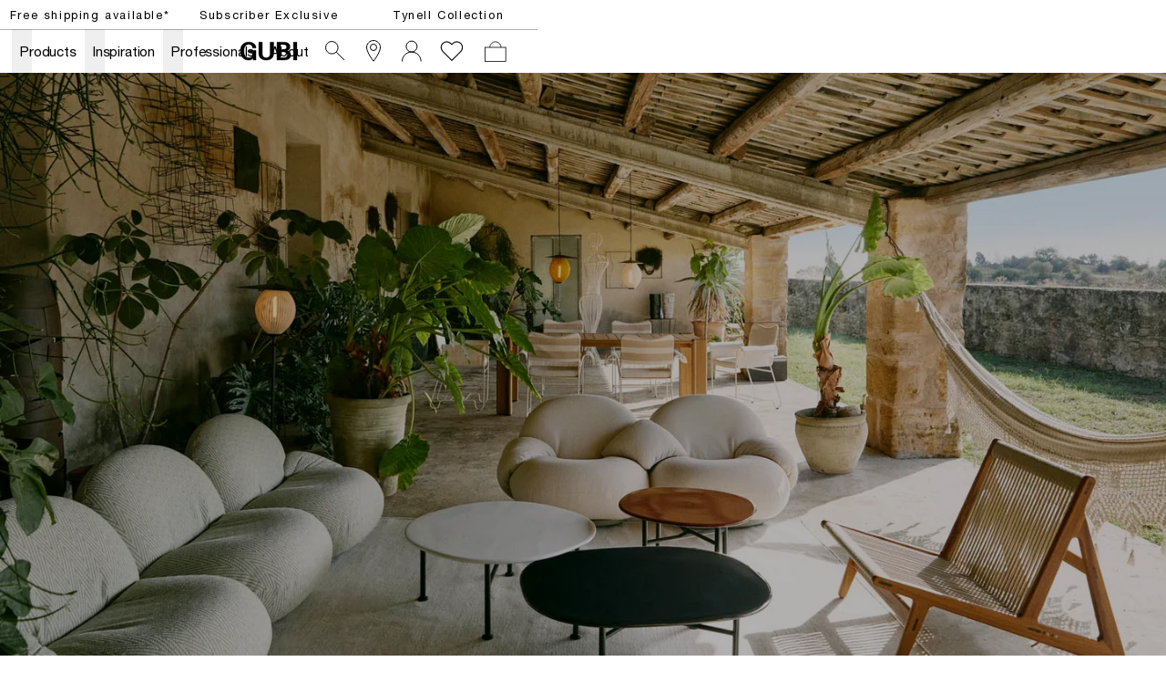

--- FILE ---
content_type: text/html; charset=utf-8
request_url: https://gubi.com/en/lu/products/pacha-lounge-chair-outdoor
body_size: 60985
content:
<!DOCTYPE html><html lang="en-LU"><head><meta charSet="utf-8"/><title>GUBI Pacha Lounge Chair Outdoor</title><meta name="robots" content="index,follow"/><meta name="description" content="Legendary French designer Pierre Paulin originally designed the Pacha Lounge Chair in 1975. Paulin designed the chair in harmony with the changing design style of its period, replacing the austerity of post-war design with a new, vigorous approach.Paulin managed to give a real elegance to the rounded forms of the Pacha Lounge Chair by finding the perfect proportions, raising it lightly on its base and tracing in the foam and upholstery with stitching lines inclined inwards. Through pieces like the Pacha Lounge Chair, Pierre Paulin pioneered low-level living; a modern way of living and sitting on the floor, by getting rid of chair legs.With comfort as the constant starting-point in his designs, the curvaceous, whimsical and organic shapes of the Pacha Chair are conceived to serve the body, providing both comfort and cosiness. Looking at contemporary today as when it first was designed, the Pacha Lounge Chair is an honest, functional piece that brings life and character to any interior setting."/><meta property="og:title" content="GUBI Pacha Lounge Chair Outdoor"/><meta property="og:description" content="Legendary French designer Pierre Paulin originally designed the Pacha Lounge Chair in 1975. Paulin designed the chair in harmony with the changing design style of its period, replacing the austerity of post-war design with a new, vigorous approach.Paulin managed to give a real elegance to the rounded forms of the Pacha Lounge Chair by finding the perfect proportions, raising it lightly on its base and tracing in the foam and upholstery with stitching lines inclined inwards. Through pieces like the Pacha Lounge Chair, Pierre Paulin pioneered low-level living; a modern way of living and sitting on the floor, by getting rid of chair legs.With comfort as the constant starting-point in his designs, the curvaceous, whimsical and organic shapes of the Pacha Chair are conceived to serve the body, providing both comfort and cosiness. Looking at contemporary today as when it first was designed, the Pacha Lounge Chair is an honest, functional piece that brings life and character to any interior setting."/><meta property="og:url" content="https://gubi.com/en/lu/products/pacha-lounge-chair-outdoor"/><meta property="og:type" content="website"/><meta property="og:locale" content="en_LU"/><link rel="canonical" href="https://gubi.com/en/lu/products/pacha-lounge-chair-outdoor"/><meta class="elastic" name="type" content="product"/><meta class="elastic" property="og:image" name="image" content="https://cdn.thorcommerce.io/gubi/6f3fbe9e7e38b5960b3198288f52b271/10106194_F3Q_Pacha+Outdoor_Lounge+Chair_Dedar_Libera_Neige+002.png?w=1200&amp;f=webp"/><meta class="elastic" name="document_title" content="Pacha Lounge Chair Outdoor"/><meta name="viewport" content="width=device-width, height=device-height, initial-scale=1.0, user-scalable=0, minimum-scale=1.0, maximum-scale=1.0"/><link rel="preconnect" href="https://media.gubi.com"/><link rel="dns-prefetch" href="https://media.gubi.com"/><link rel="alternate" hrefLang="en-AT" href="https://gubi.com/en/at/products/pacha-lounge-chair-outdoor"/><link rel="alternate" hrefLang="en-BE" href="https://gubi.com/en/be/products/pacha-lounge-chair-outdoor"/><link rel="alternate" hrefLang="en-BG" href="https://gubi.com/en/bg/products/pacha-lounge-chair-outdoor"/><link rel="alternate" hrefLang="en-HR" href="https://gubi.com/en/hr/products/pacha-lounge-chair-outdoor"/><link rel="alternate" hrefLang="en-CY" href="https://gubi.com/en/cy/products/pacha-lounge-chair-outdoor"/><link rel="alternate" hrefLang="en-CZ" href="https://gubi.com/en/cz/products/pacha-lounge-chair-outdoor"/><link rel="alternate" hrefLang="en-EE" href="https://gubi.com/en/ee/products/pacha-lounge-chair-outdoor"/><link rel="alternate" hrefLang="en-FI" href="https://gubi.com/en/fi/products/pacha-lounge-chair-outdoor"/><link rel="alternate" hrefLang="en-FR" href="https://gubi.com/en/fr/products/pacha-lounge-chair-outdoor"/><link rel="alternate" hrefLang="en-DE" href="https://gubi.com/en/de/products/pacha-lounge-chair-outdoor"/><link rel="alternate" hrefLang="en-GR" href="https://gubi.com/en/gr/products/pacha-lounge-chair-outdoor"/><link rel="alternate" hrefLang="en-HU" href="https://gubi.com/en/hu/products/pacha-lounge-chair-outdoor"/><link rel="alternate" hrefLang="en-IE" href="https://gubi.com/en/ie/products/pacha-lounge-chair-outdoor"/><link rel="alternate" hrefLang="en-IT" href="https://gubi.com/en/it/products/pacha-lounge-chair-outdoor"/><link rel="alternate" hrefLang="en-LV" href="https://gubi.com/en/lv/products/pacha-lounge-chair-outdoor"/><link rel="alternate" hrefLang="en-LT" href="https://gubi.com/en/lt/products/pacha-lounge-chair-outdoor"/><link rel="alternate" hrefLang="en-LU" href="https://gubi.com/en/lu/products/pacha-lounge-chair-outdoor"/><link rel="alternate" hrefLang="en-NL" href="https://gubi.com/en/nl/products/pacha-lounge-chair-outdoor"/><link rel="alternate" hrefLang="en-PL" href="https://gubi.com/en/pl/products/pacha-lounge-chair-outdoor"/><link rel="alternate" hrefLang="en-PT" href="https://gubi.com/en/pt/products/pacha-lounge-chair-outdoor"/><link rel="alternate" hrefLang="en-RO" href="https://gubi.com/en/ro/products/pacha-lounge-chair-outdoor"/><link rel="alternate" hrefLang="en-SK" href="https://gubi.com/en/sk/products/pacha-lounge-chair-outdoor"/><link rel="alternate" hrefLang="en-SI" href="https://gubi.com/en/si/products/pacha-lounge-chair-outdoor"/><link rel="alternate" hrefLang="en-ES" href="https://gubi.com/en/es/products/pacha-lounge-chair-outdoor"/><link rel="alternate" hrefLang="en-GB" href="https://gubi.com/en/gb/products/pacha-lounge-chair-outdoor"/><link rel="alternate" hrefLang="en-US" href="https://gubi.com/en/us/products/pacha-lounge-chair-outdoor"/><link rel="alternate" hrefLang="da-DK" href="https://gubi.com/en/dk/products/pacha-lounge-chair-outdoor"/><link rel="alternate" hrefLang="sv-SE" href="https://gubi.com/en/se/products/pacha-lounge-chair-outdoor"/><link rel="alternate" hrefLang="en" href="https://gubi.com/en/int/products/pacha-lounge-chair-outdoor"/><link rel="alternate" hrefLang="x-default" href="https://gubi.com/products/pacha-lounge-chair-outdoor"/><link rel="preconnect" href="https://policy.app.cookieinformation.com"/><link rel="preload" as="image" imageSrcSet="https://media.gubi.com/1c80cc80-1cae-46f9-ad7d-8d5be1f84640-128.webp 128w, https://media.gubi.com/1c80cc80-1cae-46f9-ad7d-8d5be1f84640-256.webp 256w, https://media.gubi.com/1c80cc80-1cae-46f9-ad7d-8d5be1f84640-384.webp 384w, https://media.gubi.com/1c80cc80-1cae-46f9-ad7d-8d5be1f84640-640.webp 640w, https://media.gubi.com/1c80cc80-1cae-46f9-ad7d-8d5be1f84640-750.webp 750w, https://media.gubi.com/1c80cc80-1cae-46f9-ad7d-8d5be1f84640-828.webp 828w, https://media.gubi.com/1c80cc80-1cae-46f9-ad7d-8d5be1f84640-1080.webp 1080w, https://media.gubi.com/1c80cc80-1cae-46f9-ad7d-8d5be1f84640-1200.webp 1200w, https://media.gubi.com/1c80cc80-1cae-46f9-ad7d-8d5be1f84640-1440.webp 1440w, https://media.gubi.com/1c80cc80-1cae-46f9-ad7d-8d5be1f84640-1920.webp 1920w" imageSizes="100vw"/><link rel="preload" as="image" imageSrcSet="https://cdn.thorcommerce.io/gubi/6f3fbe9e7e38b5960b3198288f52b271/10106194_F3Q_Pacha+Outdoor_Lounge+Chair_Dedar_Libera_Neige+002.png?w=128&amp;f=webp 128w, https://cdn.thorcommerce.io/gubi/6f3fbe9e7e38b5960b3198288f52b271/10106194_F3Q_Pacha+Outdoor_Lounge+Chair_Dedar_Libera_Neige+002.png?w=256&amp;f=webp 256w, https://cdn.thorcommerce.io/gubi/6f3fbe9e7e38b5960b3198288f52b271/10106194_F3Q_Pacha+Outdoor_Lounge+Chair_Dedar_Libera_Neige+002.png?w=384&amp;f=webp 384w, https://cdn.thorcommerce.io/gubi/6f3fbe9e7e38b5960b3198288f52b271/10106194_F3Q_Pacha+Outdoor_Lounge+Chair_Dedar_Libera_Neige+002.png?w=640&amp;f=webp 640w, https://cdn.thorcommerce.io/gubi/6f3fbe9e7e38b5960b3198288f52b271/10106194_F3Q_Pacha+Outdoor_Lounge+Chair_Dedar_Libera_Neige+002.png?w=750&amp;f=webp 750w, https://cdn.thorcommerce.io/gubi/6f3fbe9e7e38b5960b3198288f52b271/10106194_F3Q_Pacha+Outdoor_Lounge+Chair_Dedar_Libera_Neige+002.png?w=828&amp;f=webp 828w, https://cdn.thorcommerce.io/gubi/6f3fbe9e7e38b5960b3198288f52b271/10106194_F3Q_Pacha+Outdoor_Lounge+Chair_Dedar_Libera_Neige+002.png?w=1080&amp;f=webp 1080w, https://cdn.thorcommerce.io/gubi/6f3fbe9e7e38b5960b3198288f52b271/10106194_F3Q_Pacha+Outdoor_Lounge+Chair_Dedar_Libera_Neige+002.png?w=1200&amp;f=webp 1200w, https://cdn.thorcommerce.io/gubi/6f3fbe9e7e38b5960b3198288f52b271/10106194_F3Q_Pacha+Outdoor_Lounge+Chair_Dedar_Libera_Neige+002.png?w=1440&amp;f=webp 1440w, https://cdn.thorcommerce.io/gubi/6f3fbe9e7e38b5960b3198288f52b271/10106194_F3Q_Pacha+Outdoor_Lounge+Chair_Dedar_Libera_Neige+002.png?w=1920&amp;f=webp 1920w" imageSizes="(min-width: 834px) 40vw, 100vw"/><link rel="preload" as="image" imageSrcSet="https://cdn.thorcommerce.io/gubi/cd516db8d3209094a83cd15592eb87d0/10106194_FRT_Pacha+Outdoor_Lounge+Chair_Dedar_Libera_Neige+002.png?w=128&amp;f=webp 128w, https://cdn.thorcommerce.io/gubi/cd516db8d3209094a83cd15592eb87d0/10106194_FRT_Pacha+Outdoor_Lounge+Chair_Dedar_Libera_Neige+002.png?w=256&amp;f=webp 256w, https://cdn.thorcommerce.io/gubi/cd516db8d3209094a83cd15592eb87d0/10106194_FRT_Pacha+Outdoor_Lounge+Chair_Dedar_Libera_Neige+002.png?w=384&amp;f=webp 384w, https://cdn.thorcommerce.io/gubi/cd516db8d3209094a83cd15592eb87d0/10106194_FRT_Pacha+Outdoor_Lounge+Chair_Dedar_Libera_Neige+002.png?w=640&amp;f=webp 640w, https://cdn.thorcommerce.io/gubi/cd516db8d3209094a83cd15592eb87d0/10106194_FRT_Pacha+Outdoor_Lounge+Chair_Dedar_Libera_Neige+002.png?w=750&amp;f=webp 750w, https://cdn.thorcommerce.io/gubi/cd516db8d3209094a83cd15592eb87d0/10106194_FRT_Pacha+Outdoor_Lounge+Chair_Dedar_Libera_Neige+002.png?w=828&amp;f=webp 828w, https://cdn.thorcommerce.io/gubi/cd516db8d3209094a83cd15592eb87d0/10106194_FRT_Pacha+Outdoor_Lounge+Chair_Dedar_Libera_Neige+002.png?w=1080&amp;f=webp 1080w, https://cdn.thorcommerce.io/gubi/cd516db8d3209094a83cd15592eb87d0/10106194_FRT_Pacha+Outdoor_Lounge+Chair_Dedar_Libera_Neige+002.png?w=1200&amp;f=webp 1200w, https://cdn.thorcommerce.io/gubi/cd516db8d3209094a83cd15592eb87d0/10106194_FRT_Pacha+Outdoor_Lounge+Chair_Dedar_Libera_Neige+002.png?w=1440&amp;f=webp 1440w, https://cdn.thorcommerce.io/gubi/cd516db8d3209094a83cd15592eb87d0/10106194_FRT_Pacha+Outdoor_Lounge+Chair_Dedar_Libera_Neige+002.png?w=1920&amp;f=webp 1920w" imageSizes="(min-width: 834px) 40vw, 100vw"/><link rel="preload" as="image" imageSrcSet="https://cdn.thorcommerce.io/gubi/ad7b1e537b7d123a0f8d6b4800edcbc0/10106194_B3Q_Pacha+Outdoor_Lounge+Chair_Dedar_Libera_Neige+002.png?w=128&amp;f=webp 128w, https://cdn.thorcommerce.io/gubi/ad7b1e537b7d123a0f8d6b4800edcbc0/10106194_B3Q_Pacha+Outdoor_Lounge+Chair_Dedar_Libera_Neige+002.png?w=256&amp;f=webp 256w, https://cdn.thorcommerce.io/gubi/ad7b1e537b7d123a0f8d6b4800edcbc0/10106194_B3Q_Pacha+Outdoor_Lounge+Chair_Dedar_Libera_Neige+002.png?w=384&amp;f=webp 384w, https://cdn.thorcommerce.io/gubi/ad7b1e537b7d123a0f8d6b4800edcbc0/10106194_B3Q_Pacha+Outdoor_Lounge+Chair_Dedar_Libera_Neige+002.png?w=640&amp;f=webp 640w, https://cdn.thorcommerce.io/gubi/ad7b1e537b7d123a0f8d6b4800edcbc0/10106194_B3Q_Pacha+Outdoor_Lounge+Chair_Dedar_Libera_Neige+002.png?w=750&amp;f=webp 750w, https://cdn.thorcommerce.io/gubi/ad7b1e537b7d123a0f8d6b4800edcbc0/10106194_B3Q_Pacha+Outdoor_Lounge+Chair_Dedar_Libera_Neige+002.png?w=828&amp;f=webp 828w, https://cdn.thorcommerce.io/gubi/ad7b1e537b7d123a0f8d6b4800edcbc0/10106194_B3Q_Pacha+Outdoor_Lounge+Chair_Dedar_Libera_Neige+002.png?w=1080&amp;f=webp 1080w, https://cdn.thorcommerce.io/gubi/ad7b1e537b7d123a0f8d6b4800edcbc0/10106194_B3Q_Pacha+Outdoor_Lounge+Chair_Dedar_Libera_Neige+002.png?w=1200&amp;f=webp 1200w, https://cdn.thorcommerce.io/gubi/ad7b1e537b7d123a0f8d6b4800edcbc0/10106194_B3Q_Pacha+Outdoor_Lounge+Chair_Dedar_Libera_Neige+002.png?w=1440&amp;f=webp 1440w, https://cdn.thorcommerce.io/gubi/ad7b1e537b7d123a0f8d6b4800edcbc0/10106194_B3Q_Pacha+Outdoor_Lounge+Chair_Dedar_Libera_Neige+002.png?w=1920&amp;f=webp 1920w" imageSizes="(min-width: 834px) 40vw, 100vw"/><link rel="preload" as="image" imageSrcSet="https://cdn.thorcommerce.io/gubi/22d179385d20b50c303fed0a18023e4d/10106194_BCK_Pacha+Outdoor_Lounge+Chair_Dedar_Libera_Neige+002.png?w=128&amp;f=webp 128w, https://cdn.thorcommerce.io/gubi/22d179385d20b50c303fed0a18023e4d/10106194_BCK_Pacha+Outdoor_Lounge+Chair_Dedar_Libera_Neige+002.png?w=256&amp;f=webp 256w, https://cdn.thorcommerce.io/gubi/22d179385d20b50c303fed0a18023e4d/10106194_BCK_Pacha+Outdoor_Lounge+Chair_Dedar_Libera_Neige+002.png?w=384&amp;f=webp 384w, https://cdn.thorcommerce.io/gubi/22d179385d20b50c303fed0a18023e4d/10106194_BCK_Pacha+Outdoor_Lounge+Chair_Dedar_Libera_Neige+002.png?w=640&amp;f=webp 640w, https://cdn.thorcommerce.io/gubi/22d179385d20b50c303fed0a18023e4d/10106194_BCK_Pacha+Outdoor_Lounge+Chair_Dedar_Libera_Neige+002.png?w=750&amp;f=webp 750w, https://cdn.thorcommerce.io/gubi/22d179385d20b50c303fed0a18023e4d/10106194_BCK_Pacha+Outdoor_Lounge+Chair_Dedar_Libera_Neige+002.png?w=828&amp;f=webp 828w, https://cdn.thorcommerce.io/gubi/22d179385d20b50c303fed0a18023e4d/10106194_BCK_Pacha+Outdoor_Lounge+Chair_Dedar_Libera_Neige+002.png?w=1080&amp;f=webp 1080w, https://cdn.thorcommerce.io/gubi/22d179385d20b50c303fed0a18023e4d/10106194_BCK_Pacha+Outdoor_Lounge+Chair_Dedar_Libera_Neige+002.png?w=1200&amp;f=webp 1200w, https://cdn.thorcommerce.io/gubi/22d179385d20b50c303fed0a18023e4d/10106194_BCK_Pacha+Outdoor_Lounge+Chair_Dedar_Libera_Neige+002.png?w=1440&amp;f=webp 1440w, https://cdn.thorcommerce.io/gubi/22d179385d20b50c303fed0a18023e4d/10106194_BCK_Pacha+Outdoor_Lounge+Chair_Dedar_Libera_Neige+002.png?w=1920&amp;f=webp 1920w" imageSizes="(min-width: 834px) 40vw, 100vw"/><link rel="preload" as="image" imageSrcSet="https://cdn.thorcommerce.io/gubi/b9641f44a78297dd712c1f8a776fdf60/10106194_L_Pacha+Outdoor_Lounge+Chair_Dedar_Libera_Neige+002.png?w=128&amp;f=webp 128w, https://cdn.thorcommerce.io/gubi/b9641f44a78297dd712c1f8a776fdf60/10106194_L_Pacha+Outdoor_Lounge+Chair_Dedar_Libera_Neige+002.png?w=256&amp;f=webp 256w, https://cdn.thorcommerce.io/gubi/b9641f44a78297dd712c1f8a776fdf60/10106194_L_Pacha+Outdoor_Lounge+Chair_Dedar_Libera_Neige+002.png?w=384&amp;f=webp 384w, https://cdn.thorcommerce.io/gubi/b9641f44a78297dd712c1f8a776fdf60/10106194_L_Pacha+Outdoor_Lounge+Chair_Dedar_Libera_Neige+002.png?w=640&amp;f=webp 640w, https://cdn.thorcommerce.io/gubi/b9641f44a78297dd712c1f8a776fdf60/10106194_L_Pacha+Outdoor_Lounge+Chair_Dedar_Libera_Neige+002.png?w=750&amp;f=webp 750w, https://cdn.thorcommerce.io/gubi/b9641f44a78297dd712c1f8a776fdf60/10106194_L_Pacha+Outdoor_Lounge+Chair_Dedar_Libera_Neige+002.png?w=828&amp;f=webp 828w, https://cdn.thorcommerce.io/gubi/b9641f44a78297dd712c1f8a776fdf60/10106194_L_Pacha+Outdoor_Lounge+Chair_Dedar_Libera_Neige+002.png?w=1080&amp;f=webp 1080w, https://cdn.thorcommerce.io/gubi/b9641f44a78297dd712c1f8a776fdf60/10106194_L_Pacha+Outdoor_Lounge+Chair_Dedar_Libera_Neige+002.png?w=1200&amp;f=webp 1200w, https://cdn.thorcommerce.io/gubi/b9641f44a78297dd712c1f8a776fdf60/10106194_L_Pacha+Outdoor_Lounge+Chair_Dedar_Libera_Neige+002.png?w=1440&amp;f=webp 1440w, https://cdn.thorcommerce.io/gubi/b9641f44a78297dd712c1f8a776fdf60/10106194_L_Pacha+Outdoor_Lounge+Chair_Dedar_Libera_Neige+002.png?w=1920&amp;f=webp 1920w" imageSizes="(min-width: 834px) 40vw, 100vw"/><script type="application/ld+json">{"@context":"https://schema.org/","@type":"ProductGroup","name":"Pacha Lounge Chair Outdoor","description":"Legendary French designer Pierre Paulin originally designed the Pacha Lounge Chair in 1975. Paulin designed the chair in harmony with the changing design style of its period, replacing the austerity of post-war design with a new, vigorous approach.Paulin managed to give a real elegance to the rounded forms of the Pacha Lounge Chair by finding the perfect proportions, raising it lightly on its base and tracing in the foam and upholstery with stitching lines inclined inwards. Through pieces like the Pacha Lounge Chair, Pierre Paulin pioneered low-level living; a modern way of living and sitting on the floor, by getting rid of chair legs.With comfort as the constant starting-point in his designs, the curvaceous, whimsical and organic shapes of the Pacha Chair are conceived to serve the body, providing both comfort and cosiness. Looking at contemporary today as when it first was designed, the Pacha Lounge Chair is an honest, functional piece that brings life and character to any interior setting.","url":"https://gubi.com/en/lu/productspacha-lounge-chair-outdoor","brand":{"@type":"Brand","name":"GUBI"},"productGroupID":"product_01jdyxgxb0e9sa8ccdasvxqg7w","hasVariant":[{"@type":"Product","sku":"10106194","productID":"10106194","gtin":"5715015620710","image":[["https://cdn.thorcommerce.io/gubi/6f3fbe9e7e38b5960b3198288f52b271/10106194_F3Q_Pacha+Outdoor_Lounge+Chair_Dedar_Libera_Neige+002.png?w=1920&f=webp","https://cdn.thorcommerce.io/gubi/cd516db8d3209094a83cd15592eb87d0/10106194_FRT_Pacha+Outdoor_Lounge+Chair_Dedar_Libera_Neige+002.png?w=1920&f=webp","https://cdn.thorcommerce.io/gubi/ad7b1e537b7d123a0f8d6b4800edcbc0/10106194_B3Q_Pacha+Outdoor_Lounge+Chair_Dedar_Libera_Neige+002.png?w=1920&f=webp","https://cdn.thorcommerce.io/gubi/22d179385d20b50c303fed0a18023e4d/10106194_BCK_Pacha+Outdoor_Lounge+Chair_Dedar_Libera_Neige+002.png?w=1920&f=webp","https://cdn.thorcommerce.io/gubi/b9641f44a78297dd712c1f8a776fdf60/10106194_L_Pacha+Outdoor_Lounge+Chair_Dedar_Libera_Neige+002.png?w=1920&f=webp"]],"name":"Pacha Outdoor Lounge Chair - Fully Upholstered, Swivel (Base: Moss Gray, Upholstery: Libera, Dedar (002, Standard), Foam (Standard (CA TB 117-2013 Compliant)))","offers":{"@type":"Offer","url":"https://gubi.com/en/lu/products/pacha-lounge-chair-outdoor?itemNumber10106194","price":"3499","priceCurrency":"EUR","availability":"https://schema.org/InStock","itemCondition":"https://schema.org/NewCondition"}},{"@type":"Product","sku":"10106325","productID":"10106325","gtin":"5715015622028","image":[["https://cdn.thorcommerce.io/gubi/2167386cd4849bf922d0fb09dffb9b9c/2167386cd4849bf922d0fb09dffb9b9c.png?w=1920&f=webp","https://cdn.thorcommerce.io/gubi/3fdf887e0b33a9b5fbd04ba532b0d2e2/3fdf887e0b33a9b5fbd04ba532b0d2e2.png?w=1920&f=webp","https://cdn.thorcommerce.io/gubi/2ccfb3e8695ef3594bf817b7feaefe0f/2ccfb3e8695ef3594bf817b7feaefe0f.png?w=1920&f=webp"]],"name":"Pacha Outdoor Lounge Chair - Fully Upholstered, Swivel (Base: Moss Gray, Upholstery: Chevron Outdoor FR, Dedar (008, Standard), Foam (Standard (CA TB 117-2013 Compliant)))","offers":{"@type":"Offer","url":"https://gubi.com/en/lu/products/pacha-lounge-chair-outdoor?itemNumber10106325","price":"3499","priceCurrency":"EUR","availability":"https://schema.org/InStock","itemCondition":"https://schema.org/NewCondition"}},{"@type":"Product","sku":"10106327","productID":"10106327","gtin":"5715015622042","image":[["https://cdn.thorcommerce.io/gubi/a124add77954ac1f0857a22d416f2cae/a124add77954ac1f0857a22d416f2cae.png?w=1920&f=webp","https://cdn.thorcommerce.io/gubi/82dd3487aad40adc5b0ba4b0c9e3f618/82dd3487aad40adc5b0ba4b0c9e3f618.png?w=1920&f=webp","https://cdn.thorcommerce.io/gubi/d9801830845868ef51ca4d25237dde32/d9801830845868ef51ca4d25237dde32.png?w=1920&f=webp"]],"name":"Pacha Outdoor Lounge Chair - Fully Upholstered, Swivel (Base: Moss Gray, Upholstery: Lorkey, Limonta (40, Standard), Foam (Standard (CA TB 117-2013 Compliant)))","offers":{"@type":"Offer","url":"https://gubi.com/en/lu/products/pacha-lounge-chair-outdoor?itemNumber10106327","price":"2799","priceCurrency":"EUR","availability":"https://schema.org/InStock","itemCondition":"https://schema.org/NewCondition"}}]}</script><meta class="elastic" name="item_number" content="10106194"/><meta class="elastic" name="item_number" content="10106325"/><meta class="elastic" name="item_number" content="10106327"/><meta class="elastic" name="product_id" content="product_01jdyxgxb0e9sa8ccdasvxqg7w"/><meta property="product:brand" content="GUBI"/><meta property="product:availability" content="in stock"/><meta property="product:condition" content="new"/><meta property="product:price:amount" content="3499"/><meta property="product:price:currency" content="EUR"/><meta property="product:locale" content="en_LU"/><meta property="product:retailer_item_id" content="10106194"/><meta property="product:item_group_id" content="product_01jdyxgxb0e9sa8ccdasvxqg7w"/><meta property="product:category" content="6828"/><meta name="next-head-count" content="67"/><link rel="preload" href="/_next/static/media/5a9d0c78728c068f-s.p.woff2" as="font" type="font/woff2" crossorigin="anonymous" data-next-font="size-adjust"/><link rel="preload" href="/_next/static/media/c3b4dfebb32ed0fe-s.p.woff2" as="font" type="font/woff2" crossorigin="anonymous" data-next-font="size-adjust"/><link rel="preload" href="/_next/static/media/7ab6247461c9acb4-s.p.woff2" as="font" type="font/woff2" crossorigin="anonymous" data-next-font="size-adjust"/><link rel="preload" href="/_next/static/media/4291f48c2ea51320-s.p.ttf" as="font" type="font/ttf" crossorigin="anonymous" data-next-font="size-adjust"/><script id="gtag-setup" data-nscript="beforeInteractive">
            window.dataLayer = window.dataLayer || [];
            function gtag() {
              dataLayer.push(arguments);
            }
            
            gtag('consent', 'default', {
              ad_storage: 'denied',
              ad_user_data: 'denied',
              ad_personalization: 'denied',
              analytics_storage: 'denied',
              wait_for_update: 2000
            });

            gtag('set', 'ads_data_redaction', true);
          </script><link rel="preload" href="/_next/static/css/bf4f07860177a14d.css" as="style"/><link rel="stylesheet" href="/_next/static/css/bf4f07860177a14d.css" data-n-g=""/><link rel="preload" href="/_next/static/css/67c51eeb452d10a5.css" as="style"/><link rel="stylesheet" href="/_next/static/css/67c51eeb452d10a5.css" data-n-p=""/><noscript data-n-css=""></noscript><script defer="" nomodule="" src="/_next/static/chunks/polyfills-42372ed130431b0a.js"></script><script id="CookieConsent" src="https://policy.app.cookieinformation.com/uc.js" data-culture="EN" data-gcm-version="2.0" defer="" data-nscript="beforeInteractive"></script><script src="/_next/static/chunks/webpack-99cd57817f72c9cf.js" defer=""></script><script src="/_next/static/chunks/framework-17f8a62254bbb9d4.js" defer=""></script><script src="/_next/static/chunks/main-e952a9fe888d9a7a.js" defer=""></script><script src="/_next/static/chunks/pages/_app-886eafe04329e528.js" defer=""></script><script src="/_next/static/chunks/5d416436-5dfa0e0c0cbd5e94.js" defer=""></script><script src="/_next/static/chunks/913-7a12382da0190dd4.js" defer=""></script><script src="/_next/static/chunks/704-657e2c15bcb9f7d2.js" defer=""></script><script src="/_next/static/chunks/662-ae359409562ae2f0.js" defer=""></script><script src="/_next/static/chunks/566-b42aee45c9f75293.js" defer=""></script><script src="/_next/static/chunks/605-d027f50b335954f3.js" defer=""></script><script src="/_next/static/chunks/402-6b9a439a3facb27c.js" defer=""></script><script src="/_next/static/chunks/358-0de4b81ed4b4b0e3.js" defer=""></script><script src="/_next/static/chunks/pages/%5Blanguage%5D/%5Bcountry%5D/products/%5Bslug%5D-a1bbe65dd1362bae.js" defer=""></script><script src="/_next/static/zLV7NXPsafjV4xlglWleD/_buildManifest.js" defer=""></script><script src="/_next/static/zLV7NXPsafjV4xlglWleD/_ssgManifest.js" defer=""></script><style id="__jsx-1121092785">:root{--helvetica:'__helvetical_7b63b4', '__helvetical_Fallback_7b63b4', Helvetica Neue LT Std Roman, Helvetica, Arial, sans-serif;--helvetica-md:'__helveticalMd_32a394', '__helveticalMd_Fallback_32a394', Helvetica Neue LT Std Roman, Helvetica, Arial, sans-serif;--kingscaslon:'__kingscaslon_14b343', '__kingscaslon_Fallback_14b343', Kings Caslon Display Typo, Times New Roman, Times, serif;--lato:'__lato_a88817', '__lato_Fallback_a88817'}</style></head><body class="loading"><noscript><iframe src="https://load.tracking.gubi.com/ns.html?id=GTM-T8WK6KH" height="0" width="0" style="display:none;visibility:hidden"></iframe></noscript><div id="__next"><style>#nprogress{pointer-events:none}#nprogress .bar{background:rgba(0,0,0,0.5);position:fixed;z-index:1600;top: 0;left:0;width:100%;height:2px}#nprogress .peg{display:block;position:absolute;right:0;width:100px;height:100%;;opacity:1;-webkit-transform:rotate(3deg) translate(0px,-4px);-ms-transform:rotate(3deg) translate(0px,-4px);transform:rotate(3deg) translate(0px,-4px)}#nprogress .spinner{display:block;position:fixed;z-index:1600;top: 15px;right:15px}#nprogress .spinner-icon{width:18px;height:18px;box-sizing:border-box;border:2px solid transparent;border-top-color:rgba(0,0,0,0.5);border-left-color:rgba(0,0,0,0.5);border-radius:50%;-webkit-animation:nprogress-spinner 400ms linear infinite;animation:nprogress-spinner 400ms linear infinite}.nprogress-custom-parent{overflow:hidden;position:relative}.nprogress-custom-parent #nprogress .bar,.nprogress-custom-parent #nprogress .spinner{position:absolute}@-webkit-keyframes nprogress-spinner{0%{-webkit-transform:rotate(0deg)}100%{-webkit-transform:rotate(360deg)}}@keyframes nprogress-spinner{0%{transform:rotate(0deg)}100%{transform:rotate(360deg)}}</style><div class="MarketMatchingModal_root__S2TNU"><div class="MarketMatchingModal_modal__avwsD"><div class="flex flex-col"><div class="bodyText max-w-md mb-5"><b>We think you are in Rest of the World</b><br/>Choose the country matching your desired destination.</div><div class="flex items-center gap-4"><div class="w-1/2"><button class="Button_root__2zY6r Button_primary__1FtNZ Button_small__bJsPG w-full !justify-start whitespace-nowrap"><span class="Button_label__nqdRN flex items-center gap-2"><img style="width:18px;aspect-ratio:1" src="https://media.gubi.com/countries/LU.svg" alt="Luxembourg"/><div class="overflow-hidden text-ellipsis">Luxembourg</div></span></button></div><a class="w-1/2" href="/en/int/products/pacha-lounge-chair-outdoor"><button class="Button_root__2zY6r Button_secondary__K4pe6 Button_small__bJsPG w-full !justify-start whitespace-nowrap"><span class="Button_label__nqdRN flex items-center gap-2"><img style="width:18px;aspect-ratio:1" src="https://media.gubi.com/countries/INT.svg" alt="int"/><div class="overflow-hidden text-ellipsis">Rest of the World</div></span></button></a></div><a class="Button_root__2zY6r Button_underline__nk3UM Button_noPadding__ZkciK !mt-5 w-fit"><span class="Button_label__nqdRN">See all countries</span></a></div></div></div><div data-header-space="true" class="Layout_root__mL46b relative" style="--top-nav-height:calc(var(--header-height) + 32px)"><div class="Navbar_rootWrapper__Ur0JQ" data-elastic-exclude="true"><aside class="Navbar_calloutRoot__v6stF"><div class="CalloutBanner_container__pOlQq CalloutBanner_mobile__qGHkY"><div class="CalloutBanner_swiperContainer__AyefJ"><div class="swiper CalloutBanner_root__2Wvod"><div class="swiper-wrapper"><div class="swiper-slide"><div class="TrustedHtml_root__km2l4 relative  px-0 justify-center items-center flex w-full !max-w-full  richText" style="--max-width:undefinedvw"><p><span class="linkHover"><a hrefLang="en-LU" data-link="next" href="/en/lu/customer-service/shipping-and-delivery">Free shipping available*</a></span></p></div></div><div class="swiper-slide"><div class="TrustedHtml_root__km2l4 relative  px-0 justify-center items-center flex w-full !max-w-full  richText" style="--max-width:undefinedvw"><p><a hrefLang="en-LU" data-link="next" href="/en/lu/newsletter/monthly-offer">Subscriber Exclusive</a></p></div></div><div class="swiper-slide"><div class="TrustedHtml_root__km2l4 relative  px-0 justify-center items-center flex w-full !max-w-full  richText" style="--max-width:undefinedvw"><p><a hrefLang="en-LU" data-link="next" href="/en/lu/designers/paavo-tynell"><span class="linkHover">Tynell Collection</span></a></p></div></div></div></div></div></div><div class="CalloutBanner_container__pOlQq CalloutBanner_desktop__s4H3L"><div class="TrustedHtml_root__km2l4 flex justify-center richText" style="--max-width:undefinedvw"><p><span class="linkHover"><a hrefLang="en-LU" data-link="next" href="/en/lu/customer-service/shipping-and-delivery">Free shipping available*</a></span></p></div><div class="TrustedHtml_root__km2l4 flex justify-center richText" style="--max-width:undefinedvw"><p><a hrefLang="en-LU" data-link="next" href="/en/lu/newsletter/monthly-offer">Subscriber Exclusive</a></p></div><div class="TrustedHtml_root__km2l4 flex justify-center richText" style="--max-width:undefinedvw"><p><a hrefLang="en-LU" data-link="next" href="/en/lu/designers/paavo-tynell"><span class="linkHover">Tynell Collection</span></a></p></div></div></aside><nav id="navbar-root" class="Navbar_root__V1dXU Navbar_transparent__oQoQL Navbar_withCartCount__lXzh_"><div id="navbar-background" class="Navbar_background__JHX8B"></div><div class="Navbar_content__rX_0n"><div class="Navbar_menuTrigger__zM_Tj Navbar_link__JVHkH"><button class="Navbar_menuTriggerButton__53yI8"><span class="Navbar_menuTriggerIcon__1oxhF"><svg width="24" height="24" viewBox="0 0 24 24" fill="none" xmlns="http://www.w3.org/2000/svg"><path fill-rule="evenodd" clip-rule="evenodd" d="M0 6.5L24 6.5V7.5L0 7.5L0 6.5ZM0 11.5L24 11.5V12.5L0 12.5L0 11.5ZM24 16.5L0 16.5L0 17.5L24 17.5V16.5Z" fill="currentColor"></path></svg></span></button></div><div class="Navbar_item__Pfqn_ Navbar_menuback__NCp63"><button class="Navbar_menubackButton__UjJLE"><span class="Navbar_chevronIcon__3Z_F7"><svg height="48" viewBox="0 0 9 48" width="9" xmlns="http://www.w3.org/2000/svg"><path d="m1.5618 24.0621 6.5581-6.4238c.2368-.2319.2407-.6118.0088-.8486-.2324-.2373-.6123-.2407-.8486-.0088l-7 6.8569c-.1157.1138-.1807.2695-.1802.4316.001.1621.0674.3174.1846.4297l7 6.7241c.1162.1118.2661.1675.4155.1675.1577 0 .3149-.062.4326-.1846.2295-.2388.2222-.6187-.0171-.8481z"></path></svg></span><span class="Navbar_menuBackChevronText__tn2Y6">Back</span></button></div><ul class="Navbar_list__Nz5We"><li class="Navbar_menu__0Q4yh Navbar_item__Pfqn_"><div class="Navbar_flyout__sQ2sl"><div class="Navbar_menuList__xRlJO"><div class="Navbar_item__Pfqn_ Navbar_itemMenu__lJM23"><div class="Navbar_submenuTriggerGroup__88q2D"><div class="Navbar_submenuTriggerItem__vc16m"><ul class="Navbar_submenuTriggerItemList__slLJ3"><li class="Navbar_submenuTriggerItemListItem__HYx4u"><a hrefLang="en-LU" class="Navbar_menuTriggerButton__53yI8" data-link="next" href="/en/lu/customer-service/retailers"><svg width="24" height="24" viewBox="0 0 24 24" fill="none" xmlns="http://www.w3.org/2000/svg"><path d="M19.5 8C19.5 9.40191 19.0292 11.0796 18.2892 12.8372C17.5526 14.5867 16.5665 16.3754 15.5742 17.988C14.5827 19.5991 13.5904 21.0256 12.8456 22.0497C12.5028 22.5211 12.2128 22.9066 12 23.1851C11.7872 22.9066 11.4972 22.5211 11.1544 22.0497C10.4096 21.0256 9.41729 19.5991 8.42583 17.988C7.4335 16.3754 6.44742 14.5867 5.71082 12.8372C4.97076 11.0796 4.5 9.40191 4.5 8C4.5 3.85786 7.85786 0.5 12 0.5C16.1421 0.5 19.5 3.85786 19.5 8Z" stroke="currentColor"></path><circle cx="12" cy="8" r="3.5" stroke="currentColor"></circle></svg></a></li><li class="Navbar_submenuTriggerItemListItem__HYx4u"><a hrefLang="en-LU" class="Navbar_menuTriggerButton__53yI8" data-link="next" href="/en/lu/newsletter"><div class="Navbar_newsletterWrapper__jy6Pq"><svg class="Navbar_newsletterIcon__SgAn_" version="1.1" id="Layer_1" xmlns="http://www.w3.org/2000/svg" xmlns:xlink="http://www.w3.org/1999/xlink" x="0px" y="0px" viewBox="0 0 799.7 550.4" xml:space="preserve"><rect x="59.9" y="59.3" class="st0" width="683.1" height="430.8"></rect><polyline class="st0" points="59.9,99.9 401.4,317.7 742.9,99.9 "></polyline></svg></div></a></li><li class="Navbar_submenuTriggerItemListItem__HYx4u"><div class="Navbar_wishlistWrapper__XZ0XE"><a hrefLang="en-LU" class="Navbar_menuTriggerButton__53yI8" data-link="next" href="/en/lu/wishlist"><svg width="28" height="23" viewBox="0 0 14 12" fill="none" xmlns="http://www.w3.org/2000/svg"><path d="M12.1354 1.39167C10.852 0.166666 8.86871 0.166666 7.58538 1.39167L7.00205 2.03333L6.36038 1.39167C5.07705 0.166666 3.09371 0.166666 1.81038 1.39167C0.527048 2.61667 0.585381 4.65833 1.81038 5.94167L2.45205 6.58333L7.00205 11.1333L11.552 6.58333L12.1937 5.94167C13.3604 4.65833 13.3604 2.675 12.1354 1.39167Z" stroke="white" stroke-width="0.583333" stroke-miterlimit="10"></path></svg></a></div></li></ul></div></div></div><div class="Navbar_item__Pfqn_ Navbar_itemMenu__lJM23 Navbar_itemSubmenu__y3PEK"><ul class="Navbar_submenuTriggerGroup__88q2D"><li class="Navbar_submenuTriggerItem__vc16m"><a hrefLang="en-LU" target="" class="Navbar_link__JVHkH Navbar_submenuTriggerLink__hC6H0" data-link="next" href="/en/lu/categories/all-products"><span class="Navbar_linkText__K874Q Navbar_underlineAnimation__UiPeR">Products</span><span class="Navbar_linkChevron__AMfRJ"><svg height="48" viewBox="0 0 9 48" width="9" xmlns="http://www.w3.org/2000/svg"><path d="m1.5618 24.0621 6.5581-6.4238c.2368-.2319.2407-.6118.0088-.8486-.2324-.2373-.6123-.2407-.8486-.0088l-7 6.8569c-.1157.1138-.1807.2695-.1802.4316.001.1621.0674.3174.1846.4297l7 6.7241c.1162.1118.2661.1675.4155.1675.1577 0 .3149-.062.4326-.1846.2295-.2388.2222-.6187-.0171-.8481z"></path></svg></span></a></li><li class="Navbar_submenuTriggerItem__vc16m"><button class="Navbar_submenuTriggerButton__rtGk8"></button></li></ul><div class="Navbar_submenu__U1wqb Navbar_flyout__sQ2sl"><div class="Navbar_flyoutScrollContainer__yCRtN" data-scroll="true"><div class="Navbar_submenuContent__frv0O"><div class="Navbar_submenuContentLeft__wmc2V"><div class="Navbar_submenuGroup__tgs2E"><p class="Navbar_submenuHeader__yJjTj"><a hrefLang="en-LU" target="" class="Navbar_submenuHeaderLink__lG_Bv" data-link="next" href="/en/lu/categories/seating"><span class="Navbar_submenuHeaderLinkText__CZnlj Navbar_underlineAnimation__UiPeR">Seating</span></a></p><ul class="Navbar_submenuList__sZLgA"><li class="Navbar_submenuListItem__o90ZG"><a hrefLang="en-LU" target="" class="Navbar_submenuLink__pP9N6" data-link="next" href="/en/lu/categories/seating/dining-chairs"><span class="Navbar_submenuLinkText__Dtvr7 Navbar_underlineAnimation__UiPeR">Dining Chairs</span></a></li><li class="Navbar_submenuListItem__o90ZG"><a hrefLang="en-LU" target="" class="Navbar_submenuLink__pP9N6" data-link="next" href="/en/lu/categories/seating/lounge-chairs"><span class="Navbar_submenuLinkText__Dtvr7 Navbar_underlineAnimation__UiPeR">Lounge Chairs</span></a></li><li class="Navbar_submenuListItem__o90ZG"><a hrefLang="en-LU" target="" class="Navbar_submenuLink__pP9N6" data-link="next" href="/en/lu/categories/seating/sofas"><span class="Navbar_submenuLinkText__Dtvr7 Navbar_underlineAnimation__UiPeR">Sofas</span></a></li><li class="Navbar_submenuListItem__o90ZG"><a hrefLang="en-LU" target="" class="Navbar_submenuLink__pP9N6" data-link="next" href="/en/lu/categories/seating/ottomans-poufs"><span class="Navbar_submenuLinkText__Dtvr7 Navbar_underlineAnimation__UiPeR">Ottomans &amp; Poufs</span></a></li><li class="Navbar_submenuListItem__o90ZG"><a hrefLang="en-LU" target="" class="Navbar_submenuLink__pP9N6" data-link="next" href="/en/lu/categories/seating/stools-bar-chairs"><span class="Navbar_submenuLinkText__Dtvr7 Navbar_underlineAnimation__UiPeR">Stools &amp; Bar Chairs</span></a></li><li class="Navbar_submenuListItem__o90ZG"><a hrefLang="en-LU" target="" class="Navbar_submenuLink__pP9N6" data-link="next" href="/en/lu/categories/seating/meeting-chairs"><span class="Navbar_submenuLinkText__Dtvr7 Navbar_underlineAnimation__UiPeR">Meeting Chairs</span></a></li></ul></div><div class="Navbar_submenuGroup__tgs2E"><p class="Navbar_submenuHeader__yJjTj"><a hrefLang="en-LU" target="" class="Navbar_submenuHeaderLink__lG_Bv" data-link="next" href="/en/lu/categories/lighting"><span class="Navbar_submenuHeaderLinkText__CZnlj Navbar_underlineAnimation__UiPeR">Lighting</span></a></p><ul class="Navbar_submenuList__sZLgA"><li class="Navbar_submenuListItem__o90ZG"><a hrefLang="en-LU" target="" class="Navbar_submenuLink__pP9N6" data-link="next" href="/en/lu/categories/lighting/portable-lamps"><span class="Navbar_submenuLinkText__Dtvr7 Navbar_underlineAnimation__UiPeR">Portable Lamps</span></a></li><li class="Navbar_submenuListItem__o90ZG"><a hrefLang="en-LU" target="" class="Navbar_submenuLink__pP9N6" data-link="next" href="/en/lu/categories/lighting/table-lamps"><span class="Navbar_submenuLinkText__Dtvr7 Navbar_underlineAnimation__UiPeR">Table Lamps</span></a></li><li class="Navbar_submenuListItem__o90ZG"><a hrefLang="en-LU" target="" class="Navbar_submenuLink__pP9N6" data-link="next" href="/en/lu/categories/lighting/floor-lamps"><span class="Navbar_submenuLinkText__Dtvr7 Navbar_underlineAnimation__UiPeR">Floor Lamps</span></a></li><li class="Navbar_submenuListItem__o90ZG"><a hrefLang="en-LU" target="" class="Navbar_submenuLink__pP9N6" data-link="next" href="/en/lu/categories/lighting/pendants"><span class="Navbar_submenuLinkText__Dtvr7 Navbar_underlineAnimation__UiPeR">Pendants</span></a></li><li class="Navbar_submenuListItem__o90ZG"><a hrefLang="en-LU" target="" class="Navbar_submenuLink__pP9N6" data-link="next" href="/en/lu/categories/lighting/wall-ceiling-lamps"><span class="Navbar_submenuLinkText__Dtvr7 Navbar_underlineAnimation__UiPeR">Wall &amp; Ceiling Lamps</span></a></li></ul></div><div class="Navbar_submenuGroup__tgs2E"><p class="Navbar_submenuHeader__yJjTj"><a hrefLang="en-LU" target="" class="Navbar_submenuHeaderLink__lG_Bv" data-link="next" href="/en/lu/categories/tables"><span class="Navbar_submenuHeaderLinkText__CZnlj Navbar_underlineAnimation__UiPeR">Tables</span></a></p><ul class="Navbar_submenuList__sZLgA"><li class="Navbar_submenuListItem__o90ZG"><a hrefLang="en-LU" target="" class="Navbar_submenuLink__pP9N6" data-link="next" href="/en/lu/categories/desks-storage/desks"><span class="Navbar_submenuLinkText__Dtvr7 Navbar_underlineAnimation__UiPeR">Desks</span></a></li><li class="Navbar_submenuListItem__o90ZG"><a hrefLang="en-LU" target="" class="Navbar_submenuLink__pP9N6" data-link="next" href="/en/lu/categories/tables/dining-tables"><span class="Navbar_submenuLinkText__Dtvr7 Navbar_underlineAnimation__UiPeR">Dining Tables</span></a></li><li class="Navbar_submenuListItem__o90ZG"><a hrefLang="en-LU" target="" class="Navbar_submenuLink__pP9N6" data-link="next" href="/en/lu/categories/tables/coffee-tables"><span class="Navbar_submenuLinkText__Dtvr7 Navbar_underlineAnimation__UiPeR">Coffee Tables</span></a></li><li class="Navbar_submenuListItem__o90ZG"><a hrefLang="en-LU" target="" class="Navbar_submenuLink__pP9N6" data-link="next" href="/en/lu/categories/tables/lounge-tables"><span class="Navbar_submenuLinkText__Dtvr7 Navbar_underlineAnimation__UiPeR">Lounge Tables</span></a></li><li class="Navbar_submenuListItem__o90ZG"><a hrefLang="en-LU" target="" class="Navbar_submenuLink__pP9N6" data-link="next" href="/en/lu/categories/tables/bar-tables"><span class="Navbar_submenuLinkText__Dtvr7 Navbar_underlineAnimation__UiPeR">Bar Tables</span></a></li><li class="Navbar_submenuListItem__o90ZG"><a hrefLang="en-LU" target="" class="Navbar_submenuLink__pP9N6" data-link="next" href="/en/lu/categories/tables/consoles"><span class="Navbar_submenuLinkText__Dtvr7 Navbar_underlineAnimation__UiPeR">Consoles</span></a></li></ul></div><div class="Navbar_submenuGroup__tgs2E"><p class="Navbar_submenuHeader__yJjTj"><a hrefLang="en-LU" target="" class="Navbar_submenuHeaderLink__lG_Bv" data-link="next" href="/en/lu/categories/all-products"><span class="Navbar_submenuHeaderLinkText__CZnlj Navbar_underlineAnimation__UiPeR">Other</span></a></p><ul class="Navbar_submenuList__sZLgA"><li class="Navbar_submenuListItem__o90ZG"><a hrefLang="en-LU" target="" class="Navbar_submenuLink__pP9N6" data-link="next" href="/en/lu/categories/mirrors"><span class="Navbar_submenuLinkText__Dtvr7 Navbar_underlineAnimation__UiPeR">Mirrors</span></a></li><li class="Navbar_submenuListItem__o90ZG"><a hrefLang="en-LU" target="" class="Navbar_submenuLink__pP9N6" data-link="next" href="/en/lu/categories/desks-storage/storage"><span class="Navbar_submenuLinkText__Dtvr7 Navbar_underlineAnimation__UiPeR">Storage</span></a></li><li class="Navbar_submenuListItem__o90ZG"><a hrefLang="en-LU" target="" class="Navbar_submenuLink__pP9N6" data-link="next" href="/en/lu/categories/rugs-objects/rugs"><span class="Navbar_submenuLinkText__Dtvr7 Navbar_underlineAnimation__UiPeR">Rugs</span></a></li><li class="Navbar_submenuListItem__o90ZG"><a hrefLang="en-LU" target="" class="Navbar_submenuLink__pP9N6" data-link="next" href="/en/lu/categories/rugs-objects/objects"><span class="Navbar_submenuLinkText__Dtvr7 Navbar_underlineAnimation__UiPeR">Objects</span></a></li><li class="Navbar_submenuListItem__o90ZG"><a hrefLang="en-LU" target="" class="Navbar_submenuLink__pP9N6" data-link="next" href="/en/lu/categories/spare-parts"><span class="Navbar_submenuLinkText__Dtvr7 Navbar_underlineAnimation__UiPeR">Spare parts</span></a></li><li class="Navbar_submenuListItem__o90ZG"><a hrefLang="en-LU" target="" class="Navbar_submenuLink__pP9N6" data-link="next" href="/en/lu/categories/all-products"><span class="Navbar_submenuLinkText__Dtvr7 Navbar_underlineAnimation__UiPeR">All Products</span></a></li></ul></div><div class="Navbar_submenuGroup__tgs2E"><p class="Navbar_submenuHeader__yJjTj"><a hrefLang="en-LU" target="" class="Navbar_submenuHeaderLink__lG_Bv" data-link="next" href="/en/lu/categories/outdoor"><span class="Navbar_submenuHeaderLinkText__CZnlj Navbar_underlineAnimation__UiPeR">Outdoor</span></a></p><ul class="Navbar_submenuList__sZLgA"><li class="Navbar_submenuListItem__o90ZG"><a hrefLang="en-LU" target="" class="Navbar_submenuLink__pP9N6" data-link="next" href="/en/lu/categories/outdoor/outdoor-seating"><span class="Navbar_submenuLinkText__Dtvr7 Navbar_underlineAnimation__UiPeR">Seating</span></a></li><li class="Navbar_submenuListItem__o90ZG"><a hrefLang="en-LU" target="" class="Navbar_submenuLink__pP9N6" data-link="next" href="/en/lu/categories/outdoor/outdoor-tables"><span class="Navbar_submenuLinkText__Dtvr7 Navbar_underlineAnimation__UiPeR">Tables</span></a></li><li class="Navbar_submenuListItem__o90ZG"><a hrefLang="en-LU" target="" class="Navbar_submenuLink__pP9N6" data-link="next" href="/en/lu/categories/outdoor/outdoor-lighting"><span class="Navbar_submenuLinkText__Dtvr7 Navbar_underlineAnimation__UiPeR">Lighting</span></a></li></ul></div><div class="Navbar_submenuGroup__tgs2E"><p class="Navbar_submenuHeader__yJjTj"><a hrefLang="en-LU" target="" class="Navbar_submenuHeaderLink__lG_Bv" data-link="next" href="/en/lu/categories/news"><span class="Navbar_submenuHeaderLinkText__CZnlj Navbar_underlineAnimation__UiPeR">News</span></a></p><ul class="Navbar_submenuList__sZLgA"></ul></div></div><div class="Navbar_submenuContentRight__nh9VX"><a hrefLang="en-LU" target="" class="Navbar_submenuContentElement__d6MiF Navbar_flyoutItem__IJknO" data-link="next" href="/en/lu/products/elogio-sofa"><span class="Navbar_submenuContentElementImageWrapper__j4Ayk"><div data-id="712c00da-f626-49b7-84ad-82864f4cdba5" class="Media_observer__CZAVc Navbar_submenuContentElementContainer__mg_l1"><video preload="none" role="presentation" playsinline="" autoplay="" muted="" loop="" poster="https://media.umbraco.io/stage-gubi-3-0/media/4kghzdw5/712c00da-f626-49b7-84ad-82864f4cdba5.png" class="Navbar_submenuContentElementImage__ns2sM Media_desktop__5nzJx"></video><video preload="none" role="presentation" playsinline="" autoplay="" muted="" loop="" class="Navbar_submenuContentElementImage__ns2sM Media_mobile__Tobtk"></video></div></span><span class="Navbar_submenuContentElementContent__GT7w3"><h2 class="Navbar_header__D8iOH"><span class="Navbar_headerLinkText__C61vu Navbar_underlineAnimation__UiPeR">ELOGIO SOFA</span></h2><div class="TrustedHtml_root__km2l4 Navbar_body__WGxUS richText" style="--max-width:undefinedvw"><p>First launched in 1974, Afra and Tobia Scarpa’s Elogio sofa redefined living rooms with its deep comfort and architectural elegance.</p></div></span></a><a hrefLang="en-LU" target="" class="Navbar_submenuContentElement__d6MiF Navbar_flyoutItem__IJknO" data-link="next" href="/en/lu/products/f300-lounge-chair"><span class="Navbar_submenuContentElementImageWrapper__j4Ayk"><div data-id="24036261-ec43-43c2-80cf-be92b770930b" class="Media_observer__CZAVc Navbar_submenuContentElementContainer__mg_l1"><picture><source media="(min-width: 0px)"/><img id="24036261-ec43-43c2-80cf-be92b770930b" alt="" class="Navbar_submenuContentElementImage__ns2sM Media_image__OhQyf"/></picture></div></span><span class="Navbar_submenuContentElementContent__GT7w3"><h2 class="Navbar_header__D8iOH"><span class="Navbar_headerLinkText__C61vu Navbar_underlineAnimation__UiPeR">F300 LOUNGE CHAIR</span></h2><div class="TrustedHtml_root__km2l4 Navbar_body__WGxUS richText" style="--max-width:undefinedvw"><p>1960s sculptural seating sensation makes its long-awaited comeback</p></div></span></a></div></div></div></div></div><div class="Navbar_item__Pfqn_ Navbar_itemMenu__lJM23 Navbar_itemSubmenu__y3PEK"><ul class="Navbar_submenuTriggerGroup__88q2D"><li class="Navbar_submenuTriggerItem__vc16m"><a hrefLang="en-LU" target="" class="Navbar_link__JVHkH Navbar_submenuTriggerLink__hC6H0" data-link="next" href="/en/lu/stories"><span class="Navbar_linkText__K874Q Navbar_underlineAnimation__UiPeR">Inspiration</span><span class="Navbar_linkChevron__AMfRJ"><svg height="48" viewBox="0 0 9 48" width="9" xmlns="http://www.w3.org/2000/svg"><path d="m1.5618 24.0621 6.5581-6.4238c.2368-.2319.2407-.6118.0088-.8486-.2324-.2373-.6123-.2407-.8486-.0088l-7 6.8569c-.1157.1138-.1807.2695-.1802.4316.001.1621.0674.3174.1846.4297l7 6.7241c.1162.1118.2661.1675.4155.1675.1577 0 .3149-.062.4326-.1846.2295-.2388.2222-.6187-.0171-.8481z"></path></svg></span></a></li><li class="Navbar_submenuTriggerItem__vc16m"><button class="Navbar_submenuTriggerButton__rtGk8"></button></li></ul><div class="Navbar_submenu__U1wqb Navbar_flyout__sQ2sl"><div class="Navbar_flyoutScrollContainer__yCRtN" data-scroll="true"><div class="Navbar_submenuContent__frv0O"><div class="Navbar_submenuContentLeft__wmc2V"><div class="Navbar_submenuGroup__tgs2E"><p class="Navbar_submenuHeader__yJjTj"><a hrefLang="en-LU" target="" class="Navbar_submenuHeaderLink__lG_Bv" data-link="next" href="/en/lu/collections"><span class="Navbar_submenuHeaderLinkText__CZnlj Navbar_underlineAnimation__UiPeR">Collections</span></a></p><ul class="Navbar_submenuList__sZLgA"><li class="Navbar_submenuListItem__o90ZG"><a class="Navbar_submenuLink__pP9N6" href="/collections?category=SEATING" target=""><span class="Navbar_submenuLinkText__Dtvr7 Navbar_underlineAnimation__UiPeR">Seating</span></a></li><li class="Navbar_submenuListItem__o90ZG"><a class="Navbar_submenuLink__pP9N6" href="/collections?category=TABLES" target=""><span class="Navbar_submenuLinkText__Dtvr7 Navbar_underlineAnimation__UiPeR">Tables</span></a></li><li class="Navbar_submenuListItem__o90ZG"><a class="Navbar_submenuLink__pP9N6" href="/collections?category=OUTDOOR" target=""><span class="Navbar_submenuLinkText__Dtvr7 Navbar_underlineAnimation__UiPeR">Outdoor</span></a></li><li class="Navbar_submenuListItem__o90ZG"><a class="Navbar_submenuLink__pP9N6" href="/collections?category=LIGHTING" target=""><span class="Navbar_submenuLinkText__Dtvr7 Navbar_underlineAnimation__UiPeR">Lighting</span></a></li><li class="Navbar_submenuListItem__o90ZG"><a class="Navbar_submenuLink__pP9N6" href="/collections?category=MIRRORS" target=""><span class="Navbar_submenuLinkText__Dtvr7 Navbar_underlineAnimation__UiPeR">Mirrors</span></a></li><li class="Navbar_submenuListItem__o90ZG"><a class="Navbar_submenuLink__pP9N6" href="/collections?category=DESK+%26+STORAGE" target=""><span class="Navbar_submenuLinkText__Dtvr7 Navbar_underlineAnimation__UiPeR">Desk &amp; Storage</span></a></li><li class="Navbar_submenuListItem__o90ZG"><a class="Navbar_submenuLink__pP9N6" href="/collections?category=RUGS+%26+OBJECTS" target=""><span class="Navbar_submenuLinkText__Dtvr7 Navbar_underlineAnimation__UiPeR">Rugs &amp; Objects</span></a></li></ul></div><div class="Navbar_submenuGroup__tgs2E"><p class="Navbar_submenuHeader__yJjTj"><a hrefLang="en-LU" target="" class="Navbar_submenuHeaderLink__lG_Bv" data-link="next" href="/en/lu/designers"><span class="Navbar_submenuHeaderLinkText__CZnlj Navbar_underlineAnimation__UiPeR">Designers</span></a></p><ul class="Navbar_submenuList__sZLgA"><li class="Navbar_submenuListItem__o90ZG"><a hrefLang="en-LU" target="" class="Navbar_submenuLink__pP9N6" data-link="next" href="/en/lu/designers/carlo-de-carli"><span class="Navbar_submenuLinkText__Dtvr7 Navbar_underlineAnimation__UiPeR">Carlo de Carli</span></a></li><li class="Navbar_submenuListItem__o90ZG"><a hrefLang="en-LU" target="" class="Navbar_submenuLink__pP9N6" data-link="next" href="/en/lu/designers/paavo-tynell"><span class="Navbar_submenuLinkText__Dtvr7 Navbar_underlineAnimation__UiPeR">Paavo Tynell</span></a></li><li class="Navbar_submenuListItem__o90ZG"><a hrefLang="en-LU" target="" class="Navbar_submenuLink__pP9N6" data-link="next" href="/en/lu/designers/pierre-paulin"><span class="Navbar_submenuLinkText__Dtvr7 Navbar_underlineAnimation__UiPeR">Pierre Paulin</span></a></li><li class="Navbar_submenuListItem__o90ZG"><a hrefLang="en-LU" target="" class="Navbar_submenuLink__pP9N6" data-link="next" href="/en/lu/designers/gabriella-crespi"><span class="Navbar_submenuLinkText__Dtvr7 Navbar_underlineAnimation__UiPeR">Gabriella Crespi</span></a></li><li class="Navbar_submenuListItem__o90ZG"><a hrefLang="en-LU" target="" class="Navbar_submenuLink__pP9N6" data-link="next" href="/en/lu/designers/gamfratesi"><span class="Navbar_submenuLinkText__Dtvr7 Navbar_underlineAnimation__UiPeR">GamFratesi</span></a></li><li class="Navbar_submenuListItem__o90ZG"><a hrefLang="en-LU" target="" class="Navbar_submenuLink__pP9N6" data-link="next" href="/en/lu/designers/greta-m-grossman"><span class="Navbar_submenuLinkText__Dtvr7 Navbar_underlineAnimation__UiPeR">Greta M Grossman</span></a></li><li class="Navbar_submenuListItem__o90ZG"><a hrefLang="en-LU" target="" class="Navbar_submenuLink__pP9N6" data-link="next" href="/en/lu/designers"><span class="Navbar_submenuLinkText__Dtvr7 Navbar_underlineAnimation__UiPeR">All Designers</span></a></li></ul></div><div class="Navbar_submenuGroup__tgs2E"><p class="Navbar_submenuHeader__yJjTj"><a hrefLang="en-LU" target="" class="Navbar_submenuHeaderLink__lG_Bv" data-link="next" href="/en/lu/stories"><span class="Navbar_submenuHeaderLinkText__CZnlj Navbar_underlineAnimation__UiPeR">Stories</span></a></p><ul class="Navbar_submenuList__sZLgA"><li class="Navbar_submenuListItem__o90ZG"><a class="Navbar_submenuLink__pP9N6" href="/stories?category=collaborations" target=""><span class="Navbar_submenuLinkText__Dtvr7 Navbar_underlineAnimation__UiPeR">Collaborations</span></a></li><li class="Navbar_submenuListItem__o90ZG"><a class="Navbar_submenuLink__pP9N6" href="/stories?category=designs" target=""><span class="Navbar_submenuLinkText__Dtvr7 Navbar_underlineAnimation__UiPeR">Designs</span></a></li><li class="Navbar_submenuListItem__o90ZG"><a class="Navbar_submenuLink__pP9N6" href="/stories?category=events" target=""><span class="Navbar_submenuLinkText__Dtvr7 Navbar_underlineAnimation__UiPeR">Events</span></a></li><li class="Navbar_submenuListItem__o90ZG"><a class="Navbar_submenuLink__pP9N6" href="/stories?category=habitats" target=""><span class="Navbar_submenuLinkText__Dtvr7 Navbar_underlineAnimation__UiPeR">Habitats</span></a></li><li class="Navbar_submenuListItem__o90ZG"><a hrefLang="en-LU" target="" class="Navbar_submenuLink__pP9N6" data-link="next" href="/en/lu/raisonne"><span class="Navbar_submenuLinkText__Dtvr7 Navbar_underlineAnimation__UiPeR">Raisonné</span></a></li></ul></div><div class="Navbar_submenuGroup__tgs2E"><p class="Navbar_submenuHeader__yJjTj"><a hrefLang="en-LU" target="" class="Navbar_submenuHeaderLink__lG_Bv" data-link="next" href="/en/lu/upholstery"><span class="Navbar_submenuHeaderLinkText__CZnlj Navbar_underlineAnimation__UiPeR">More</span></a></p><ul class="Navbar_submenuList__sZLgA"><li class="Navbar_submenuListItem__o90ZG"><a class="Navbar_submenuLink__pP9N6" href="https://gubi.com/upholstery" target="_blank"><span class="Navbar_submenuLinkText__Dtvr7 Navbar_underlineAnimation__UiPeR">Upholstery</span></a></li><li class="Navbar_submenuListItem__o90ZG"><a hrefLang="en-LU" target="" class="Navbar_submenuLink__pP9N6" data-link="next" href="/en/lu/customer-service/care-and-maintenance"><span class="Navbar_submenuLinkText__Dtvr7 Navbar_underlineAnimation__UiPeR">Care &amp; Maintenance</span></a></li><li class="Navbar_submenuListItem__o90ZG"><a hrefLang="en-LU" target="" class="Navbar_submenuLink__pP9N6" data-link="next" href="/en/lu/customer-service/materials"><span class="Navbar_submenuLinkText__Dtvr7 Navbar_underlineAnimation__UiPeR">Materials</span></a></li></ul></div></div><div class="Navbar_submenuContentRight__nh9VX"><a hrefLang="en-LU" target="" class="Navbar_submenuContentElement__d6MiF Navbar_flyoutItem__IJknO" data-link="next" href="/en/lu/stories/pieter-peulen"><span class="Navbar_submenuContentElementImageWrapper__j4Ayk"><div data-id="828f9574-b6a1-41da-9fa0-703fd3b29e96" class="Media_observer__CZAVc Navbar_submenuContentElementContainer__mg_l1"><picture><source media="(min-width: 0px)"/><img id="828f9574-b6a1-41da-9fa0-703fd3b29e96" alt="" class="Navbar_submenuContentElementImage__ns2sM Media_image__OhQyf"/></picture></div></span><span class="Navbar_submenuContentElementContent__GT7w3"><h2 class="Navbar_header__D8iOH"><span class="Navbar_headerLinkText__C61vu Navbar_underlineAnimation__UiPeR">AT HOME WITH PIETER PEULEN</span></h2><div class="TrustedHtml_root__km2l4 Navbar_body__WGxUS richText" style="--max-width:undefinedvw"><p>Belgian photographer Pieter Peulen welcomed us into his serene Zonhoven home where vintage meets modernist.</p></div></span></a><a hrefLang="en-LU" target="" class="Navbar_submenuContentElement__d6MiF Navbar_flyoutItem__IJknO" data-link="next" href="/en/lu/stories/claude-cartier"><span class="Navbar_submenuContentElementImageWrapper__j4Ayk"><div data-id="de3cccd6-b982-4a0f-b39d-73d747e756b6" class="Media_observer__CZAVc Navbar_submenuContentElementContainer__mg_l1"><picture><source media="(min-width: 0px)"/><img id="de3cccd6-b982-4a0f-b39d-73d747e756b6" alt="" class="Navbar_submenuContentElementImage__ns2sM Media_image__OhQyf"/></picture></div></span><span class="Navbar_submenuContentElementContent__GT7w3"><h2 class="Navbar_header__D8iOH"><span class="Navbar_headerLinkText__C61vu Navbar_underlineAnimation__UiPeR">CLAUDE CARTIER DÉCORATION</span></h2><div class="TrustedHtml_root__km2l4 Navbar_body__WGxUS richText" style="--max-width:undefinedvw"><p>Fabien Louvier, the chief executive and artistic director of Lyon-based Claude Cartier Décoration reflects on a handful of notable projects and shares what makes them so memorable.</p></div></span></a></div></div></div></div></div><div class="Navbar_item__Pfqn_ Navbar_itemMenu__lJM23 Navbar_itemSubmenu__y3PEK"><ul class="Navbar_submenuTriggerGroup__88q2D"><li class="Navbar_submenuTriggerItem__vc16m"><a hrefLang="en-LU" target="" class="Navbar_link__JVHkH Navbar_submenuTriggerLink__hC6H0" data-link="next" href="/en/lu/professional"><span class="Navbar_linkText__K874Q Navbar_underlineAnimation__UiPeR">Professionals</span><span class="Navbar_linkChevron__AMfRJ"><svg height="48" viewBox="0 0 9 48" width="9" xmlns="http://www.w3.org/2000/svg"><path d="m1.5618 24.0621 6.5581-6.4238c.2368-.2319.2407-.6118.0088-.8486-.2324-.2373-.6123-.2407-.8486-.0088l-7 6.8569c-.1157.1138-.1807.2695-.1802.4316.001.1621.0674.3174.1846.4297l7 6.7241c.1162.1118.2661.1675.4155.1675.1577 0 .3149-.062.4326-.1846.2295-.2388.2222-.6187-.0171-.8481z"></path></svg></span></a></li><li class="Navbar_submenuTriggerItem__vc16m"><button class="Navbar_submenuTriggerButton__rtGk8"></button></li></ul><div class="Navbar_submenu__U1wqb Navbar_flyout__sQ2sl"><div class="Navbar_flyoutScrollContainer__yCRtN" data-scroll="true"><div class="Navbar_submenuContent__frv0O"><div class="Navbar_submenuContentLeft__wmc2V"><div class="Navbar_submenuGroup__tgs2E"><p class="Navbar_submenuHeader__yJjTj"><a hrefLang="en-LU" target="" class="Navbar_submenuHeaderLink__lG_Bv" data-link="next" href="/en/lu/professional"><span class="Navbar_submenuHeaderLinkText__CZnlj Navbar_underlineAnimation__UiPeR">Tools</span></a></p><ul class="Navbar_submenuList__sZLgA"><li class="Navbar_submenuListItem__o90ZG"><a hrefLang="en-LU" target="" class="Navbar_submenuLink__pP9N6" data-link="next" href="/en/lu/newsletter/professional-newsletter"><span class="Navbar_submenuLinkText__Dtvr7 Navbar_underlineAnimation__UiPeR">Events &amp; Promotions</span></a></li><li class="Navbar_submenuListItem__o90ZG"><a hrefLang="en-LU" target="" class="Navbar_submenuLink__pP9N6" data-link="next" href="/en/lu/configurator/elogio"><span class="Navbar_submenuLinkText__Dtvr7 Navbar_underlineAnimation__UiPeR">Elogio sofa configurator</span></a></li><li class="Navbar_submenuListItem__o90ZG"><a class="Navbar_submenuLink__pP9N6" href="https://gubi.presscloud.com/digitalshowroom/#/gallery/Professionals---Price-Books-%2526-Lists" target="_blank"><span class="Navbar_submenuLinkText__Dtvr7 Navbar_underlineAnimation__UiPeR">Pricing</span></a></li><li class="Navbar_submenuListItem__o90ZG"><a class="Navbar_submenuLink__pP9N6" href="https://gubi.presscloud.com/digitalshowroom/#/gallery/Professionals---Catalogues" target="_blank"><span class="Navbar_submenuLinkText__Dtvr7 Navbar_underlineAnimation__UiPeR">Catalogs</span></a></li><li class="Navbar_submenuListItem__o90ZG"><a class="Navbar_submenuLink__pP9N6" href="https://gubi.presscloud.com/digitalshowroom/#/gallery/Professionals---2D-%2526-3D-Files" target="_blank"><span class="Navbar_submenuLinkText__Dtvr7 Navbar_underlineAnimation__UiPeR">2D &amp; 3D Files</span></a></li><li class="Navbar_submenuListItem__o90ZG"><a class="Navbar_submenuLink__pP9N6" href="https://gubi.presscloud.com/digitalshowroom/#/gallery/Professionals---Datasheets" target="_blank"><span class="Navbar_submenuLinkText__Dtvr7 Navbar_underlineAnimation__UiPeR">Datasheets</span></a></li><li class="Navbar_submenuListItem__o90ZG"><a class="Navbar_submenuLink__pP9N6" href="https://gubi.com/upholstery" target="_blank"><span class="Navbar_submenuLinkText__Dtvr7 Navbar_underlineAnimation__UiPeR">Upholstery</span></a></li><li class="Navbar_submenuListItem__o90ZG"><a class="Navbar_submenuLink__pP9N6" href="https://gubi.presscloud.com/digitalshowroom/#/gallery/Collections" target="_blank"><span class="Navbar_submenuLinkText__Dtvr7 Navbar_underlineAnimation__UiPeR">Collections</span></a></li><li class="Navbar_submenuListItem__o90ZG"><a class="Navbar_submenuLink__pP9N6" href="https://www.bimobject.com/en/gubi?location=dk" target="_blank"><span class="Navbar_submenuLinkText__Dtvr7 Navbar_underlineAnimation__UiPeR">Revit Files</span></a></li><li class="Navbar_submenuListItem__o90ZG"><a class="Navbar_submenuLink__pP9N6" href="https://gubi.presscloud.com/digitalshowroom/#/gallery/Responsibility" target="_blank"><span class="Navbar_submenuLinkText__Dtvr7 Navbar_underlineAnimation__UiPeR">Responsibility</span></a></li><li class="Navbar_submenuListItem__o90ZG"><a hrefLang="en-LU" target="" class="Navbar_submenuLink__pP9N6" data-link="next" href="/en/lu/customer-service/contact/contract"><span class="Navbar_submenuLinkText__Dtvr7 Navbar_underlineAnimation__UiPeR">Contact</span></a></li></ul></div><div class="Navbar_submenuGroup__tgs2E"><p class="Navbar_submenuHeader__yJjTj"><a hrefLang="en-LU" target="" class="Navbar_submenuHeaderLink__lG_Bv" data-link="next" href="/en/lu/professional/cases"><span class="Navbar_submenuHeaderLinkText__CZnlj Navbar_underlineAnimation__UiPeR">Reference projects</span></a></p><ul class="Navbar_submenuList__sZLgA"><li class="Navbar_submenuListItem__o90ZG"><a class="Navbar_submenuLink__pP9N6" href="/professional/cases?category=commercial" target=""><span class="Navbar_submenuLinkText__Dtvr7 Navbar_underlineAnimation__UiPeR">Commercial</span></a></li><li class="Navbar_submenuListItem__o90ZG"><a class="Navbar_submenuLink__pP9N6" href="/professional/cases?category=homes" target=""><span class="Navbar_submenuLinkText__Dtvr7 Navbar_underlineAnimation__UiPeR">Homes</span></a></li><li class="Navbar_submenuListItem__o90ZG"><a class="Navbar_submenuLink__pP9N6" href="/professional/cases?category=hotels" target=""><span class="Navbar_submenuLinkText__Dtvr7 Navbar_underlineAnimation__UiPeR">Hotels</span></a></li><li class="Navbar_submenuListItem__o90ZG"><a class="Navbar_submenuLink__pP9N6" href="/professional/cases?category=public" target=""><span class="Navbar_submenuLinkText__Dtvr7 Navbar_underlineAnimation__UiPeR">Public</span></a></li><li class="Navbar_submenuListItem__o90ZG"><a class="Navbar_submenuLink__pP9N6" href="/professional/cases?category=restaurants" target=""><span class="Navbar_submenuLinkText__Dtvr7 Navbar_underlineAnimation__UiPeR">Restaurants</span></a></li></ul></div></div><div class="Navbar_submenuContentRight__nh9VX"><a hrefLang="en-LU" target="" class="Navbar_submenuContentElement__d6MiF Navbar_flyoutItem__IJknO" data-link="next" href="/en/lu/professional/trade-program"><span class="Navbar_submenuContentElementImageWrapper__j4Ayk"><div data-id="6db19876-a4d0-4ef8-9558-424479a866f1" class="Media_observer__CZAVc Navbar_submenuContentElementContainer__mg_l1"><picture><source media="(min-width: 0px)"/><img id="6db19876-a4d0-4ef8-9558-424479a866f1" alt="" class="Navbar_submenuContentElementImage__ns2sM Media_image__OhQyf"/></picture></div></span><span class="Navbar_submenuContentElementContent__GT7w3"><h2 class="Navbar_header__D8iOH"><span class="Navbar_headerLinkText__C61vu Navbar_underlineAnimation__UiPeR">GUBI TRADE PROGRAM</span></h2><div class="TrustedHtml_root__km2l4 Navbar_body__WGxUS richText" style="--max-width:undefinedvw"><p>Sign up today and receive a wide range of trade benefits to complete your next design project.</p></div></span></a><a hrefLang="en-LU" target="" class="Navbar_submenuContentElement__d6MiF Navbar_flyoutItem__IJknO" data-link="next" href="/en/lu/professional/cases"><span class="Navbar_submenuContentElementImageWrapper__j4Ayk"><div data-id="9fb9abc8-5109-4c7d-8b47-9b88afe1ac25" class="Media_observer__CZAVc Navbar_submenuContentElementContainer__mg_l1"><img class="Navbar_submenuContentElementImage__ns2sM" sizes="(max-width: 834px) 50vw, 20vw" src="https://media.gubi.com/9fb9abc8-5109-4c7d-8b47-9b88afe1ac25.gif" alt=""/></div></span><span class="Navbar_submenuContentElementContent__GT7w3"><h2 class="Navbar_header__D8iOH"><span class="Navbar_headerLinkText__C61vu Navbar_underlineAnimation__UiPeR">Reference projects</span></h2><div class="TrustedHtml_root__km2l4 Navbar_body__WGxUS richText" style="--max-width:undefinedvw"><p>Explore GUBI’s reference projects for design inspiration across commercial, residential, and hospitality spaces.</p></div></span></a></div></div></div></div></div><div class="Navbar_item__Pfqn_ Navbar_itemMenu__lJM23"><div class="Navbar_submenuTriggerGroup__88q2D"><div class="Navbar_submenuTriggerItem__vc16m"><a hrefLang="en-LU" target="" class="Navbar_link__JVHkH Navbar_submenuTriggerLink__hC6H0" data-link="next" href="/en/lu/company/about"><span class="Navbar_linkText__K874Q Navbar_underlineAnimation__UiPeR">About</span><span class="Navbar_linkChevron__AMfRJ" style="visibility:hidden"><svg height="48" viewBox="0 0 9 48" width="9" xmlns="http://www.w3.org/2000/svg"><path d="m1.5618 24.0621 6.5581-6.4238c.2368-.2319.2407-.6118.0088-.8486-.2324-.2373-.6123-.2407-.8486-.0088l-7 6.8569c-.1157.1138-.1807.2695-.1802.4316.001.1621.0674.3174.1846.4297l7 6.7241c.1162.1118.2661.1675.4155.1675.1577 0 .3149-.062.4326-.1846.2295-.2388.2222-.6187-.0171-.8481z"></path></svg></span></a></div></div></div></div></div></li><li class="Navbar_logo__W5Jgp Navbar_item__Pfqn_"><a hrefLang="en-LU" class="Navbar_link__JVHkH" data-link="next" href="/en/lu"><span class="Navbar_linkLogo__tCVSn"><svg class="GubiAnimatedLogo_root__qKIRu" viewBox="0 0 169 55" xmlns="http://www.w3.org/2000/svg"><path d="M38.125 32.475V35.475C38.125 39.225 37 42.15 34.825 44.25C32.575 46.35 29.575 47.4 25.825 47.4C21.25 47.4 17.725 45.75 15.175 42.3C12.625 38.85 11.35 34.05 11.35 27.75C11.35 21.525 12.55 16.725 15.1 13.275C17.65 9.825 21.1 8.1 25.525 8.1C28.975 8.1 31.75 9.075 33.85 10.95C35.875 12.825 36.925 15.45 36.925 18.825H47.125C47.125 13.425 45.1 9.075 41.2 5.925C37.3 2.775 32.2 1.125 25.825 1.125C18.325 1.125 12.25 3.525 7.67498 8.25C3.09998 12.975 0.849976 19.5 0.849976 27.75C0.849976 36.15 3.09998 42.675 7.67498 47.325C12.175 52.05 18.25 54.375 25.825 54.375C31.225 54.375 35.35 52.575 38.125 48.9L38.8 54H47.125V25.575H26.8V32.475H38.125Z"></path><path d="M88.4646 35.7C88.4646 39.45 87.4146 42.3 85.3896 44.325C83.3646 46.425 80.5896 47.4 77.1396 47.4C73.6146 47.4 70.8396 46.425 68.8146 44.325C66.7146 42.3 65.7396 39.45 65.7396 35.7V1.5H55.2396V35.7C55.2396 41.4 57.2646 45.975 61.3146 49.35C65.2896 52.725 70.5396 54.375 77.1396 54.375C83.6646 54.375 88.9146 52.725 92.9646 49.35C97.0146 45.975 99.0396 41.4 99.0396 35.7V1.5H88.4646V35.7Z"></path><path d="M131.962 54C137.137 54 141.337 52.725 144.562 50.175C147.712 47.625 149.362 44.175 149.362 39.675C149.362 33.225 146.137 28.8 139.687 26.55C144.712 24.225 147.262 20.4 147.262 15C147.262 10.8 145.687 7.5 142.612 5.1C139.537 2.7 135.412 1.5 130.162 1.5H108.787V54H131.962ZM119.287 30.3H129.937C132.787 30.3 134.962 31.05 136.612 32.475C138.262 33.975 139.087 36 139.087 38.7C139.087 41.4 138.262 43.5 136.612 45C134.962 46.5 132.787 47.175 129.937 47.175H119.287V30.3ZM128.137 8.4C130.912 8.4 133.087 9.075 134.662 10.35C136.162 11.7 136.987 13.5 136.987 15.9C136.987 18.3 136.162 20.175 134.587 21.45C133.012 22.8 130.837 23.4 128.137 23.4H119.287V8.4H128.137Z"></path><path d="M167.773 54V1.5H157.273V54H167.773Z"></path></svg></span></a></li><li class="Navbar_item__Pfqn_ Navbar_search__tSxfY"><a hrefLang="en-LU" class="Navbar_searchFieldForm__NZYtb Navbar_link__JVHkH" data-link="next" href="/en/lu/search"><svg width="24" height="24" viewBox="0 0 24 24" fill="none" xmlns="http://www.w3.org/2000/svg"><circle cx="8.30435" cy="8.30435" r="6.80435" stroke="currentColor"></circle><path d="M13.326 13.3261L22 22" stroke="currentColor" stroke-linejoin="round"></path></svg></a></li><li class="Navbar_item__Pfqn_ Navbar_mobileHidden__upFpX"><div class="Navbar_locationWrapper__55BUS"><a hrefLang="en-LU" class="Navbar_link__JVHkH" data-link="next" href="/en/lu/customer-service/retailers"><svg width="24" height="24" viewBox="0 0 24 24" fill="none" xmlns="http://www.w3.org/2000/svg"><path d="M19.5 8C19.5 9.40191 19.0292 11.0796 18.2892 12.8372C17.5526 14.5867 16.5665 16.3754 15.5742 17.988C14.5827 19.5991 13.5904 21.0256 12.8456 22.0497C12.5028 22.5211 12.2128 22.9066 12 23.1851C11.7872 22.9066 11.4972 22.5211 11.1544 22.0497C10.4096 21.0256 9.41729 19.5991 8.42583 17.988C7.4335 16.3754 6.44742 14.5867 5.71082 12.8372C4.97076 11.0796 4.5 9.40191 4.5 8C4.5 3.85786 7.85786 0.5 12 0.5C16.1421 0.5 19.5 3.85786 19.5 8Z" stroke="currentColor"></path><circle cx="12" cy="8" r="3.5" stroke="currentColor"></circle></svg></a></div></li><li class="Navbar_item__Pfqn_"><a class="Navbar_link__JVHkH" href="https://gubi.com/account/login"><svg fill="none" stroke="currentColor" viewBox="0 0 24 24" height="24" width="24" xmlns="http://www.w3.org/2000/svg"><g><g id="Layer_1"><circle cx="11.9" cy="7.1" r="6"></circle><path d="M1.5,23.4c0-5.7,4.6-10.3,10.3-10.3s10.3,4.6,10.3,10.3"></path></g></g></svg></a></li><li class="Navbar_item__Pfqn_ Navbar_mobileHidden__upFpX"><div class="Navbar_wishlistWrapper__XZ0XE"><a hrefLang="en-LU" class="Navbar_link__JVHkH" data-link="next" href="/en/lu/wishlist"><svg width="28" height="23" viewBox="0 0 14 12" fill="none" xmlns="http://www.w3.org/2000/svg"><path d="M12.1354 1.39167C10.852 0.166666 8.86871 0.166666 7.58538 1.39167L7.00205 2.03333L6.36038 1.39167C5.07705 0.166666 3.09371 0.166666 1.81038 1.39167C0.527048 2.61667 0.585381 4.65833 1.81038 5.94167L2.45205 6.58333L7.00205 11.1333L11.552 6.58333L12.1937 5.94167C13.3604 4.65833 13.3604 2.675 12.1354 1.39167Z" stroke="white" stroke-width="0.583333" stroke-miterlimit="10"></path></svg></a></div></li><li class="Navbar_item__Pfqn_ Navbar_cart__XMQ4D Navbar_withBadge__CSmMt"><div class="Navbar_cartWrapper__RJ_JB"><a hrefLang="en-LU" class="Navbar_cartButton__0PVLz Navbar_link__JVHkH" data-link="next" href="/en/lu/cart"><svg class="ShoppingCartIcon_svg__Yt2hE" id="Ebene_1" data-name="Ebene 1" xmlns="http://www.w3.org/2000/svg" viewBox="0 0 60 60"><rect class="ShoppingCartIcon_white__faVEU" x="8.45" y="22.54" width="42.55" height="28.77"></rect><path class="ShoppingCartIcon_white__faVEU" d="M18.23,22.5a11.5,11.5,0,1,1,23,0"></path></svg></a></div><form class="Navbar_cartPreview__sWuJq"><div class="Navbar_cartPreviewContainer__GCIVW"><button class="Navbar_cartPreviewClose__wXGvr" type="button"><svg width="16" height="16" viewBox="0 0 39 39" fill="none" xmlns="http://www.w3.org/2000/svg"><rect x="9.89954" y="9.19238" width="27" height="1" transform="rotate(45 9.89954 9.19238)" fill="currentColor"></rect><rect x="28.9915" y="9.89954" width="27" height="1" transform="rotate(135 28.9915 9.89954)" fill="currentColor"></rect></svg></button><div class="Navbar_cartPreviewContentWrapper__BH1lu"><div class="Navbar_emptyCartBox__9o1gG"><svg width="50" height="50" viewBox="0 0 24 24" fill="none" xmlns="http://www.w3.org/2000/svg"><path d="M7.34157 16.3109C7.50561 16.2787 7.54955 16.5336 7.40894 16.5658C7.25369 16.6039 7.13945 16.3519 7.34157 16.3109Z" fill="black"></path> <path fill-rule="evenodd" clip-rule="evenodd" d="M6.89809 16.7186C6.83364 16.4697 6.88051 16.2324 7.02698 16.0918C7.30526 15.8194 7.82081 16.0537 7.8296 16.4492C7.83253 16.6073 7.73001 16.7743 7.63334 16.8446C7.40486 17.0086 7.07385 16.8973 6.89809 16.7186ZM7.14122 16.2529C6.92445 16.5136 7.29061 16.8885 7.56011 16.6601C7.7798 16.4726 7.5689 16.124 7.28183 16.1826C7.22031 16.1973 7.1793 16.2119 7.14122 16.2529Z" fill="black"></path> <path d="M16.448 7.31449C16.6619 7.25005 16.6355 7.6045 16.448 7.57227C16.3221 7.55177 16.3279 7.34964 16.448 7.31449Z" fill="black"></path> <path fill-rule="evenodd" clip-rule="evenodd" d="M16.4342 6.96235C16.7857 6.92427 17.105 7.26994 16.9146 7.65662C16.7213 8.04917 15.8836 7.96128 16.0007 7.32853C16.0388 7.12054 16.1794 6.99164 16.4342 6.96235ZM16.7271 7.39591C16.7037 7.05902 16.1062 7.10882 16.2116 7.51308C16.3317 7.78552 16.7447 7.67127 16.7271 7.39591Z" fill="black"></path> <path fill-rule="evenodd" clip-rule="evenodd" d="M16.4305 5.40919C16.8581 5.33591 16.8289 5.9515 16.5154 5.9896C16.2782 6.01892 16.0907 5.7463 16.2079 5.53231C16.2372 5.47954 16.3426 5.42385 16.4305 5.40919ZM16.2957 5.69354C16.2987 5.91632 16.656 5.87821 16.6531 5.68181C16.6531 5.56456 16.5418 5.49713 16.4188 5.53524C16.3133 5.56162 16.2928 5.63784 16.2957 5.69354Z" fill="black"></path> <path fill-rule="evenodd" clip-rule="evenodd" d="M7.47881 17.8089C7.79809 17.9115 7.69557 18.4245 7.39386 18.448C6.96912 18.4802 6.91933 17.7034 7.47881 17.8089ZM7.41729 18.275C7.56375 18.234 7.55204 17.8763 7.3177 17.9555C7.13609 18.0171 7.20639 18.3336 7.41729 18.275Z" fill="black"></path> <path fill-rule="evenodd" clip-rule="evenodd" d="M12.0103 24C5.27897 23.9824 0.0620408 18.5476 0.000527311 12.1162C-0.0609861 5.50593 5.26725 0.0770125 11.858 0.000796647C18.5542 -0.0754192 23.9439 5.32711 23.9996 11.8963C24.0552 18.4245 18.8119 23.9765 12.0103 24ZM20.5138 18.6766C20.5753 18.6004 20.6222 18.5418 20.6603 18.489C22.2713 16.2963 23.0183 13.8428 22.7957 11.1283C22.5613 8.22332 21.3369 5.77268 19.14 3.86436C16.4012 1.48701 13.2083 0.698465 9.65521 1.43717C7.70728 1.8417 6.02006 2.77095 4.56424 4.12232C4.46758 4.21026 4.47051 4.27475 4.56131 4.37735C4.87666 4.73158 5.18573 5.09209 5.49427 5.45199C5.60702 5.58351 5.7197 5.71495 5.83259 5.84597C5.90875 5.93391 5.9644 5.93391 6.064 5.87821C6.52681 5.61732 7.0072 5.3916 7.49638 5.18934C7.59012 5.15123 7.6487 5.08088 7.69264 4.98707C7.81567 4.73058 7.94235 4.47628 8.06904 4.22198C8.19573 3.96769 8.32242 3.71339 8.44545 3.45689C8.50403 3.33671 8.55969 3.31326 8.67393 3.38361C8.90826 3.53311 9.14479 3.67894 9.38132 3.82478C9.61783 3.9706 9.85442 4.11647 10.0887 4.26595C10.1913 4.33044 10.2791 4.3539 10.3992 4.33338C11.1872 4.20439 11.9839 4.13697 12.7836 4.16042C12.9389 4.16336 13.0004 4.12232 12.9974 3.96988L12.9927 3.55011C12.9877 3.13415 12.9828 2.71872 12.9828 2.30193C12.9828 2.2928 12.9825 2.28344 12.9822 2.27399C12.9804 2.21668 12.9785 2.15624 13.0414 2.12605C13.1158 2.09147 13.1637 2.14376 13.2069 2.19097L13.2201 2.20519C13.6419 2.63085 14.0605 3.05966 14.4792 3.48848C14.7583 3.77433 15.0374 4.06019 15.3174 4.3451C15.4111 4.44184 15.5136 4.51219 15.6425 4.54444C17.0485 4.88154 18.3608 5.43557 19.5823 6.20946L19.5956 6.21762C19.6542 6.25328 19.7183 6.29236 19.6966 6.37948C19.676 6.45569 19.5823 6.45863 19.512 6.45863C18.7477 6.46156 17.9833 6.46156 17.219 6.46156C17.1957 6.46156 17.1715 6.46027 17.1477 6.45897C17.0999 6.45636 17.0516 6.45372 17.0046 6.46156C16.946 6.47035 16.9138 6.51432 16.9167 6.57881C16.9197 6.64037 16.9548 6.66675 17.0075 6.67262C17.0466 6.67848 17.0856 6.67652 17.1247 6.67457C17.1442 6.67359 17.1638 6.67262 17.1833 6.67262C17.644 6.67262 18.1057 6.67579 18.5672 6.67895C18.8746 6.68106 19.1818 6.68317 19.4886 6.68434C19.5647 6.68434 19.6907 6.68727 19.7083 6.75469C19.7322 6.84103 19.666 6.87831 19.6042 6.9131C19.5905 6.92082 19.577 6.92845 19.5647 6.93644C18.147 7.83051 16.6179 8.44317 14.9659 8.75097C14.8282 8.77735 14.7608 8.84477 14.7227 8.97961C14.5118 9.76522 14.4123 10.5567 14.4562 11.3716C14.5441 13.0689 15.1241 14.5668 16.2108 15.8742C16.4451 16.1586 16.7 16.396 17.0456 16.5455C17.2671 16.6409 17.4779 16.7739 17.683 16.9034L17.7105 16.9207C17.8219 16.9911 17.8951 17.0057 17.9888 16.9002C18.5893 16.2143 19.1898 15.5312 19.7932 14.8482C19.8606 14.772 19.9367 14.7251 20.0422 14.7251C20.3685 14.7271 20.6949 14.7264 21.0203 14.7258H21.0223C21.184 14.7254 21.3456 14.7251 21.5068 14.7251L21.5187 14.725C21.567 14.7244 21.6126 14.7238 21.6533 14.816L21.2365 15.2961C20.8265 15.7684 20.4112 16.2469 19.9895 16.7302C20.0323 16.76 20.0693 16.7815 20.101 16.8C20.1191 16.8106 20.1357 16.8203 20.1506 16.8298C20.2613 16.8991 20.3713 16.9708 20.4817 17.0428C20.5814 17.1079 20.6818 17.1733 20.7833 17.2373C21.0147 17.3809 21.0118 17.4278 20.7774 17.5744C20.6408 17.6606 20.5058 17.7484 20.37 17.8365L20.2092 17.9408C20.194 17.9505 20.1783 17.9587 20.1626 17.9669C20.1118 17.9935 20.0611 18.0201 20.0276 18.0962C20.1068 18.1856 20.1824 18.2785 20.2601 18.3739C20.3404 18.4724 20.423 18.5739 20.5138 18.6766ZM17.8892 17.7913L17.8608 17.8173C17.8068 17.8664 17.7632 17.9062 17.7281 17.9438C17.5141 18.1617 17.2974 18.377 17.0807 18.592C16.7992 18.8716 16.5178 19.1509 16.243 19.4358C16.12 19.5648 16.038 19.5648 15.9208 19.4446C15.8475 19.3695 15.7688 19.3009 15.6899 19.2322C15.6395 19.1884 15.5891 19.1444 15.54 19.0987C15.5327 19.0914 15.5252 19.0828 15.5176 19.074C15.4885 19.0404 15.4564 19.0033 15.417 19.0196C15.3477 19.0458 15.276 19.0657 15.2044 19.0856C15.0038 19.1413 14.8045 19.1966 14.6642 19.3889C14.4723 19.6528 14.276 19.9129 14.0798 20.1731C13.8835 20.4332 13.6873 20.6934 13.4954 20.9572C13.4017 21.0862 13.3255 21.1126 13.2054 20.9924L12.0982 19.9019C12.0074 19.814 11.9078 19.7817 11.7789 19.7905C11.7086 19.7964 11.2399 19.8081 11.155 19.8052C10.947 19.7964 10.8796 19.8697 10.8826 20.0837C10.8943 20.7227 10.8972 21.3618 10.8943 22.0008L10.8946 22.0255C10.8959 22.0873 10.8972 22.1562 10.8328 22.2001C10.7673 22.2027 10.7386 22.1532 10.7133 22.1095C10.7109 22.1054 10.7085 22.1013 10.7062 22.0973C10.7044 22.0944 10.7027 22.0915 10.7009 22.0887C10.2958 21.5013 9.8961 20.9121 9.49613 20.3225L9.16896 19.8404C9.0928 19.729 8.99614 19.6879 8.86725 19.6674C7.057 19.3889 5.39028 18.7352 3.84365 17.7562L3.82741 17.7462C3.76625 17.709 3.68452 17.6594 3.70598 17.5949C3.72649 17.5392 3.83487 17.5392 3.90224 17.5392C4.40604 17.5378 4.90911 17.5407 5.41219 17.5436C5.9153 17.5466 6.41841 17.5495 6.92226 17.548C6.96099 17.548 7.00089 17.5422 7.04049 17.5365C7.06375 17.5331 7.08697 17.5297 7.10973 17.5275C7.17417 17.5187 7.22689 17.4835 7.22982 17.4161C7.23275 17.3399 7.18003 17.3047 7.10973 17.293C7.05114 17.2842 6.99549 17.2842 6.9369 17.2842C6.40176 17.2842 5.8657 17.2797 5.32975 17.2752C4.90103 17.2715 4.47093 17.2679 4.04284 17.2666C3.99717 17.2666 3.95747 17.2673 3.92303 17.2679C3.7852 17.2704 3.73176 17.2713 3.7177 17.2197C3.70305 17.167 3.79093 17.0849 3.96961 16.9735C5.55138 15.9856 7.27083 15.3612 9.11624 15.1121C9.36522 15.0798 9.37694 14.9801 9.3535 14.7837C9.07816 12.3331 7.90061 10.4482 5.82087 9.12618C5.81439 9.12212 5.80768 9.11824 5.80089 9.1143C5.75858 9.08979 5.71299 9.06337 5.69785 8.98254L5.97546 8.67477C6.26674 8.35192 6.56562 8.02067 6.86953 7.68101C6.76188 7.62266 6.65767 7.56774 6.55623 7.51429C6.39273 7.42813 6.23633 7.34572 6.0845 7.25889C5.98198 7.20026 5.92339 7.21785 5.84431 7.30873C5.5236 7.67327 5.20186 8.03575 4.88032 8.39799C4.66158 8.64442 4.44262 8.8911 4.22445 9.13791C4.15122 9.21999 4.06334 9.26102 3.95496 9.25809C3.63692 9.25614 3.32017 9.25679 3.00299 9.25744C2.84416 9.25777 2.68477 9.25809 2.52551 9.25809L2.51648 9.25813C2.46382 9.25843 2.41087 9.25873 2.35268 9.16722C2.62663 8.85203 2.89984 8.53317 3.17525 8.21174C3.4503 7.89073 3.72826 7.56633 4.01062 7.2413C3.94911 7.1944 3.90224 7.15922 3.85244 7.12991C3.76851 7.07727 3.68414 7.02549 3.59984 6.97374C3.46349 6.89005 3.32731 6.80647 3.19337 6.71952C3.0059 6.60226 3.01469 6.55243 3.1963 6.43224C3.3331 6.34386 3.47195 6.25753 3.61042 6.17143C3.70619 6.11189 3.80177 6.05246 3.89638 5.99254L3.91492 5.98106C3.96354 5.9513 4.00804 5.92407 4.03405 5.84597C3.88466 5.64956 3.71184 5.47661 3.50094 5.27435C1.3919 8.11485 0.677175 11.225 1.512 14.6401C2.57823 19.002 6.34227 22.3291 10.9353 22.76C14.2629 23.0708 17.1188 22.0155 19.5735 19.729C19.2525 19.3655 18.944 19.0083 18.6367 18.6525C18.3889 18.3656 18.1415 18.0791 17.8892 17.7913ZM11.817 10.416C11.817 10.2035 11.8133 9.99021 11.8096 9.77695C11.806 9.56369 11.8023 9.35043 11.8023 9.13791C11.8023 9.04117 11.7906 8.95323 11.6734 8.94151L11.5328 8.93088C11.3922 8.92044 11.2516 8.90999 11.111 8.8946C11.0202 8.88288 10.9675 8.92685 10.9236 9.00599C10.8246 9.18618 10.7221 9.36457 10.6194 9.54315C10.5367 9.68703 10.4539 9.8311 10.3729 9.97628C10.3289 10.0554 10.3406 10.1287 10.3699 10.2137C10.5545 10.7121 10.6775 11.2309 10.7654 11.7556C10.7859 11.8729 10.8445 11.911 10.9587 11.911C11.0895 11.909 11.2204 11.9149 11.3512 11.9208C11.4166 11.9237 11.4821 11.9266 11.5475 11.9286C11.7379 11.9374 11.8082 11.8406 11.8082 11.656C11.8048 11.4167 11.8083 11.1755 11.8119 10.934C11.8144 10.7613 11.817 10.5883 11.817 10.416ZM4.50273 16.9911C4.51532 17.0264 4.5951 17.0248 4.65258 17.0237L4.67848 17.0233C5.45765 17.0262 6.23975 17.0292 7.01892 17.0292C7.19174 17.0292 7.3382 17.0644 7.4378 17.2139C7.48466 17.2813 7.5579 17.2842 7.63113 17.2842C7.80224 17.2842 7.97335 17.2874 8.14382 17.2906C8.25609 17.2927 8.36907 17.2948 8.4806 17.2959C8.61241 17.2959 8.65049 17.2373 8.6212 17.1054C8.49817 16.5191 8.17303 16.1058 7.63113 15.8566C7.45244 15.7746 7.28255 15.7804 7.08922 15.842C6.23682 16.1175 5.40785 16.4429 4.62575 16.8826C4.58182 16.9031 4.49101 16.9618 4.50273 16.9911ZM18.9613 6.95403C18.9057 6.9511 18.8442 6.9511 18.7914 6.9511C18.5058 6.9511 18.2202 6.9467 17.9346 6.9423C17.649 6.93791 17.3634 6.93351 17.0778 6.93351C16.8699 6.93351 16.7146 6.87195 16.6531 6.65503C16.6322 6.57936 16.5742 6.56872 16.5101 6.55696L16.4861 6.55243C16.0907 6.48794 15.7802 6.58761 15.6162 6.98334C15.5927 7.03904 15.5664 7.09767 15.5341 7.15043C15.25 7.62531 15.2559 7.68101 15.7245 7.98881C15.9765 8.15296 16.2166 8.19987 16.5213 8.0914C17.318 7.80706 18.1001 7.49633 18.8354 7.08008L18.8532 7.07037C18.8931 7.04922 18.9436 7.02241 18.9613 6.95403ZM6.26025 6.06582C6.31169 6.12543 6.35813 6.12493 6.39725 6.12452L6.40671 6.12445C7.48274 6.12445 8.55815 6.12819 9.6335 6.13194C10.888 6.13631 12.1434 6.14068 13.3987 6.1391C13.5891 6.1391 13.7355 6.03354 13.8841 5.92648C13.9527 5.87699 14.0218 5.82718 14.0959 5.78734C14.0424 5.72686 13.9871 5.72914 13.9373 5.73119C13.9243 5.73173 13.9117 5.73225 13.8996 5.73164C12.7706 5.73164 11.6408 5.72871 10.511 5.72578C9.38115 5.72285 8.25052 5.71992 7.12144 5.71992C6.88443 5.71784 6.69464 5.82651 6.50179 5.93694C6.42293 5.98209 6.34357 6.02754 6.26025 6.06582ZM8.77645 19.0548C8.80456 19.0946 8.85141 19.0913 8.89303 19.0884C8.90344 19.0877 8.91353 19.087 8.92291 19.087C9.64911 19.087 10.3748 19.0905 11.1004 19.094C12.1365 19.0989 13.1732 19.1039 14.2101 19.0987C14.4618 19.0963 14.6972 18.9979 14.9299 18.9007C14.9762 18.8814 15.0223 18.8622 15.0684 18.8437C15.0069 18.662 14.878 18.6385 14.7315 18.6385C13.7359 18.6401 12.7411 18.6372 11.7463 18.6343C10.9501 18.632 10.1533 18.6297 9.35643 18.6297C9.08987 18.6326 8.87018 18.788 8.77645 19.0548ZM15.2354 4.73497C14.5616 4.29527 9.54683 4.47994 9.06644 4.94897C9.08065 4.95039 9.09278 4.95457 9.10419 4.95849C9.11631 4.96267 9.1276 4.96655 9.13967 4.96655C10.0829 4.96655 11.0261 4.96509 11.9693 4.96362C12.9123 4.96216 13.8559 4.96069 14.7989 4.96069C14.9391 4.95831 15.0465 4.87686 15.1571 4.79299C15.1829 4.77346 15.2088 4.7538 15.2354 4.73497ZM12.4438 8.67475C12.4995 8.69527 12.5258 8.70406 12.5405 8.70406C12.974 8.72165 13.4075 8.71286 13.8411 8.66595C13.9055 8.65716 13.9436 8.6044 13.9758 8.55163C14.1457 8.25263 14.3185 7.95949 14.5177 7.68101L14.5258 7.67068C14.5539 7.63519 14.5864 7.594 14.5704 7.51392C14.4033 7.41188 14.2321 7.31052 14.0564 7.20654C13.8688 7.09545 13.676 6.98135 13.4778 6.86022C13.3271 7.12764 13.177 7.38848 13.0276 7.64796C12.8315 7.98858 12.6367 8.32703 12.4438 8.67475ZM14.5851 18.2662C14.4943 17.9584 14.3156 17.8177 14.0315 17.8177C12.7426 17.8177 11.4508 17.8089 10.162 17.7972C9.90712 17.7943 9.71087 17.9086 9.51754 18.0434C9.45603 18.0874 9.4033 18.149 9.40916 18.2545C10.3495 18.2529 11.288 18.2565 12.2277 18.2602C13.0122 18.2632 13.7974 18.2662 14.5851 18.2662ZM8.24919 6.86022L8.2556 6.88304C8.26229 6.9071 8.26508 6.91717 8.26969 6.92178C8.671 7.34683 9.03422 7.80413 9.37108 8.28194C9.4941 8.4549 9.81046 8.42265 9.90419 8.2497C10.0155 8.04894 10.1253 7.84745 10.2351 7.64596C10.345 7.44443 10.4549 7.24277 10.5662 7.04197C10.5716 7.03178 10.578 7.02172 10.5845 7.01145C10.6097 6.97149 10.637 6.92846 10.616 6.86316C10.2249 6.86316 9.83387 6.86243 9.44136 6.8617C9.04594 6.86096 8.64904 6.86022 8.24919 6.86022ZM15.9413 15.9827C15.9277 15.9605 15.912 15.9413 15.8979 15.9239C15.8877 15.9114 15.8783 15.8999 15.871 15.8889C15.5445 15.4383 15.1702 15.0285 14.7958 14.6185C14.6295 14.4364 14.4631 14.2542 14.3009 14.0685C14.2189 13.9747 14.1369 13.9923 14.0666 14.089C13.9487 14.2525 13.8327 14.417 13.7165 14.5818C13.6306 14.7037 13.5445 14.8258 13.4573 14.9479C13.3343 15.1209 13.3841 15.2469 13.595 15.2938C14.339 15.4521 15.0713 15.6573 15.7773 15.9446C15.7906 15.9487 15.8039 15.9557 15.8178 15.963C15.8527 15.9814 15.891 16.0016 15.9413 15.9827ZM10.7976 14.4115C10.7976 14.4232 10.8122 14.429 10.8181 14.4203C11.0876 14.0978 11.36 13.7753 11.6383 13.4588C11.9113 13.1501 11.8723 12.8108 11.8339 12.4768C11.8279 12.4239 11.8218 12.371 11.817 12.3185C11.814 12.2979 11.7701 12.2979 11.7525 12.3038C11.7086 12.3214 11.6734 12.3595 11.6412 12.3976C11.3981 12.6878 11.1579 12.9809 10.9177 13.2741C10.8913 13.3063 10.8767 13.3444 10.8738 13.3825L10.7976 14.4115ZM13.0941 15.1912C13.1225 15.1035 13.1011 15.033 13.0826 14.972C13.0782 14.9576 13.074 14.9437 13.0707 14.9303C12.9594 14.4496 12.9066 13.96 12.8715 13.4676C12.8649 13.3685 12.8616 13.2862 12.8589 13.2178C12.8523 13.0482 12.849 12.9646 12.8056 12.9242C12.7633 12.8849 12.6831 12.8863 12.5248 12.8893C12.4477 12.8907 12.3519 12.8925 12.2329 12.8901C12.2276 12.8901 12.2224 12.8932 12.2171 12.8964C12.2136 12.8985 12.2101 12.9006 12.2066 12.9018C12.1157 12.9047 12.063 12.9428 12.063 13.0366C12.063 13.3518 12.0674 13.6669 12.0718 13.982C12.0762 14.2971 12.0806 14.6123 12.0806 14.9274L12.0806 14.9346C12.0805 14.9854 12.0803 15.0392 12.1363 15.0476C12.2751 15.0678 12.4133 15.0891 12.551 15.1103C12.7329 15.1383 12.9141 15.1662 13.0941 15.1912ZM14.0344 17.3927C13.9758 17.0907 13.844 16.9881 13.5599 16.9881C13.0665 16.9881 12.5737 16.9844 12.081 16.9806C11.5063 16.9763 10.9308 16.9719 10.3553 16.9735L10.339 16.9734C10.281 16.9726 10.2142 16.9718 10.1473 17.0468C10.2435 17.0897 10.3313 17.1446 10.4183 17.1991C10.599 17.3121 10.7761 17.423 11.0173 17.4191C11.6091 17.4098 12.202 17.4146 12.7954 17.4193C13.1417 17.4221 13.4887 17.4249 13.8352 17.4249L13.857 17.4251C13.9135 17.4257 13.9774 17.4264 14.0344 17.3927ZM7.85082 15.6133L7.87755 15.6443C7.90062 15.6712 7.9138 15.6866 7.92698 15.6954C8.48938 16.0325 8.80281 16.5308 8.90533 17.1787C8.91705 17.2549 8.97856 17.2842 9.04886 17.2871C9.12795 17.2871 9.16603 17.2402 9.18361 17.164C9.30663 16.6159 9.39451 16.0648 9.38865 15.5019C9.38865 15.3905 9.33007 15.3642 9.22755 15.3817C9.11397 15.4009 8.99976 15.4156 8.8855 15.4303C8.75522 15.4471 8.62475 15.4639 8.49524 15.4873C8.28727 15.5224 8.08222 15.5635 7.85082 15.6133ZM16.1522 17.4029C15.573 17.4066 14.993 17.4103 14.4123 17.4103C14.465 17.6946 14.6407 17.8558 14.8956 17.8558C15.1538 17.8558 15.4117 17.854 15.6694 17.8521C16.1336 17.8487 16.5982 17.8454 17.0632 17.8529C17.3425 17.8598 17.5306 17.6965 17.7211 17.531C17.7743 17.4848 17.8277 17.4385 17.8834 17.3956C17.3072 17.3956 16.7298 17.3993 16.1522 17.4029ZM8.92069 9.16949C9.31314 9.57385 9.72106 9.99415 10.1356 10.4277C10.1299 10.3874 10.1283 10.3606 10.1272 10.3412C10.1261 10.3212 10.1254 10.3092 10.121 10.2987C9.90712 9.71246 9.62885 9.15256 9.28906 8.62785C9.26856 8.5956 9.22755 8.56336 9.1924 8.55456L9.00127 8.49593C8.60807 8.37553 8.22194 8.25729 7.92698 8.14124C8.24223 8.47044 8.57551 8.81384 8.92069 9.16949ZM11.1345 8.60733C11.2148 8.65439 11.2952 8.65816 11.3694 8.66165C11.4061 8.66337 11.4413 8.66503 11.4743 8.67182C11.6441 8.70992 11.7584 8.66302 11.8433 8.5018C12.1011 8.01519 12.3677 7.53444 12.6342 7.0537C12.6391 7.04445 12.6445 7.0354 12.6499 7.02638C12.6735 6.98683 12.6967 6.94792 12.6752 6.8954C12.4204 6.76642 12.107 6.85143 11.9781 7.08887C11.9254 7.18561 11.8748 7.28454 11.8243 7.38348C11.7738 7.48241 11.7232 7.58134 11.6705 7.67808C11.5874 7.82863 11.4994 7.97778 11.4106 8.12827C11.3179 8.28541 11.2242 8.44414 11.1345 8.60733ZM14.7696 7.33511C14.9337 7.17681 15.0508 7.0449 15.0098 6.80453C14.8839 6.07168 15.3027 5.36522 15.994 5.06915C16.026 5.05607 16.0572 5.03867 16.0891 5.02088C16.1216 5.00278 16.1548 4.98427 16.1903 4.96948C15.9852 4.81412 15.6542 4.7936 15.4726 4.92551C14.837 5.39747 14.5499 6.03064 14.6202 6.81625C14.6319 6.98334 14.6788 7.15629 14.7696 7.33511ZM10.2088 8.49007C10.2795 8.52633 10.3602 8.53344 10.4406 8.54052C10.4903 8.54488 10.5398 8.54924 10.5867 8.56042C10.6951 8.58681 10.7742 8.56042 10.8298 8.46076L11.0317 8.0907C11.2223 7.74115 11.4134 7.39069 11.6061 7.04197L11.6148 7.02685C11.6388 6.98574 11.6621 6.94575 11.6412 6.87781C11.5748 6.84655 11.5045 6.84654 11.4329 6.84654C11.3971 6.84654 11.361 6.84654 11.3249 6.84264C11.155 6.82212 11.0612 6.8954 10.9792 7.0537C10.8473 7.30873 10.7035 7.55726 10.5597 7.80588C10.4671 7.96587 10.3744 8.12598 10.285 8.28781C10.278 8.30058 10.2698 8.31334 10.2615 8.32638C10.2317 8.37322 10.1997 8.42358 10.2088 8.49007ZM12.1304 10.9935C12.409 10.6565 12.6845 10.3166 12.9613 9.97509C13.2287 9.64525 13.4973 9.31378 13.7708 8.98254C13.5481 8.88874 13.1878 8.94737 13.0912 9.06462C13 9.17455 12.912 9.28711 12.8242 9.39955C12.6497 9.6229 12.4756 9.84581 12.2769 10.0466C12.0392 10.2844 12.075 10.5586 12.1124 10.8453C12.1188 10.8944 12.1253 10.9438 12.1304 10.9935ZM11.735 13.6346C11.3747 14.0714 10.8943 14.6694 10.8943 14.6694C10.8943 14.6694 10.6131 15.0124 10.7595 15.0124C10.9305 15.0124 11.1024 15.0169 11.2741 15.0214C11.4113 15.0251 11.5486 15.0287 11.6852 15.03C11.7965 15.0329 11.8023 14.945 11.8023 14.86C11.8023 14.7011 11.8046 14.5416 11.8069 14.3821C11.8098 14.1825 11.8127 13.9829 11.8111 13.7841C11.814 13.7402 11.8111 13.6815 11.735 13.6346ZM10.2059 16.7009C10.3612 16.7624 10.4754 16.7419 10.5662 16.6159C10.7082 16.418 10.8547 16.2224 11.0011 16.0267C11.1476 15.8311 11.2941 15.6353 11.4362 15.4374C11.4625 15.4023 11.4918 15.3583 11.4655 15.285C11.2282 15.2586 10.9821 15.241 10.7332 15.2762C10.6629 15.285 10.6453 15.3466 10.6306 15.4023C10.6077 15.4826 10.5887 15.564 10.5696 15.6454C10.5449 15.751 10.5202 15.8565 10.4871 15.9592C10.4438 16.0878 10.3931 16.2156 10.3415 16.3455C10.2955 16.4615 10.2487 16.5792 10.2059 16.7009ZM7.19174 19.0225C7.41143 19.0929 7.62234 19.1515 7.84203 19.1691C7.86839 19.172 7.90354 19.1691 7.92698 19.1544C8.47767 18.8378 8.8116 18.36 8.92584 17.7356L8.92805 17.7243C8.94269 17.6499 8.96056 17.559 8.83796 17.5451C8.72665 17.5304 8.61534 17.5246 8.58605 17.677C8.45423 18.3483 8.0295 18.744 7.39679 18.9346C7.38458 18.9376 7.37135 18.9399 7.35747 18.9423C7.30477 18.9515 7.24275 18.9622 7.19174 19.0225ZM12.7074 15.4286C12.4731 15.2791 12.2241 15.326 12.0865 15.5195C11.962 15.6925 11.8338 15.8625 11.7057 16.0325C11.5775 16.2025 11.4494 16.3725 11.3249 16.5455L11.3204 16.5517C11.2919 16.5915 11.2576 16.6393 11.2604 16.695C11.4479 16.8005 11.7584 16.736 11.8756 16.5748C11.9975 16.4049 12.1223 16.2369 12.2472 16.0686C12.3443 15.9378 12.4415 15.8069 12.5376 15.6749C12.5731 15.6255 12.6113 15.5694 12.6504 15.5121L12.7074 15.4286ZM12.2153 16.6921C12.4175 16.8064 12.7162 16.739 12.8393 16.569C12.9594 16.4019 13.0795 16.2377 13.2142 16.0853C13.3431 15.9358 13.3548 15.7775 13.2728 15.6075C13.2689 15.5993 13.2653 15.591 13.2617 15.5828C13.2408 15.5348 13.2206 15.4885 13.1556 15.4785C13.0765 15.4638 13.0385 15.5137 13.0033 15.5635C12.9017 15.7037 12.8042 15.8462 12.7064 15.9891C12.6182 16.1182 12.5297 16.2475 12.438 16.3755C12.4156 16.4059 12.39 16.4353 12.364 16.465C12.3048 16.5327 12.2438 16.6025 12.2153 16.6921ZM7.59012 6.9042L7.55951 6.89091C7.51638 6.87208 7.48925 6.86022 7.47002 6.86022C7.31286 6.85905 7.15617 6.856 6.99958 6.85295C6.76506 6.84838 6.53076 6.84381 6.2954 6.84557C6.2251 6.84557 6.16359 6.8954 6.14894 7.00386C6.42136 7.17095 6.71428 7.31459 7.01599 7.44064C7.03064 7.4465 7.06579 7.44943 7.0775 7.43771L7.2104 7.30042C7.33302 7.17394 7.45921 7.04379 7.59012 6.9042ZM13.1117 10.6945C12.9652 10.8088 12.1714 11.7703 12.1333 11.8905C12.3794 11.9256 12.6166 11.9462 12.8568 11.9022C12.8744 11.8993 12.9008 11.8582 12.9066 11.8377C12.9408 11.642 12.9766 11.4445 13.0132 11.2429C13.0456 11.064 13.0786 10.8818 13.1117 10.6945ZM12.9154 8.97961C12.8224 8.97961 12.7448 8.98052 12.6761 8.98133C12.6216 8.98197 12.5725 8.98254 12.5258 8.98254L12.5089 8.98254C12.0716 8.98247 12.063 8.98247 12.063 9.43691C12.063 9.51459 12.0645 9.59154 12.066 9.66849C12.0674 9.74544 12.0689 9.82238 12.0689 9.90007C12.078 9.9031 12.0879 9.90457 12.0981 9.90609C12.1077 9.9075 12.1176 9.90897 12.1275 9.91179C12.2437 9.77049 12.3633 9.63116 12.4867 9.4873C12.6245 9.32674 12.7671 9.16049 12.9154 8.97961ZM14.9864 18.2457C15.1053 18.59 15.3619 18.5779 15.607 18.5663C15.6457 18.5645 15.6841 18.5627 15.7216 18.5623C15.9003 18.5594 16.3631 18.3278 16.3836 18.2428C16.1105 18.241 15.8332 18.2424 15.5536 18.2438C15.3654 18.2448 15.1761 18.2457 14.9864 18.2457ZM13.1527 16.7067C13.3402 16.7507 13.5013 16.7536 13.6799 16.6921C13.6422 16.6082 13.609 16.5272 13.5753 16.4447C13.5488 16.3802 13.5221 16.3147 13.4925 16.2465C13.3519 16.3872 13.2552 16.5396 13.1527 16.7067ZM16.2811 6.07461C16.6648 6.22705 17.028 5.88114 16.9109 5.52058C16.8464 5.32418 16.656 5.18934 16.4041 5.22451C15.9647 5.28607 15.8886 5.92218 16.2811 6.07461ZM6.92811 18.0786C6.87539 18.3952 7.10973 18.662 7.44366 18.618C7.97384 18.5476 7.93869 17.6067 7.30598 17.7093C7.08922 17.7444 6.95741 17.891 6.92811 18.0786Z" fill="black"></path></svg><h3 class="Navbar_emptyCartHeading__cJbgH">Your cart is empty.</h3><a hrefLang="en-LU" target="" class="Button_root__2zY6r Button_secondary__K4pe6 Button_small__bJsPG" data-link="next" href="/en/lu/shop"><span class="Button_label__nqdRN">Shop now</span></a></div></div></div></form><div class="Navbar_submenu__U1wqb Navbar_flyout__sQ2sl"><div class="Navbar_flyoutScrollContainer__yCRtN"><div class="Navbar_submenuContent__frv0O"><form class="Cart_root__gbyC_"><div class="Cart_content__l_GUQ"><div class="Cart_checkoutSection__Z6Avn"></div><div class="Cart_cartItemsSection__gyK9f"><div class="Cart_emptyCartBox__9QCRT Navbar_flyoutItem__IJknO"><svg width="50" height="50" viewBox="0 0 24 24" fill="none" xmlns="http://www.w3.org/2000/svg"><path d="M7.34157 16.3109C7.50561 16.2787 7.54955 16.5336 7.40894 16.5658C7.25369 16.6039 7.13945 16.3519 7.34157 16.3109Z" fill="black"></path> <path fill-rule="evenodd" clip-rule="evenodd" d="M6.89809 16.7186C6.83364 16.4697 6.88051 16.2324 7.02698 16.0918C7.30526 15.8194 7.82081 16.0537 7.8296 16.4492C7.83253 16.6073 7.73001 16.7743 7.63334 16.8446C7.40486 17.0086 7.07385 16.8973 6.89809 16.7186ZM7.14122 16.2529C6.92445 16.5136 7.29061 16.8885 7.56011 16.6601C7.7798 16.4726 7.5689 16.124 7.28183 16.1826C7.22031 16.1973 7.1793 16.2119 7.14122 16.2529Z" fill="black"></path> <path d="M16.448 7.31449C16.6619 7.25005 16.6355 7.6045 16.448 7.57227C16.3221 7.55177 16.3279 7.34964 16.448 7.31449Z" fill="black"></path> <path fill-rule="evenodd" clip-rule="evenodd" d="M16.4342 6.96235C16.7857 6.92427 17.105 7.26994 16.9146 7.65662C16.7213 8.04917 15.8836 7.96128 16.0007 7.32853C16.0388 7.12054 16.1794 6.99164 16.4342 6.96235ZM16.7271 7.39591C16.7037 7.05902 16.1062 7.10882 16.2116 7.51308C16.3317 7.78552 16.7447 7.67127 16.7271 7.39591Z" fill="black"></path> <path fill-rule="evenodd" clip-rule="evenodd" d="M16.4305 5.40919C16.8581 5.33591 16.8289 5.9515 16.5154 5.9896C16.2782 6.01892 16.0907 5.7463 16.2079 5.53231C16.2372 5.47954 16.3426 5.42385 16.4305 5.40919ZM16.2957 5.69354C16.2987 5.91632 16.656 5.87821 16.6531 5.68181C16.6531 5.56456 16.5418 5.49713 16.4188 5.53524C16.3133 5.56162 16.2928 5.63784 16.2957 5.69354Z" fill="black"></path> <path fill-rule="evenodd" clip-rule="evenodd" d="M7.47881 17.8089C7.79809 17.9115 7.69557 18.4245 7.39386 18.448C6.96912 18.4802 6.91933 17.7034 7.47881 17.8089ZM7.41729 18.275C7.56375 18.234 7.55204 17.8763 7.3177 17.9555C7.13609 18.0171 7.20639 18.3336 7.41729 18.275Z" fill="black"></path> <path fill-rule="evenodd" clip-rule="evenodd" d="M12.0103 24C5.27897 23.9824 0.0620408 18.5476 0.000527311 12.1162C-0.0609861 5.50593 5.26725 0.0770125 11.858 0.000796647C18.5542 -0.0754192 23.9439 5.32711 23.9996 11.8963C24.0552 18.4245 18.8119 23.9765 12.0103 24ZM20.5138 18.6766C20.5753 18.6004 20.6222 18.5418 20.6603 18.489C22.2713 16.2963 23.0183 13.8428 22.7957 11.1283C22.5613 8.22332 21.3369 5.77268 19.14 3.86436C16.4012 1.48701 13.2083 0.698465 9.65521 1.43717C7.70728 1.8417 6.02006 2.77095 4.56424 4.12232C4.46758 4.21026 4.47051 4.27475 4.56131 4.37735C4.87666 4.73158 5.18573 5.09209 5.49427 5.45199C5.60702 5.58351 5.7197 5.71495 5.83259 5.84597C5.90875 5.93391 5.9644 5.93391 6.064 5.87821C6.52681 5.61732 7.0072 5.3916 7.49638 5.18934C7.59012 5.15123 7.6487 5.08088 7.69264 4.98707C7.81567 4.73058 7.94235 4.47628 8.06904 4.22198C8.19573 3.96769 8.32242 3.71339 8.44545 3.45689C8.50403 3.33671 8.55969 3.31326 8.67393 3.38361C8.90826 3.53311 9.14479 3.67894 9.38132 3.82478C9.61783 3.9706 9.85442 4.11647 10.0887 4.26595C10.1913 4.33044 10.2791 4.3539 10.3992 4.33338C11.1872 4.20439 11.9839 4.13697 12.7836 4.16042C12.9389 4.16336 13.0004 4.12232 12.9974 3.96988L12.9927 3.55011C12.9877 3.13415 12.9828 2.71872 12.9828 2.30193C12.9828 2.2928 12.9825 2.28344 12.9822 2.27399C12.9804 2.21668 12.9785 2.15624 13.0414 2.12605C13.1158 2.09147 13.1637 2.14376 13.2069 2.19097L13.2201 2.20519C13.6419 2.63085 14.0605 3.05966 14.4792 3.48848C14.7583 3.77433 15.0374 4.06019 15.3174 4.3451C15.4111 4.44184 15.5136 4.51219 15.6425 4.54444C17.0485 4.88154 18.3608 5.43557 19.5823 6.20946L19.5956 6.21762C19.6542 6.25328 19.7183 6.29236 19.6966 6.37948C19.676 6.45569 19.5823 6.45863 19.512 6.45863C18.7477 6.46156 17.9833 6.46156 17.219 6.46156C17.1957 6.46156 17.1715 6.46027 17.1477 6.45897C17.0999 6.45636 17.0516 6.45372 17.0046 6.46156C16.946 6.47035 16.9138 6.51432 16.9167 6.57881C16.9197 6.64037 16.9548 6.66675 17.0075 6.67262C17.0466 6.67848 17.0856 6.67652 17.1247 6.67457C17.1442 6.67359 17.1638 6.67262 17.1833 6.67262C17.644 6.67262 18.1057 6.67579 18.5672 6.67895C18.8746 6.68106 19.1818 6.68317 19.4886 6.68434C19.5647 6.68434 19.6907 6.68727 19.7083 6.75469C19.7322 6.84103 19.666 6.87831 19.6042 6.9131C19.5905 6.92082 19.577 6.92845 19.5647 6.93644C18.147 7.83051 16.6179 8.44317 14.9659 8.75097C14.8282 8.77735 14.7608 8.84477 14.7227 8.97961C14.5118 9.76522 14.4123 10.5567 14.4562 11.3716C14.5441 13.0689 15.1241 14.5668 16.2108 15.8742C16.4451 16.1586 16.7 16.396 17.0456 16.5455C17.2671 16.6409 17.4779 16.7739 17.683 16.9034L17.7105 16.9207C17.8219 16.9911 17.8951 17.0057 17.9888 16.9002C18.5893 16.2143 19.1898 15.5312 19.7932 14.8482C19.8606 14.772 19.9367 14.7251 20.0422 14.7251C20.3685 14.7271 20.6949 14.7264 21.0203 14.7258H21.0223C21.184 14.7254 21.3456 14.7251 21.5068 14.7251L21.5187 14.725C21.567 14.7244 21.6126 14.7238 21.6533 14.816L21.2365 15.2961C20.8265 15.7684 20.4112 16.2469 19.9895 16.7302C20.0323 16.76 20.0693 16.7815 20.101 16.8C20.1191 16.8106 20.1357 16.8203 20.1506 16.8298C20.2613 16.8991 20.3713 16.9708 20.4817 17.0428C20.5814 17.1079 20.6818 17.1733 20.7833 17.2373C21.0147 17.3809 21.0118 17.4278 20.7774 17.5744C20.6408 17.6606 20.5058 17.7484 20.37 17.8365L20.2092 17.9408C20.194 17.9505 20.1783 17.9587 20.1626 17.9669C20.1118 17.9935 20.0611 18.0201 20.0276 18.0962C20.1068 18.1856 20.1824 18.2785 20.2601 18.3739C20.3404 18.4724 20.423 18.5739 20.5138 18.6766ZM17.8892 17.7913L17.8608 17.8173C17.8068 17.8664 17.7632 17.9062 17.7281 17.9438C17.5141 18.1617 17.2974 18.377 17.0807 18.592C16.7992 18.8716 16.5178 19.1509 16.243 19.4358C16.12 19.5648 16.038 19.5648 15.9208 19.4446C15.8475 19.3695 15.7688 19.3009 15.6899 19.2322C15.6395 19.1884 15.5891 19.1444 15.54 19.0987C15.5327 19.0914 15.5252 19.0828 15.5176 19.074C15.4885 19.0404 15.4564 19.0033 15.417 19.0196C15.3477 19.0458 15.276 19.0657 15.2044 19.0856C15.0038 19.1413 14.8045 19.1966 14.6642 19.3889C14.4723 19.6528 14.276 19.9129 14.0798 20.1731C13.8835 20.4332 13.6873 20.6934 13.4954 20.9572C13.4017 21.0862 13.3255 21.1126 13.2054 20.9924L12.0982 19.9019C12.0074 19.814 11.9078 19.7817 11.7789 19.7905C11.7086 19.7964 11.2399 19.8081 11.155 19.8052C10.947 19.7964 10.8796 19.8697 10.8826 20.0837C10.8943 20.7227 10.8972 21.3618 10.8943 22.0008L10.8946 22.0255C10.8959 22.0873 10.8972 22.1562 10.8328 22.2001C10.7673 22.2027 10.7386 22.1532 10.7133 22.1095C10.7109 22.1054 10.7085 22.1013 10.7062 22.0973C10.7044 22.0944 10.7027 22.0915 10.7009 22.0887C10.2958 21.5013 9.8961 20.9121 9.49613 20.3225L9.16896 19.8404C9.0928 19.729 8.99614 19.6879 8.86725 19.6674C7.057 19.3889 5.39028 18.7352 3.84365 17.7562L3.82741 17.7462C3.76625 17.709 3.68452 17.6594 3.70598 17.5949C3.72649 17.5392 3.83487 17.5392 3.90224 17.5392C4.40604 17.5378 4.90911 17.5407 5.41219 17.5436C5.9153 17.5466 6.41841 17.5495 6.92226 17.548C6.96099 17.548 7.00089 17.5422 7.04049 17.5365C7.06375 17.5331 7.08697 17.5297 7.10973 17.5275C7.17417 17.5187 7.22689 17.4835 7.22982 17.4161C7.23275 17.3399 7.18003 17.3047 7.10973 17.293C7.05114 17.2842 6.99549 17.2842 6.9369 17.2842C6.40176 17.2842 5.8657 17.2797 5.32975 17.2752C4.90103 17.2715 4.47093 17.2679 4.04284 17.2666C3.99717 17.2666 3.95747 17.2673 3.92303 17.2679C3.7852 17.2704 3.73176 17.2713 3.7177 17.2197C3.70305 17.167 3.79093 17.0849 3.96961 16.9735C5.55138 15.9856 7.27083 15.3612 9.11624 15.1121C9.36522 15.0798 9.37694 14.9801 9.3535 14.7837C9.07816 12.3331 7.90061 10.4482 5.82087 9.12618C5.81439 9.12212 5.80768 9.11824 5.80089 9.1143C5.75858 9.08979 5.71299 9.06337 5.69785 8.98254L5.97546 8.67477C6.26674 8.35192 6.56562 8.02067 6.86953 7.68101C6.76188 7.62266 6.65767 7.56774 6.55623 7.51429C6.39273 7.42813 6.23633 7.34572 6.0845 7.25889C5.98198 7.20026 5.92339 7.21785 5.84431 7.30873C5.5236 7.67327 5.20186 8.03575 4.88032 8.39799C4.66158 8.64442 4.44262 8.8911 4.22445 9.13791C4.15122 9.21999 4.06334 9.26102 3.95496 9.25809C3.63692 9.25614 3.32017 9.25679 3.00299 9.25744C2.84416 9.25777 2.68477 9.25809 2.52551 9.25809L2.51648 9.25813C2.46382 9.25843 2.41087 9.25873 2.35268 9.16722C2.62663 8.85203 2.89984 8.53317 3.17525 8.21174C3.4503 7.89073 3.72826 7.56633 4.01062 7.2413C3.94911 7.1944 3.90224 7.15922 3.85244 7.12991C3.76851 7.07727 3.68414 7.02549 3.59984 6.97374C3.46349 6.89005 3.32731 6.80647 3.19337 6.71952C3.0059 6.60226 3.01469 6.55243 3.1963 6.43224C3.3331 6.34386 3.47195 6.25753 3.61042 6.17143C3.70619 6.11189 3.80177 6.05246 3.89638 5.99254L3.91492 5.98106C3.96354 5.9513 4.00804 5.92407 4.03405 5.84597C3.88466 5.64956 3.71184 5.47661 3.50094 5.27435C1.3919 8.11485 0.677175 11.225 1.512 14.6401C2.57823 19.002 6.34227 22.3291 10.9353 22.76C14.2629 23.0708 17.1188 22.0155 19.5735 19.729C19.2525 19.3655 18.944 19.0083 18.6367 18.6525C18.3889 18.3656 18.1415 18.0791 17.8892 17.7913ZM11.817 10.416C11.817 10.2035 11.8133 9.99021 11.8096 9.77695C11.806 9.56369 11.8023 9.35043 11.8023 9.13791C11.8023 9.04117 11.7906 8.95323 11.6734 8.94151L11.5328 8.93088C11.3922 8.92044 11.2516 8.90999 11.111 8.8946C11.0202 8.88288 10.9675 8.92685 10.9236 9.00599C10.8246 9.18618 10.7221 9.36457 10.6194 9.54315C10.5367 9.68703 10.4539 9.8311 10.3729 9.97628C10.3289 10.0554 10.3406 10.1287 10.3699 10.2137C10.5545 10.7121 10.6775 11.2309 10.7654 11.7556C10.7859 11.8729 10.8445 11.911 10.9587 11.911C11.0895 11.909 11.2204 11.9149 11.3512 11.9208C11.4166 11.9237 11.4821 11.9266 11.5475 11.9286C11.7379 11.9374 11.8082 11.8406 11.8082 11.656C11.8048 11.4167 11.8083 11.1755 11.8119 10.934C11.8144 10.7613 11.817 10.5883 11.817 10.416ZM4.50273 16.9911C4.51532 17.0264 4.5951 17.0248 4.65258 17.0237L4.67848 17.0233C5.45765 17.0262 6.23975 17.0292 7.01892 17.0292C7.19174 17.0292 7.3382 17.0644 7.4378 17.2139C7.48466 17.2813 7.5579 17.2842 7.63113 17.2842C7.80224 17.2842 7.97335 17.2874 8.14382 17.2906C8.25609 17.2927 8.36907 17.2948 8.4806 17.2959C8.61241 17.2959 8.65049 17.2373 8.6212 17.1054C8.49817 16.5191 8.17303 16.1058 7.63113 15.8566C7.45244 15.7746 7.28255 15.7804 7.08922 15.842C6.23682 16.1175 5.40785 16.4429 4.62575 16.8826C4.58182 16.9031 4.49101 16.9618 4.50273 16.9911ZM18.9613 6.95403C18.9057 6.9511 18.8442 6.9511 18.7914 6.9511C18.5058 6.9511 18.2202 6.9467 17.9346 6.9423C17.649 6.93791 17.3634 6.93351 17.0778 6.93351C16.8699 6.93351 16.7146 6.87195 16.6531 6.65503C16.6322 6.57936 16.5742 6.56872 16.5101 6.55696L16.4861 6.55243C16.0907 6.48794 15.7802 6.58761 15.6162 6.98334C15.5927 7.03904 15.5664 7.09767 15.5341 7.15043C15.25 7.62531 15.2559 7.68101 15.7245 7.98881C15.9765 8.15296 16.2166 8.19987 16.5213 8.0914C17.318 7.80706 18.1001 7.49633 18.8354 7.08008L18.8532 7.07037C18.8931 7.04922 18.9436 7.02241 18.9613 6.95403ZM6.26025 6.06582C6.31169 6.12543 6.35813 6.12493 6.39725 6.12452L6.40671 6.12445C7.48274 6.12445 8.55815 6.12819 9.6335 6.13194C10.888 6.13631 12.1434 6.14068 13.3987 6.1391C13.5891 6.1391 13.7355 6.03354 13.8841 5.92648C13.9527 5.87699 14.0218 5.82718 14.0959 5.78734C14.0424 5.72686 13.9871 5.72914 13.9373 5.73119C13.9243 5.73173 13.9117 5.73225 13.8996 5.73164C12.7706 5.73164 11.6408 5.72871 10.511 5.72578C9.38115 5.72285 8.25052 5.71992 7.12144 5.71992C6.88443 5.71784 6.69464 5.82651 6.50179 5.93694C6.42293 5.98209 6.34357 6.02754 6.26025 6.06582ZM8.77645 19.0548C8.80456 19.0946 8.85141 19.0913 8.89303 19.0884C8.90344 19.0877 8.91353 19.087 8.92291 19.087C9.64911 19.087 10.3748 19.0905 11.1004 19.094C12.1365 19.0989 13.1732 19.1039 14.2101 19.0987C14.4618 19.0963 14.6972 18.9979 14.9299 18.9007C14.9762 18.8814 15.0223 18.8622 15.0684 18.8437C15.0069 18.662 14.878 18.6385 14.7315 18.6385C13.7359 18.6401 12.7411 18.6372 11.7463 18.6343C10.9501 18.632 10.1533 18.6297 9.35643 18.6297C9.08987 18.6326 8.87018 18.788 8.77645 19.0548ZM15.2354 4.73497C14.5616 4.29527 9.54683 4.47994 9.06644 4.94897C9.08065 4.95039 9.09278 4.95457 9.10419 4.95849C9.11631 4.96267 9.1276 4.96655 9.13967 4.96655C10.0829 4.96655 11.0261 4.96509 11.9693 4.96362C12.9123 4.96216 13.8559 4.96069 14.7989 4.96069C14.9391 4.95831 15.0465 4.87686 15.1571 4.79299C15.1829 4.77346 15.2088 4.7538 15.2354 4.73497ZM12.4438 8.67475C12.4995 8.69527 12.5258 8.70406 12.5405 8.70406C12.974 8.72165 13.4075 8.71286 13.8411 8.66595C13.9055 8.65716 13.9436 8.6044 13.9758 8.55163C14.1457 8.25263 14.3185 7.95949 14.5177 7.68101L14.5258 7.67068C14.5539 7.63519 14.5864 7.594 14.5704 7.51392C14.4033 7.41188 14.2321 7.31052 14.0564 7.20654C13.8688 7.09545 13.676 6.98135 13.4778 6.86022C13.3271 7.12764 13.177 7.38848 13.0276 7.64796C12.8315 7.98858 12.6367 8.32703 12.4438 8.67475ZM14.5851 18.2662C14.4943 17.9584 14.3156 17.8177 14.0315 17.8177C12.7426 17.8177 11.4508 17.8089 10.162 17.7972C9.90712 17.7943 9.71087 17.9086 9.51754 18.0434C9.45603 18.0874 9.4033 18.149 9.40916 18.2545C10.3495 18.2529 11.288 18.2565 12.2277 18.2602C13.0122 18.2632 13.7974 18.2662 14.5851 18.2662ZM8.24919 6.86022L8.2556 6.88304C8.26229 6.9071 8.26508 6.91717 8.26969 6.92178C8.671 7.34683 9.03422 7.80413 9.37108 8.28194C9.4941 8.4549 9.81046 8.42265 9.90419 8.2497C10.0155 8.04894 10.1253 7.84745 10.2351 7.64596C10.345 7.44443 10.4549 7.24277 10.5662 7.04197C10.5716 7.03178 10.578 7.02172 10.5845 7.01145C10.6097 6.97149 10.637 6.92846 10.616 6.86316C10.2249 6.86316 9.83387 6.86243 9.44136 6.8617C9.04594 6.86096 8.64904 6.86022 8.24919 6.86022ZM15.9413 15.9827C15.9277 15.9605 15.912 15.9413 15.8979 15.9239C15.8877 15.9114 15.8783 15.8999 15.871 15.8889C15.5445 15.4383 15.1702 15.0285 14.7958 14.6185C14.6295 14.4364 14.4631 14.2542 14.3009 14.0685C14.2189 13.9747 14.1369 13.9923 14.0666 14.089C13.9487 14.2525 13.8327 14.417 13.7165 14.5818C13.6306 14.7037 13.5445 14.8258 13.4573 14.9479C13.3343 15.1209 13.3841 15.2469 13.595 15.2938C14.339 15.4521 15.0713 15.6573 15.7773 15.9446C15.7906 15.9487 15.8039 15.9557 15.8178 15.963C15.8527 15.9814 15.891 16.0016 15.9413 15.9827ZM10.7976 14.4115C10.7976 14.4232 10.8122 14.429 10.8181 14.4203C11.0876 14.0978 11.36 13.7753 11.6383 13.4588C11.9113 13.1501 11.8723 12.8108 11.8339 12.4768C11.8279 12.4239 11.8218 12.371 11.817 12.3185C11.814 12.2979 11.7701 12.2979 11.7525 12.3038C11.7086 12.3214 11.6734 12.3595 11.6412 12.3976C11.3981 12.6878 11.1579 12.9809 10.9177 13.2741C10.8913 13.3063 10.8767 13.3444 10.8738 13.3825L10.7976 14.4115ZM13.0941 15.1912C13.1225 15.1035 13.1011 15.033 13.0826 14.972C13.0782 14.9576 13.074 14.9437 13.0707 14.9303C12.9594 14.4496 12.9066 13.96 12.8715 13.4676C12.8649 13.3685 12.8616 13.2862 12.8589 13.2178C12.8523 13.0482 12.849 12.9646 12.8056 12.9242C12.7633 12.8849 12.6831 12.8863 12.5248 12.8893C12.4477 12.8907 12.3519 12.8925 12.2329 12.8901C12.2276 12.8901 12.2224 12.8932 12.2171 12.8964C12.2136 12.8985 12.2101 12.9006 12.2066 12.9018C12.1157 12.9047 12.063 12.9428 12.063 13.0366C12.063 13.3518 12.0674 13.6669 12.0718 13.982C12.0762 14.2971 12.0806 14.6123 12.0806 14.9274L12.0806 14.9346C12.0805 14.9854 12.0803 15.0392 12.1363 15.0476C12.2751 15.0678 12.4133 15.0891 12.551 15.1103C12.7329 15.1383 12.9141 15.1662 13.0941 15.1912ZM14.0344 17.3927C13.9758 17.0907 13.844 16.9881 13.5599 16.9881C13.0665 16.9881 12.5737 16.9844 12.081 16.9806C11.5063 16.9763 10.9308 16.9719 10.3553 16.9735L10.339 16.9734C10.281 16.9726 10.2142 16.9718 10.1473 17.0468C10.2435 17.0897 10.3313 17.1446 10.4183 17.1991C10.599 17.3121 10.7761 17.423 11.0173 17.4191C11.6091 17.4098 12.202 17.4146 12.7954 17.4193C13.1417 17.4221 13.4887 17.4249 13.8352 17.4249L13.857 17.4251C13.9135 17.4257 13.9774 17.4264 14.0344 17.3927ZM7.85082 15.6133L7.87755 15.6443C7.90062 15.6712 7.9138 15.6866 7.92698 15.6954C8.48938 16.0325 8.80281 16.5308 8.90533 17.1787C8.91705 17.2549 8.97856 17.2842 9.04886 17.2871C9.12795 17.2871 9.16603 17.2402 9.18361 17.164C9.30663 16.6159 9.39451 16.0648 9.38865 15.5019C9.38865 15.3905 9.33007 15.3642 9.22755 15.3817C9.11397 15.4009 8.99976 15.4156 8.8855 15.4303C8.75522 15.4471 8.62475 15.4639 8.49524 15.4873C8.28727 15.5224 8.08222 15.5635 7.85082 15.6133ZM16.1522 17.4029C15.573 17.4066 14.993 17.4103 14.4123 17.4103C14.465 17.6946 14.6407 17.8558 14.8956 17.8558C15.1538 17.8558 15.4117 17.854 15.6694 17.8521C16.1336 17.8487 16.5982 17.8454 17.0632 17.8529C17.3425 17.8598 17.5306 17.6965 17.7211 17.531C17.7743 17.4848 17.8277 17.4385 17.8834 17.3956C17.3072 17.3956 16.7298 17.3993 16.1522 17.4029ZM8.92069 9.16949C9.31314 9.57385 9.72106 9.99415 10.1356 10.4277C10.1299 10.3874 10.1283 10.3606 10.1272 10.3412C10.1261 10.3212 10.1254 10.3092 10.121 10.2987C9.90712 9.71246 9.62885 9.15256 9.28906 8.62785C9.26856 8.5956 9.22755 8.56336 9.1924 8.55456L9.00127 8.49593C8.60807 8.37553 8.22194 8.25729 7.92698 8.14124C8.24223 8.47044 8.57551 8.81384 8.92069 9.16949ZM11.1345 8.60733C11.2148 8.65439 11.2952 8.65816 11.3694 8.66165C11.4061 8.66337 11.4413 8.66503 11.4743 8.67182C11.6441 8.70992 11.7584 8.66302 11.8433 8.5018C12.1011 8.01519 12.3677 7.53444 12.6342 7.0537C12.6391 7.04445 12.6445 7.0354 12.6499 7.02638C12.6735 6.98683 12.6967 6.94792 12.6752 6.8954C12.4204 6.76642 12.107 6.85143 11.9781 7.08887C11.9254 7.18561 11.8748 7.28454 11.8243 7.38348C11.7738 7.48241 11.7232 7.58134 11.6705 7.67808C11.5874 7.82863 11.4994 7.97778 11.4106 8.12827C11.3179 8.28541 11.2242 8.44414 11.1345 8.60733ZM14.7696 7.33511C14.9337 7.17681 15.0508 7.0449 15.0098 6.80453C14.8839 6.07168 15.3027 5.36522 15.994 5.06915C16.026 5.05607 16.0572 5.03867 16.0891 5.02088C16.1216 5.00278 16.1548 4.98427 16.1903 4.96948C15.9852 4.81412 15.6542 4.7936 15.4726 4.92551C14.837 5.39747 14.5499 6.03064 14.6202 6.81625C14.6319 6.98334 14.6788 7.15629 14.7696 7.33511ZM10.2088 8.49007C10.2795 8.52633 10.3602 8.53344 10.4406 8.54052C10.4903 8.54488 10.5398 8.54924 10.5867 8.56042C10.6951 8.58681 10.7742 8.56042 10.8298 8.46076L11.0317 8.0907C11.2223 7.74115 11.4134 7.39069 11.6061 7.04197L11.6148 7.02685C11.6388 6.98574 11.6621 6.94575 11.6412 6.87781C11.5748 6.84655 11.5045 6.84654 11.4329 6.84654C11.3971 6.84654 11.361 6.84654 11.3249 6.84264C11.155 6.82212 11.0612 6.8954 10.9792 7.0537C10.8473 7.30873 10.7035 7.55726 10.5597 7.80588C10.4671 7.96587 10.3744 8.12598 10.285 8.28781C10.278 8.30058 10.2698 8.31334 10.2615 8.32638C10.2317 8.37322 10.1997 8.42358 10.2088 8.49007ZM12.1304 10.9935C12.409 10.6565 12.6845 10.3166 12.9613 9.97509C13.2287 9.64525 13.4973 9.31378 13.7708 8.98254C13.5481 8.88874 13.1878 8.94737 13.0912 9.06462C13 9.17455 12.912 9.28711 12.8242 9.39955C12.6497 9.6229 12.4756 9.84581 12.2769 10.0466C12.0392 10.2844 12.075 10.5586 12.1124 10.8453C12.1188 10.8944 12.1253 10.9438 12.1304 10.9935ZM11.735 13.6346C11.3747 14.0714 10.8943 14.6694 10.8943 14.6694C10.8943 14.6694 10.6131 15.0124 10.7595 15.0124C10.9305 15.0124 11.1024 15.0169 11.2741 15.0214C11.4113 15.0251 11.5486 15.0287 11.6852 15.03C11.7965 15.0329 11.8023 14.945 11.8023 14.86C11.8023 14.7011 11.8046 14.5416 11.8069 14.3821C11.8098 14.1825 11.8127 13.9829 11.8111 13.7841C11.814 13.7402 11.8111 13.6815 11.735 13.6346ZM10.2059 16.7009C10.3612 16.7624 10.4754 16.7419 10.5662 16.6159C10.7082 16.418 10.8547 16.2224 11.0011 16.0267C11.1476 15.8311 11.2941 15.6353 11.4362 15.4374C11.4625 15.4023 11.4918 15.3583 11.4655 15.285C11.2282 15.2586 10.9821 15.241 10.7332 15.2762C10.6629 15.285 10.6453 15.3466 10.6306 15.4023C10.6077 15.4826 10.5887 15.564 10.5696 15.6454C10.5449 15.751 10.5202 15.8565 10.4871 15.9592C10.4438 16.0878 10.3931 16.2156 10.3415 16.3455C10.2955 16.4615 10.2487 16.5792 10.2059 16.7009ZM7.19174 19.0225C7.41143 19.0929 7.62234 19.1515 7.84203 19.1691C7.86839 19.172 7.90354 19.1691 7.92698 19.1544C8.47767 18.8378 8.8116 18.36 8.92584 17.7356L8.92805 17.7243C8.94269 17.6499 8.96056 17.559 8.83796 17.5451C8.72665 17.5304 8.61534 17.5246 8.58605 17.677C8.45423 18.3483 8.0295 18.744 7.39679 18.9346C7.38458 18.9376 7.37135 18.9399 7.35747 18.9423C7.30477 18.9515 7.24275 18.9622 7.19174 19.0225ZM12.7074 15.4286C12.4731 15.2791 12.2241 15.326 12.0865 15.5195C11.962 15.6925 11.8338 15.8625 11.7057 16.0325C11.5775 16.2025 11.4494 16.3725 11.3249 16.5455L11.3204 16.5517C11.2919 16.5915 11.2576 16.6393 11.2604 16.695C11.4479 16.8005 11.7584 16.736 11.8756 16.5748C11.9975 16.4049 12.1223 16.2369 12.2472 16.0686C12.3443 15.9378 12.4415 15.8069 12.5376 15.6749C12.5731 15.6255 12.6113 15.5694 12.6504 15.5121L12.7074 15.4286ZM12.2153 16.6921C12.4175 16.8064 12.7162 16.739 12.8393 16.569C12.9594 16.4019 13.0795 16.2377 13.2142 16.0853C13.3431 15.9358 13.3548 15.7775 13.2728 15.6075C13.2689 15.5993 13.2653 15.591 13.2617 15.5828C13.2408 15.5348 13.2206 15.4885 13.1556 15.4785C13.0765 15.4638 13.0385 15.5137 13.0033 15.5635C12.9017 15.7037 12.8042 15.8462 12.7064 15.9891C12.6182 16.1182 12.5297 16.2475 12.438 16.3755C12.4156 16.4059 12.39 16.4353 12.364 16.465C12.3048 16.5327 12.2438 16.6025 12.2153 16.6921ZM7.59012 6.9042L7.55951 6.89091C7.51638 6.87208 7.48925 6.86022 7.47002 6.86022C7.31286 6.85905 7.15617 6.856 6.99958 6.85295C6.76506 6.84838 6.53076 6.84381 6.2954 6.84557C6.2251 6.84557 6.16359 6.8954 6.14894 7.00386C6.42136 7.17095 6.71428 7.31459 7.01599 7.44064C7.03064 7.4465 7.06579 7.44943 7.0775 7.43771L7.2104 7.30042C7.33302 7.17394 7.45921 7.04379 7.59012 6.9042ZM13.1117 10.6945C12.9652 10.8088 12.1714 11.7703 12.1333 11.8905C12.3794 11.9256 12.6166 11.9462 12.8568 11.9022C12.8744 11.8993 12.9008 11.8582 12.9066 11.8377C12.9408 11.642 12.9766 11.4445 13.0132 11.2429C13.0456 11.064 13.0786 10.8818 13.1117 10.6945ZM12.9154 8.97961C12.8224 8.97961 12.7448 8.98052 12.6761 8.98133C12.6216 8.98197 12.5725 8.98254 12.5258 8.98254L12.5089 8.98254C12.0716 8.98247 12.063 8.98247 12.063 9.43691C12.063 9.51459 12.0645 9.59154 12.066 9.66849C12.0674 9.74544 12.0689 9.82238 12.0689 9.90007C12.078 9.9031 12.0879 9.90457 12.0981 9.90609C12.1077 9.9075 12.1176 9.90897 12.1275 9.91179C12.2437 9.77049 12.3633 9.63116 12.4867 9.4873C12.6245 9.32674 12.7671 9.16049 12.9154 8.97961ZM14.9864 18.2457C15.1053 18.59 15.3619 18.5779 15.607 18.5663C15.6457 18.5645 15.6841 18.5627 15.7216 18.5623C15.9003 18.5594 16.3631 18.3278 16.3836 18.2428C16.1105 18.241 15.8332 18.2424 15.5536 18.2438C15.3654 18.2448 15.1761 18.2457 14.9864 18.2457ZM13.1527 16.7067C13.3402 16.7507 13.5013 16.7536 13.6799 16.6921C13.6422 16.6082 13.609 16.5272 13.5753 16.4447C13.5488 16.3802 13.5221 16.3147 13.4925 16.2465C13.3519 16.3872 13.2552 16.5396 13.1527 16.7067ZM16.2811 6.07461C16.6648 6.22705 17.028 5.88114 16.9109 5.52058C16.8464 5.32418 16.656 5.18934 16.4041 5.22451C15.9647 5.28607 15.8886 5.92218 16.2811 6.07461ZM6.92811 18.0786C6.87539 18.3952 7.10973 18.662 7.44366 18.618C7.97384 18.5476 7.93869 17.6067 7.30598 17.7093C7.08922 17.7444 6.95741 17.891 6.92811 18.0786Z" fill="black"></path></svg><h3 class="Cart_emptyCartHeading__8WOUj">Your cart is empty.</h3><a hrefLang="en-LU" target="" class="Button_root__2zY6r Button_secondary__K4pe6" data-link="next" href="/en/lu/shop"><span class="Button_label__nqdRN">Shop now</span></a></div></div></div></form></div></div></div></li></ul><div class="Navbar_menuTrigger__zM_Tj Navbar_menuTriggerClose___P1UX"><button class="Navbar_menuTriggerButton__53yI8"><span><svg width="28" height="28" viewBox="0 0 39 39" fill="none" xmlns="http://www.w3.org/2000/svg"><rect x="9.89954" y="9.19238" width="27" height="1" transform="rotate(45 9.89954 9.19238)" fill="currentColor"></rect><rect x="28.9915" y="9.89954" width="27" height="1" transform="rotate(135 28.9915 9.89954)" fill="currentColor"></rect></svg></span></button></div></div></nav></div><div class="Navbar_headerSpace__jKT6h Navbar_callout__DcnIe"></div><main class="fit relative Layout_main__80dQH" id="sublime-main"><div class="site-wrapper"><div data-module="HeroImage" class="HeroImage_root__Ikj1a" style="--user-height:100vh"><div class="FoldShowMore_link__6F2oR hidden FoldShowMore_arrow__PxxlZ HeroImage_foldShowMore__V4Vpr"></div><div class="HeroImage_container__HbeQz"><div class="w-full h-full"><div data-id="1c80cc80-1cae-46f9-ad7d-8d5be1f84640" class="Media_observer__CZAVc HeroImage_heroMediaContainer__A9Lzo HeroImage_darker__WBQqb"><picture><source media="(min-width: 0px)" sizes="100vw" srcSet="https://media.gubi.com/1c80cc80-1cae-46f9-ad7d-8d5be1f84640-128.webp 128w, https://media.gubi.com/1c80cc80-1cae-46f9-ad7d-8d5be1f84640-256.webp 256w, https://media.gubi.com/1c80cc80-1cae-46f9-ad7d-8d5be1f84640-384.webp 384w, https://media.gubi.com/1c80cc80-1cae-46f9-ad7d-8d5be1f84640-640.webp 640w, https://media.gubi.com/1c80cc80-1cae-46f9-ad7d-8d5be1f84640-750.webp 750w, https://media.gubi.com/1c80cc80-1cae-46f9-ad7d-8d5be1f84640-828.webp 828w, https://media.gubi.com/1c80cc80-1cae-46f9-ad7d-8d5be1f84640-1080.webp 1080w, https://media.gubi.com/1c80cc80-1cae-46f9-ad7d-8d5be1f84640-1200.webp 1200w, https://media.gubi.com/1c80cc80-1cae-46f9-ad7d-8d5be1f84640-1440.webp 1440w, https://media.gubi.com/1c80cc80-1cae-46f9-ad7d-8d5be1f84640-1920.webp 1920w"/><img id="1c80cc80-1cae-46f9-ad7d-8d5be1f84640" src="https://media.gubi.com/1c80cc80-1cae-46f9-ad7d-8d5be1f84640-1920.webp" alt="" class="HeroImage_heroMedia__6Qhnj Media_image__OhQyf Media_priority__n3AQY" style="--focal:50% 50%"/></picture></div></div><div class="HeroImage_textContainer__WAZBZ"><div class="TrustedHtml_root__km2l4 richText" style="--max-width:100vw"><h1 style="text-align:center">PACHA LOUNGE CHAIR OUTDOOR</h1>
<p style="text-align:center"><span class="headerTwo">BY PIERRE PAULIN</span></p>
<p style="text-align:center"> </p>
<p> </p>
<p> </p>
<p style="text-align:center"><span class="buttonPrimaryWhite"><a href="#buy">Shop now</a></span></p></div></div></div></div><div data-module="Spacer" id="buy" style="--data-height:3vh" class="Spacer_container__ZfGkY"></div><form class="Product_product-form__l50G9"><div class="Product_product-view__uODVp"><div class="Product_product-main__ixCsb"><div class="Product_sticky-content__QGCfx"></div><div class="ProductImages_container__JpOJa" style="--image-count:5;--active-index:0;--content-image:false"><button type="button" disabled="" class="ProductImages_navigation-btn-wrapper__WIWXe ProductImages_slide-previous-btn-wrapper__q8ZEY"><span class="ProductImages_navigation-btn__ZvGtS"><svg width="14" height="12" viewBox="0 0 14 12" fill="none" xmlns="http://www.w3.org/2000/svg"><path d="M5.89453 10.991L0.999028 6.09546L5.89453 1.19996" stroke="black"></path><line x1="1.30469" y1="6.09998" x2="13.5434" y2="6.09998" stroke="black"></line></svg></span></button><button type="button" class="ProductImages_navigation-btn-wrapper__WIWXe ProductImages_slide-next-btn-wrapper__ojoDN"><span class="ProductImages_navigation-btn__ZvGtS ProductImages_slide-next-btn__EgIev"><svg width="14" height="12" viewBox="0 0 14 12" fill="none" xmlns="http://www.w3.org/2000/svg"><path d="M5.89453 10.991L0.999028 6.09546L5.89453 1.19996" stroke="black"></path><line x1="1.30469" y1="6.09998" x2="13.5434" y2="6.09998" stroke="black"></line></svg></span></button><div class="hidden-btn-group hidden"><button class="ProductImages_navigation-btn__ZvGtS ProductImages_prev-btn__sG0Bp ProductImages_disabled__ix7Eq"><svg width="14" height="12" viewBox="0 0 14 12" fill="none" xmlns="http://www.w3.org/2000/svg"><path d="M5.89453 10.991L0.999028 6.09546L5.89453 1.19996" stroke="black"></path><line x1="1.30469" y1="6.09998" x2="13.5434" y2="6.09998" stroke="black"></line></svg></button><button class="ProductImages_navigation-btn__ZvGtS ProductImages_close-btn__fQqyi"><svg width="14" height="14" viewBox="0 0 14 14" fill="none" xmlns="http://www.w3.org/2000/svg"><path d="M1 1L13 13M13 1L1 13" stroke="black" stroke-width="1"></path></svg></button><button class="ProductImages_navigation-btn__ZvGtS ProductImages_next-btn__dbzKV ProductImages_slide-next-btn__EgIev"><svg width="14" height="12" viewBox="0 0 14 12" fill="none" xmlns="http://www.w3.org/2000/svg"><path d="M5.89453 10.991L0.999028 6.09546L5.89453 1.19996" stroke="black"></path><line x1="1.30469" y1="6.09998" x2="13.5434" y2="6.09998" stroke="black"></line></svg></button></div><div class="swiper ProductImages_swiper__gqzt8" id="gallery"><div class="swiper-wrapper"><div class="swiper-slide"><div class="Media_observer__CZAVc ProductImages_media__5wSou"><picture><source media="(min-width: 0px)" sizes="(min-width: 834px) 40vw, 100vw" srcSet="https://cdn.thorcommerce.io/gubi/6f3fbe9e7e38b5960b3198288f52b271/10106194_F3Q_Pacha+Outdoor_Lounge+Chair_Dedar_Libera_Neige+002.png?w=128&amp;f=webp 128w, https://cdn.thorcommerce.io/gubi/6f3fbe9e7e38b5960b3198288f52b271/10106194_F3Q_Pacha+Outdoor_Lounge+Chair_Dedar_Libera_Neige+002.png?w=256&amp;f=webp 256w, https://cdn.thorcommerce.io/gubi/6f3fbe9e7e38b5960b3198288f52b271/10106194_F3Q_Pacha+Outdoor_Lounge+Chair_Dedar_Libera_Neige+002.png?w=384&amp;f=webp 384w, https://cdn.thorcommerce.io/gubi/6f3fbe9e7e38b5960b3198288f52b271/10106194_F3Q_Pacha+Outdoor_Lounge+Chair_Dedar_Libera_Neige+002.png?w=640&amp;f=webp 640w, https://cdn.thorcommerce.io/gubi/6f3fbe9e7e38b5960b3198288f52b271/10106194_F3Q_Pacha+Outdoor_Lounge+Chair_Dedar_Libera_Neige+002.png?w=750&amp;f=webp 750w, https://cdn.thorcommerce.io/gubi/6f3fbe9e7e38b5960b3198288f52b271/10106194_F3Q_Pacha+Outdoor_Lounge+Chair_Dedar_Libera_Neige+002.png?w=828&amp;f=webp 828w, https://cdn.thorcommerce.io/gubi/6f3fbe9e7e38b5960b3198288f52b271/10106194_F3Q_Pacha+Outdoor_Lounge+Chair_Dedar_Libera_Neige+002.png?w=1080&amp;f=webp 1080w, https://cdn.thorcommerce.io/gubi/6f3fbe9e7e38b5960b3198288f52b271/10106194_F3Q_Pacha+Outdoor_Lounge+Chair_Dedar_Libera_Neige+002.png?w=1200&amp;f=webp 1200w, https://cdn.thorcommerce.io/gubi/6f3fbe9e7e38b5960b3198288f52b271/10106194_F3Q_Pacha+Outdoor_Lounge+Chair_Dedar_Libera_Neige+002.png?w=1440&amp;f=webp 1440w, https://cdn.thorcommerce.io/gubi/6f3fbe9e7e38b5960b3198288f52b271/10106194_F3Q_Pacha+Outdoor_Lounge+Chair_Dedar_Libera_Neige+002.png?w=1920&amp;f=webp 1920w"/><img src="https://cdn.thorcommerce.io/gubi/6f3fbe9e7e38b5960b3198288f52b271/10106194_F3Q_Pacha+Outdoor_Lounge+Chair_Dedar_Libera_Neige+002.png?w=1920&amp;f=webp" class="ProductImages_image__twZVc Media_image__OhQyf Media_clickToZoom__QW0Qr Media_priority__n3AQY" style="--focal:50% 50%"/></picture></div></div><div class="swiper-slide"><div class="Media_observer__CZAVc ProductImages_media__5wSou"><picture><source media="(min-width: 0px)" sizes="(min-width: 834px) 40vw, 100vw" srcSet="https://cdn.thorcommerce.io/gubi/cd516db8d3209094a83cd15592eb87d0/10106194_FRT_Pacha+Outdoor_Lounge+Chair_Dedar_Libera_Neige+002.png?w=128&amp;f=webp 128w, https://cdn.thorcommerce.io/gubi/cd516db8d3209094a83cd15592eb87d0/10106194_FRT_Pacha+Outdoor_Lounge+Chair_Dedar_Libera_Neige+002.png?w=256&amp;f=webp 256w, https://cdn.thorcommerce.io/gubi/cd516db8d3209094a83cd15592eb87d0/10106194_FRT_Pacha+Outdoor_Lounge+Chair_Dedar_Libera_Neige+002.png?w=384&amp;f=webp 384w, https://cdn.thorcommerce.io/gubi/cd516db8d3209094a83cd15592eb87d0/10106194_FRT_Pacha+Outdoor_Lounge+Chair_Dedar_Libera_Neige+002.png?w=640&amp;f=webp 640w, https://cdn.thorcommerce.io/gubi/cd516db8d3209094a83cd15592eb87d0/10106194_FRT_Pacha+Outdoor_Lounge+Chair_Dedar_Libera_Neige+002.png?w=750&amp;f=webp 750w, https://cdn.thorcommerce.io/gubi/cd516db8d3209094a83cd15592eb87d0/10106194_FRT_Pacha+Outdoor_Lounge+Chair_Dedar_Libera_Neige+002.png?w=828&amp;f=webp 828w, https://cdn.thorcommerce.io/gubi/cd516db8d3209094a83cd15592eb87d0/10106194_FRT_Pacha+Outdoor_Lounge+Chair_Dedar_Libera_Neige+002.png?w=1080&amp;f=webp 1080w, https://cdn.thorcommerce.io/gubi/cd516db8d3209094a83cd15592eb87d0/10106194_FRT_Pacha+Outdoor_Lounge+Chair_Dedar_Libera_Neige+002.png?w=1200&amp;f=webp 1200w, https://cdn.thorcommerce.io/gubi/cd516db8d3209094a83cd15592eb87d0/10106194_FRT_Pacha+Outdoor_Lounge+Chair_Dedar_Libera_Neige+002.png?w=1440&amp;f=webp 1440w, https://cdn.thorcommerce.io/gubi/cd516db8d3209094a83cd15592eb87d0/10106194_FRT_Pacha+Outdoor_Lounge+Chair_Dedar_Libera_Neige+002.png?w=1920&amp;f=webp 1920w"/><img src="https://cdn.thorcommerce.io/gubi/cd516db8d3209094a83cd15592eb87d0/10106194_FRT_Pacha+Outdoor_Lounge+Chair_Dedar_Libera_Neige+002.png?w=1920&amp;f=webp" class="ProductImages_image__twZVc Media_image__OhQyf Media_clickToZoom__QW0Qr Media_priority__n3AQY" style="--focal:50% 50%"/></picture></div></div><div class="swiper-slide"><div class="Media_observer__CZAVc ProductImages_media__5wSou"><picture><source media="(min-width: 0px)" sizes="(min-width: 834px) 40vw, 100vw" srcSet="https://cdn.thorcommerce.io/gubi/ad7b1e537b7d123a0f8d6b4800edcbc0/10106194_B3Q_Pacha+Outdoor_Lounge+Chair_Dedar_Libera_Neige+002.png?w=128&amp;f=webp 128w, https://cdn.thorcommerce.io/gubi/ad7b1e537b7d123a0f8d6b4800edcbc0/10106194_B3Q_Pacha+Outdoor_Lounge+Chair_Dedar_Libera_Neige+002.png?w=256&amp;f=webp 256w, https://cdn.thorcommerce.io/gubi/ad7b1e537b7d123a0f8d6b4800edcbc0/10106194_B3Q_Pacha+Outdoor_Lounge+Chair_Dedar_Libera_Neige+002.png?w=384&amp;f=webp 384w, https://cdn.thorcommerce.io/gubi/ad7b1e537b7d123a0f8d6b4800edcbc0/10106194_B3Q_Pacha+Outdoor_Lounge+Chair_Dedar_Libera_Neige+002.png?w=640&amp;f=webp 640w, https://cdn.thorcommerce.io/gubi/ad7b1e537b7d123a0f8d6b4800edcbc0/10106194_B3Q_Pacha+Outdoor_Lounge+Chair_Dedar_Libera_Neige+002.png?w=750&amp;f=webp 750w, https://cdn.thorcommerce.io/gubi/ad7b1e537b7d123a0f8d6b4800edcbc0/10106194_B3Q_Pacha+Outdoor_Lounge+Chair_Dedar_Libera_Neige+002.png?w=828&amp;f=webp 828w, https://cdn.thorcommerce.io/gubi/ad7b1e537b7d123a0f8d6b4800edcbc0/10106194_B3Q_Pacha+Outdoor_Lounge+Chair_Dedar_Libera_Neige+002.png?w=1080&amp;f=webp 1080w, https://cdn.thorcommerce.io/gubi/ad7b1e537b7d123a0f8d6b4800edcbc0/10106194_B3Q_Pacha+Outdoor_Lounge+Chair_Dedar_Libera_Neige+002.png?w=1200&amp;f=webp 1200w, https://cdn.thorcommerce.io/gubi/ad7b1e537b7d123a0f8d6b4800edcbc0/10106194_B3Q_Pacha+Outdoor_Lounge+Chair_Dedar_Libera_Neige+002.png?w=1440&amp;f=webp 1440w, https://cdn.thorcommerce.io/gubi/ad7b1e537b7d123a0f8d6b4800edcbc0/10106194_B3Q_Pacha+Outdoor_Lounge+Chair_Dedar_Libera_Neige+002.png?w=1920&amp;f=webp 1920w"/><img src="https://cdn.thorcommerce.io/gubi/ad7b1e537b7d123a0f8d6b4800edcbc0/10106194_B3Q_Pacha+Outdoor_Lounge+Chair_Dedar_Libera_Neige+002.png?w=1920&amp;f=webp" class="ProductImages_image__twZVc Media_image__OhQyf Media_clickToZoom__QW0Qr Media_priority__n3AQY" style="--focal:50% 50%"/></picture></div></div><div class="swiper-slide"><div class="Media_observer__CZAVc ProductImages_media__5wSou"><picture><source media="(min-width: 0px)" sizes="(min-width: 834px) 40vw, 100vw" srcSet="https://cdn.thorcommerce.io/gubi/22d179385d20b50c303fed0a18023e4d/10106194_BCK_Pacha+Outdoor_Lounge+Chair_Dedar_Libera_Neige+002.png?w=128&amp;f=webp 128w, https://cdn.thorcommerce.io/gubi/22d179385d20b50c303fed0a18023e4d/10106194_BCK_Pacha+Outdoor_Lounge+Chair_Dedar_Libera_Neige+002.png?w=256&amp;f=webp 256w, https://cdn.thorcommerce.io/gubi/22d179385d20b50c303fed0a18023e4d/10106194_BCK_Pacha+Outdoor_Lounge+Chair_Dedar_Libera_Neige+002.png?w=384&amp;f=webp 384w, https://cdn.thorcommerce.io/gubi/22d179385d20b50c303fed0a18023e4d/10106194_BCK_Pacha+Outdoor_Lounge+Chair_Dedar_Libera_Neige+002.png?w=640&amp;f=webp 640w, https://cdn.thorcommerce.io/gubi/22d179385d20b50c303fed0a18023e4d/10106194_BCK_Pacha+Outdoor_Lounge+Chair_Dedar_Libera_Neige+002.png?w=750&amp;f=webp 750w, https://cdn.thorcommerce.io/gubi/22d179385d20b50c303fed0a18023e4d/10106194_BCK_Pacha+Outdoor_Lounge+Chair_Dedar_Libera_Neige+002.png?w=828&amp;f=webp 828w, https://cdn.thorcommerce.io/gubi/22d179385d20b50c303fed0a18023e4d/10106194_BCK_Pacha+Outdoor_Lounge+Chair_Dedar_Libera_Neige+002.png?w=1080&amp;f=webp 1080w, https://cdn.thorcommerce.io/gubi/22d179385d20b50c303fed0a18023e4d/10106194_BCK_Pacha+Outdoor_Lounge+Chair_Dedar_Libera_Neige+002.png?w=1200&amp;f=webp 1200w, https://cdn.thorcommerce.io/gubi/22d179385d20b50c303fed0a18023e4d/10106194_BCK_Pacha+Outdoor_Lounge+Chair_Dedar_Libera_Neige+002.png?w=1440&amp;f=webp 1440w, https://cdn.thorcommerce.io/gubi/22d179385d20b50c303fed0a18023e4d/10106194_BCK_Pacha+Outdoor_Lounge+Chair_Dedar_Libera_Neige+002.png?w=1920&amp;f=webp 1920w"/><img src="https://cdn.thorcommerce.io/gubi/22d179385d20b50c303fed0a18023e4d/10106194_BCK_Pacha+Outdoor_Lounge+Chair_Dedar_Libera_Neige+002.png?w=1920&amp;f=webp" class="ProductImages_image__twZVc Media_image__OhQyf Media_clickToZoom__QW0Qr Media_priority__n3AQY" style="--focal:50% 50%"/></picture></div></div><div class="swiper-slide"><div class="Media_observer__CZAVc ProductImages_media__5wSou"><picture><source media="(min-width: 0px)" sizes="(min-width: 834px) 40vw, 100vw" srcSet="https://cdn.thorcommerce.io/gubi/b9641f44a78297dd712c1f8a776fdf60/10106194_L_Pacha+Outdoor_Lounge+Chair_Dedar_Libera_Neige+002.png?w=128&amp;f=webp 128w, https://cdn.thorcommerce.io/gubi/b9641f44a78297dd712c1f8a776fdf60/10106194_L_Pacha+Outdoor_Lounge+Chair_Dedar_Libera_Neige+002.png?w=256&amp;f=webp 256w, https://cdn.thorcommerce.io/gubi/b9641f44a78297dd712c1f8a776fdf60/10106194_L_Pacha+Outdoor_Lounge+Chair_Dedar_Libera_Neige+002.png?w=384&amp;f=webp 384w, https://cdn.thorcommerce.io/gubi/b9641f44a78297dd712c1f8a776fdf60/10106194_L_Pacha+Outdoor_Lounge+Chair_Dedar_Libera_Neige+002.png?w=640&amp;f=webp 640w, https://cdn.thorcommerce.io/gubi/b9641f44a78297dd712c1f8a776fdf60/10106194_L_Pacha+Outdoor_Lounge+Chair_Dedar_Libera_Neige+002.png?w=750&amp;f=webp 750w, https://cdn.thorcommerce.io/gubi/b9641f44a78297dd712c1f8a776fdf60/10106194_L_Pacha+Outdoor_Lounge+Chair_Dedar_Libera_Neige+002.png?w=828&amp;f=webp 828w, https://cdn.thorcommerce.io/gubi/b9641f44a78297dd712c1f8a776fdf60/10106194_L_Pacha+Outdoor_Lounge+Chair_Dedar_Libera_Neige+002.png?w=1080&amp;f=webp 1080w, https://cdn.thorcommerce.io/gubi/b9641f44a78297dd712c1f8a776fdf60/10106194_L_Pacha+Outdoor_Lounge+Chair_Dedar_Libera_Neige+002.png?w=1200&amp;f=webp 1200w, https://cdn.thorcommerce.io/gubi/b9641f44a78297dd712c1f8a776fdf60/10106194_L_Pacha+Outdoor_Lounge+Chair_Dedar_Libera_Neige+002.png?w=1440&amp;f=webp 1440w, https://cdn.thorcommerce.io/gubi/b9641f44a78297dd712c1f8a776fdf60/10106194_L_Pacha+Outdoor_Lounge+Chair_Dedar_Libera_Neige+002.png?w=1920&amp;f=webp 1920w"/><img src="https://cdn.thorcommerce.io/gubi/b9641f44a78297dd712c1f8a776fdf60/10106194_L_Pacha+Outdoor_Lounge+Chair_Dedar_Libera_Neige+002.png?w=1920&amp;f=webp" class="ProductImages_image__twZVc ProductImages_content-image__t78Ud Media_image__OhQyf Media_clickToZoom__QW0Qr Media_priority__n3AQY" style="--focal:50% 50%"/></picture></div></div></div></div><div class="ProductImages_image-progress-container__ZFM_F ProductImages_image-progress-show__m_n9K"><span class="ProductImages_counter__ng6EV">1<!-- --> / <!-- -->5</span><span class="ProductImages_progress-line__L_Ezr"><span class="ProductImages_progress-bar__Xj6Q1"></span></span></div></div></div><div class="ProductSidebar_root__oK66E"><div class="ProductSidebar_header__NqTYw ProductSidebar_padded__bxxru"><span class="ProductSidebar_designed-by__t9RS8"><a hrefLang="en-LU" target="" data-link="next" href="/en/lu/designers/pierre-paulin">By <span class="ProductSidebar_bold__BqHhN">Pierre Paulin</span></a></span><h1 class="ProductSidebar_name__zlINp"><span class="ProductSidebar_product-name__yk9h0 undefined">Pacha Lounge Chair Outdoor</span><span class="ProductSidebar_product-secondary-name__GBmIQ"></span></h1><span class="ProductSidebar_price-wrapper__VRPux"><span class="ProductSidebar_price__cNAKY">3.499 €</span><p><span class="ProductSidebar_priceTaxModeLabel__ocG_z">incl. VAT</span></p></span></div><div class="ProductSidebar_product-description__UU0g_ ProductSidebar_padded__bxxru"><p class="ProductSidebar_product-description__UU0g_"><span class="LineClampV2_root__kvLTL" style="--intial-height:57px"><span style="display:block">Legendary French designer Pierre Paulin originally designed the Pacha Lounge Chair in 1975. Paulin designed the chair in harmony with the changing design style of its period, replacing the austerity of post-war design with a new, vigorous approach.Paulin managed to give a real elegance to the rounded forms of the Pacha Lounge Chair by finding the perfect proportions, raising it lightly on its base and tracing in the foam and upholstery with stitching lines inclined inwards. Through pieces like the Pacha Lounge Chair, Pierre Paulin pioneered low-level living; a modern way of living and sitting on the floor, by getting rid of chair legs.With comfort as the constant starting-point in his designs, the curvaceous, whimsical and organic shapes of the Pacha Chair are conceived to serve the body, providing both comfort and cosiness. Looking at contemporary today as when it first was designed, the Pacha Lounge Chair is an honest, functional piece that brings life and character to any interior setting.</span></span><span class="LineClampV2_button__0JFzO"><button type="button">... Read more</button></span></p></div><div class="ProductSidebar_seperator__9N_lI"></div><div class="ProductSidebar_content__UCvzL"><div class="SwatchGroup_root__Z5F7O ProductSidebar_padded__bxxru"><ul class="SwatchGroup_groupLabels__0P8CP"><li class="SwatchGroup_label__fXsDn"><span class="SwatchGroup_labelName__gw37B">Upholstery<!-- -->:</span><span class="SwatchGroup_labelValue__RBPz7">Libera, Dedar (002, Standard)</span></li></ul><div class="swiper SwatchGroup_list__Xw9m_"><div class="swiper-wrapper"><div class="swiper-slide SwatchGroup_swatchSlide__LYDIk"><span class="Swatch_root___DVwi"><input id="Upholstery-Libera, Dedar (002, Standard)" name="Upholstery" type="radio" class="Swatch_swatchValue__PxIqC" checked="" value="Libera, Dedar (002, Standard)"/><label for="Upholstery-Libera, Dedar (002, Standard)" class="Swatch_swatchLabel__tpSz0"><img class="Swatch_image___DFVb" src="https://cdn.thorcommerce.io/gubi/62a84393b2d0d4de981079fc44e9338c/62a84393b2d0d4de981079fc44e9338c.webp?w=120&amp;f=webp"/><span></span></label></span></div><div class="swiper-slide SwatchGroup_swatchSlide__LYDIk"><span class="Swatch_root___DVwi"><input id="Upholstery-Chevron Outdoor FR, Dedar (008, Standard)" name="Upholstery" type="radio" class="Swatch_swatchValue__PxIqC" value="Chevron Outdoor FR, Dedar (008, Standard)"/><label for="Upholstery-Chevron Outdoor FR, Dedar (008, Standard)" class="Swatch_swatchLabel__tpSz0"><img class="Swatch_image___DFVb" src="https://cdn.thorcommerce.io/gubi/7ab2a8a680c0f7ff1ed1f8c60e5d373e/7ab2a8a680c0f7ff1ed1f8c60e5d373e.webp?w=120&amp;f=webp"/><span></span></label></span></div><div class="swiper-slide SwatchGroup_swatchSlide__LYDIk"><span class="Swatch_root___DVwi"><input id="Upholstery-Lorkey, Limonta (40, Standard)" name="Upholstery" type="radio" class="Swatch_swatchValue__PxIqC" value="Lorkey, Limonta (40, Standard)"/><label for="Upholstery-Lorkey, Limonta (40, Standard)" class="Swatch_swatchLabel__tpSz0"><img class="Swatch_image___DFVb" src="https://cdn.thorcommerce.io/gubi/30b7e6757b55199e3158cc9c83b3d4db/30b7e6757b55199e3158cc9c83b3d4db.webp?w=120&amp;f=webp"/><span></span></label></span></div></div></div></div><div class="ProductSidebar_seperator__9N_lI"></div><div class="SwatchGroup_root__Z5F7O ProductSidebar_padded__bxxru"><ul class="SwatchGroup_groupLabels__0P8CP"><li class="SwatchGroup_label__fXsDn"><span class="SwatchGroup_labelName__gw37B">Base<!-- -->:</span><span class="SwatchGroup_labelValue__RBPz7">Moss Gray</span></li></ul><div class="swiper SwatchGroup_list__Xw9m_"><div class="swiper-wrapper"><div class="swiper-slide SwatchGroup_swatchSlide__LYDIk"><span class="Swatch_root___DVwi"><input id="Base-Moss Gray" name="Base" type="radio" class="Swatch_swatchValue__PxIqC" checked="" value="Moss Gray"/><label for="Base-Moss Gray" class="Swatch_swatchLabel__tpSz0"><img class="Swatch_image___DFVb" src="https://cdn.thorcommerce.io/gubi/0a741bf886c901378dc7235472deda95/0a741bf886c901378dc7235472deda95.webp?w=120&amp;f=webp"/><span></span></label></span></div></div></div></div><div class="ProductSidebar_seperator__9N_lI"></div><div class="TextSwatchGroup_root__sJptp ProductSidebar_padded__bxxru"><div class="TextSwatchGroup_groupLabel__wfi9a"><span class="TextSwatchGroup_labelName__TbgPx">Base Function<!-- -->:</span><span class="TextSwatchGroup_labelValue__CMyRE">Swivel</span></div><ul class="TextSwatchGroup_grouplist__lvvn4"><li class="TextSwatchGroup_group-list-item__k2cB7"><span class="TextSwatch_root__KgxkA"><input id="Base Function-Swivel" name="Base Function" type="radio" class="TextSwatch_swatchValue__U53no" checked="" value="Swivel"/><label for="Base Function-Swivel" class="TextSwatch_swatchLabel__eI4jp"><span>Swivel</span></label></span></li></ul></div></div><div class="ProductSidebar_footer__1Xs24 ProductSidebar_padded__bxxru"><span class="ProductSidebar_free-shipping-container__dlH_D"><div class="ProductSidebar_price-flex__mqv31"><div><span class="ProductSidebar_price-wrapper__VRPux"><span class="ProductSidebar_price__cNAKY">3.499 €</span></span></div><div class="ProductSidebar_desktop__xBdpD ProductSidebar_priceTaxModeLabel__ocG_z">incl. VAT</div></div><span class="ProductSidebar_free-shipping__qF5Y8"><span class="ProductSidebar_free-shipping-icon__GigHP"><svg width="15" height="15" viewBox="0 0 15 15" fill="none" xmlns="http://www.w3.org/2000/svg"><circle cx="7.5" cy="7.5" r="7.5" fill="#D1A44F"></circle><path d="M4 7.5L7 10L10.5 5" stroke="white"></path></svg></span><span><span class="ProductSidebar_bold__BqHhN">Remote Stock</span><span>  <!-- -->1-4 weeks</span></span></span></span><div class="EcomButtonGroup_root__1PZTH ProductSidebar_ecom-btn-group__nHGr9"><button class="EcomButtonGroup_button__D59M3 EcomButtonGroup_primary__IZ_7A" name="add-to-cart" aria-label="Add to bag" type="button"><span>ADD TO BASKET</span></button><button class="EcomButtonGroup_wishlistButton___nB_S EcomButtonGroup_button__D59M3" name="add-to-wishlist" aria-label="Add to wishlist" type="button" title="Add to wishlist"><svg width="18" height="16" viewBox="0 0 14 12" fill="none" xmlns="http://www.w3.org/2000/svg"><path d="M12.1354 1.39167C10.852 0.166666 8.86871 0.166666 7.58538 1.39167L7.00205 2.03333L6.36038 1.39167C5.07705 0.166666 3.09371 0.166666 1.81038 1.39167C0.527048 2.61667 0.585381 4.65833 1.81038 5.94167L2.45205 6.58333L7.00205 11.1333L11.552 6.58333L12.1937 5.94167C13.3604 4.65833 13.3604 2.675 12.1354 1.39167Z" stroke="white" stroke-width="0.583333" stroke-miterlimit="10"></path></svg></button></div><a hrefLang="en-LU" class="RetailerButton_root__ozJ9V ProductSidebar_retailer-btn__nfDFc" aria-label="Experience in store" data-link="next" href="/en/lu/customer-service/retailers"><span class="RetailerButton_watermark__N5u_B"><svg width="36" height="36" viewBox="0 0 36 36" fill="none" xmlns="http://www.w3.org/2000/svg"><g style="mix-blend-mode:multiply"><rect width="36" height="36" fill="white"></rect><path d="M11.0123 24.4664C11.2584 24.418 11.3243 24.8004 11.1134 24.8487C10.8805 24.9058 10.7092 24.5279 11.0123 24.4664Z" fill="black"></path><path fill-rule="evenodd" clip-rule="evenodd" d="M10.3471 25.078C10.2505 24.7045 10.3208 24.3486 10.5405 24.1377C10.9579 23.7291 11.7312 24.0806 11.7444 24.6737C11.7488 24.911 11.595 25.1614 11.45 25.2669C11.1073 25.5129 10.6108 25.346 10.3471 25.078ZM10.7118 24.3794C10.3867 24.7704 10.9359 25.3328 11.3402 24.9901C11.6697 24.7089 11.3533 24.186 10.9227 24.2739C10.8305 24.2959 10.7689 24.3178 10.7118 24.3794Z" fill="black"></path><path d="M24.672 10.9717C24.9928 10.8751 24.9533 11.4067 24.672 11.3584C24.4831 11.3277 24.4919 11.0245 24.672 10.9717Z" fill="black"></path><path fill-rule="evenodd" clip-rule="evenodd" d="M24.6513 10.4435C25.1786 10.3864 25.6575 10.9049 25.3719 11.4849C25.0819 12.0738 23.8253 11.9419 24.0011 10.9928C24.0582 10.6808 24.2691 10.4875 24.6513 10.4435ZM25.0907 11.0939C25.0555 10.5885 24.1592 10.6632 24.3174 11.2696C24.4976 11.6783 25.1171 11.5069 25.0907 11.0939Z" fill="black"></path><path fill-rule="evenodd" clip-rule="evenodd" d="M24.6457 8.11379C25.2872 8.00386 25.2433 8.92725 24.7731 8.98441C24.4172 9.02838 24.136 8.61945 24.3118 8.29846C24.3557 8.21932 24.5139 8.13577 24.6457 8.11379ZM24.4436 8.5403C24.448 8.87448 24.984 8.81732 24.9796 8.52272C24.9796 8.34683 24.8127 8.2457 24.6281 8.30286C24.47 8.34244 24.4392 8.45676 24.4436 8.5403Z" fill="black"></path><path fill-rule="evenodd" clip-rule="evenodd" d="M11.2182 26.7134C11.6971 26.8673 11.5434 27.6368 11.0908 27.672C10.4537 27.7203 10.379 26.5551 11.2182 26.7134ZM11.1259 27.4125C11.3456 27.351 11.3281 26.8145 10.9766 26.9332C10.7041 27.0256 10.8096 27.5005 11.1259 27.4125Z" fill="black"></path><path fill-rule="evenodd" clip-rule="evenodd" d="M18.0154 36C7.91845 35.9736 0.0930611 27.8215 0.000790967 18.1743C-0.0914792 8.25889 7.90088 0.115519 17.787 0.00119497C27.8312 -0.113129 35.9159 7.99067 35.9993 17.8445C36.0828 27.6368 28.2179 35.9648 18.0154 36ZM30.7707 28.0149C30.863 27.9006 30.9333 27.8127 30.9904 27.7335C33.407 24.4445 34.5274 20.7642 34.1935 16.6925C33.842 12.335 32.0054 8.65902 28.71 5.79653C24.6018 2.23051 19.8125 1.0477 14.4828 2.15576C11.5609 2.76255 9.03009 4.15643 6.84636 6.18347C6.70136 6.31539 6.70576 6.41212 6.84197 6.56602C7.315 7.09736 7.7786 7.63814 8.24141 8.17799C8.41053 8.37527 8.57955 8.57242 8.74888 8.76895C8.86312 8.90086 8.9466 8.90086 9.09599 8.81732C9.79022 8.42598 10.5108 8.08741 11.2446 7.78401C11.3852 7.72685 11.4731 7.62132 11.539 7.48061C11.7235 7.09587 11.9135 6.71442 12.1036 6.33297C12.2936 5.95153 12.4836 5.57008 12.6682 5.18534C12.756 5.00506 12.8395 4.96988 13.0109 5.07541C13.3624 5.29966 13.7172 5.51841 14.072 5.73717C14.4267 5.9559 14.7816 6.17471 15.1331 6.39893C15.2869 6.49567 15.4187 6.53084 15.5988 6.50006C16.7808 6.30659 17.9759 6.20546 19.1754 6.24064C19.4083 6.24503 19.5006 6.18347 19.4962 5.95483L19.489 5.32517C19.4816 4.70122 19.4742 4.07808 19.4742 3.45289C19.4742 3.4392 19.4738 3.42515 19.4733 3.41098C19.4706 3.32503 19.4678 3.23437 19.5621 3.18907C19.6737 3.13721 19.7455 3.21564 19.8104 3.28645L19.8301 3.30779C20.4628 3.94627 21.0908 4.5895 21.7188 5.23272C22.1374 5.6615 22.556 6.09028 22.9761 6.51765C23.1167 6.66275 23.2705 6.76828 23.4638 6.81665C25.5728 7.32232 27.5412 8.15336 29.3735 9.31419L29.3934 9.32643C29.4813 9.37991 29.5775 9.43853 29.5448 9.56922C29.5141 9.68354 29.3735 9.68794 29.268 9.68794C28.1215 9.69234 26.975 9.69234 25.8285 9.69234C25.7935 9.69234 25.7572 9.6904 25.7216 9.68845C25.6499 9.68454 25.5774 9.68058 25.5069 9.69234C25.419 9.70553 25.3707 9.77148 25.3751 9.86822C25.3795 9.96056 25.4322 10.0001 25.5113 10.0089C25.5699 10.0177 25.6285 10.0148 25.687 10.0119C25.7163 10.0104 25.7456 10.0089 25.7749 10.0089C26.4659 10.0089 27.1585 10.0137 27.8508 10.0184C28.3118 10.0216 28.7727 10.0248 29.2329 10.0265C29.3471 10.0265 29.536 10.0309 29.5624 10.132C29.5983 10.2615 29.499 10.3175 29.4064 10.3696C29.3858 10.3812 29.3655 10.3927 29.3471 10.4047C27.2205 11.7458 24.9269 12.6648 22.4488 13.1264C22.2423 13.166 22.1412 13.2672 22.0841 13.4694C21.7678 14.6478 21.6184 15.835 21.6843 17.0574C21.8161 19.6033 22.6861 21.8502 24.3162 23.8113C24.6677 24.2378 25.0499 24.594 25.5684 24.8183C25.9007 24.9614 26.2168 25.1608 26.5246 25.355L26.5658 25.3811C26.7328 25.4866 26.8426 25.5086 26.9832 25.3503C27.884 24.3214 28.7847 23.2969 29.6898 22.2724C29.7909 22.158 29.9051 22.0877 30.0633 22.0877C30.5528 22.0906 31.0423 22.0896 31.5305 22.0886H31.5334C31.7761 22.0882 32.0184 22.0877 32.2602 22.0877L32.278 22.0875C32.3505 22.0866 32.419 22.0857 32.4799 22.224L31.8547 22.9442C31.2398 23.6526 30.6169 24.3703 29.9842 25.0953C30.0485 25.14 30.1039 25.1723 30.1515 25.2001C30.1787 25.2159 30.2035 25.2304 30.2259 25.2448C30.392 25.3487 30.5569 25.4562 30.7225 25.5642C30.8721 25.6618 31.0227 25.76 31.1749 25.856C31.522 26.0714 31.5176 26.1418 31.1661 26.3616C30.9613 26.4909 30.7587 26.6225 30.5551 26.7548L30.3137 26.9113C30.2909 26.9258 30.2674 26.9381 30.2439 26.9504C30.1677 26.9903 30.0917 27.0301 30.0413 27.1443C30.1602 27.2783 30.2737 27.4177 30.3902 27.5608C30.5106 27.7087 30.6346 27.8608 30.7707 28.0149ZM26.8338 26.687L26.7912 26.7259C26.7102 26.7996 26.6447 26.8593 26.5922 26.9157C26.2712 27.2426 25.946 27.5654 25.6211 27.8881C25.1987 28.3074 24.7767 28.7263 24.3645 29.1538C24.18 29.3472 24.0569 29.3472 23.8812 29.167C23.7713 29.0543 23.6531 28.9514 23.5348 28.8483C23.4593 28.7825 23.3836 28.7167 23.31 28.6481C23.299 28.6371 23.2878 28.6242 23.2764 28.611C23.2327 28.5606 23.1846 28.505 23.1255 28.5294C23.0215 28.5687 22.9139 28.5986 22.8066 28.6284C22.5057 28.7119 22.2068 28.7949 21.9962 29.0834C21.7085 29.4791 21.4141 29.8694 21.1197 30.2596C20.8253 30.6499 20.5309 31.0401 20.2431 31.4358C20.1025 31.6293 19.9883 31.6689 19.8081 31.4886L18.1473 29.8529C18.0111 29.721 17.8617 29.6726 17.6683 29.6858C17.5629 29.6946 16.8599 29.7122 16.7325 29.7078C16.4205 29.6946 16.3194 29.8045 16.3238 30.1255C16.3414 31.0841 16.3458 32.0426 16.3414 33.0012L16.3419 33.0382C16.3438 33.131 16.3459 33.2344 16.2491 33.3002C16.151 33.304 16.108 33.2298 16.0699 33.1642C16.0663 33.1581 16.0628 33.1519 16.0592 33.146C16.0566 33.1416 16.054 33.1373 16.0514 33.1331C15.4437 32.252 14.8441 31.3681 14.2442 30.4837L13.7534 29.7606C13.6392 29.5935 13.4942 29.5319 13.3009 29.5011C10.5855 29.0834 8.08542 28.1029 5.76548 26.6342L5.74111 26.6193C5.64937 26.5636 5.52678 26.4891 5.55897 26.3924C5.58973 26.3089 5.7523 26.3089 5.85336 26.3089C6.60906 26.3067 7.36367 26.3111 8.11828 26.3155C8.87295 26.3199 9.62762 26.3242 10.3834 26.322C10.4415 26.322 10.5013 26.3133 10.5607 26.3047C10.5956 26.2996 10.6304 26.2945 10.6646 26.2913C10.7613 26.2781 10.8403 26.2253 10.8447 26.1242C10.8491 26.0099 10.77 25.9571 10.6646 25.9395C10.5767 25.9263 10.4932 25.9263 10.4054 25.9263C9.60263 25.9263 8.79856 25.9195 7.99463 25.9127C7.35154 25.9073 6.70639 25.9019 6.06426 25.8999C5.99575 25.8999 5.9362 25.901 5.88455 25.9019C5.6778 25.9056 5.59764 25.907 5.57655 25.8296C5.55458 25.7504 5.68639 25.6273 5.95441 25.4602C8.32708 23.9784 10.9062 23.0418 13.6744 22.6681C14.0478 22.6197 14.0654 22.4702 14.0303 22.1756C13.6172 18.4997 11.8509 15.6723 8.73131 13.6893C8.72158 13.6832 8.71152 13.6774 8.70133 13.6715C8.63787 13.6347 8.56948 13.5951 8.54677 13.4738L8.96318 13.0121C9.40012 12.5279 9.84843 12.031 10.3043 11.5215C10.1428 11.434 9.9865 11.3516 9.83435 11.2714C9.58909 11.1422 9.3545 11.0186 9.12675 10.8883C8.97297 10.8004 8.88509 10.8268 8.76646 10.9631C8.2854 11.5099 7.80279 12.0536 7.32047 12.597C6.99237 12.9666 6.66393 13.3367 6.33668 13.7069C6.22683 13.83 6.09502 13.8915 5.93245 13.8871C5.45537 13.8842 4.98025 13.8852 4.50448 13.8862C4.26624 13.8867 4.02716 13.8871 3.78826 13.8871L3.77473 13.8872C3.69573 13.8876 3.61631 13.8881 3.52903 13.7508C3.93994 13.278 4.34976 12.7997 4.76287 12.3176C5.17545 11.8361 5.59239 11.3495 6.01593 10.862C5.92366 10.7916 5.85336 10.7388 5.77866 10.6949C5.65276 10.6159 5.52621 10.5382 5.39976 10.4606C5.19524 10.3351 4.99097 10.2097 4.79005 10.0793C4.50885 9.90339 4.52203 9.82864 4.79445 9.64837C4.99965 9.51579 5.20792 9.3863 5.41563 9.25715C5.55928 9.16784 5.70266 9.07869 5.84457 8.9888L5.87239 8.97159C5.94531 8.92696 6.01206 8.8861 6.05108 8.76895C5.82699 8.47435 5.56776 8.21492 5.2514 7.91152C2.08786 12.1723 1.01576 16.8376 2.268 21.9602C3.86735 28.503 9.51341 33.4937 16.4029 34.14C21.3943 34.6061 25.6783 33.0232 29.3603 29.5935C28.8787 29.0483 28.416 28.5125 27.955 27.9787C27.5833 27.5483 27.2123 27.1187 26.8338 26.687ZM17.7255 15.624C17.7255 15.3052 17.72 14.9853 17.7145 14.6654C17.709 14.3455 17.7035 14.0256 17.7035 13.7069C17.7035 13.5618 17.6859 13.4298 17.5102 13.4123L17.2993 13.3963C17.0884 13.3807 16.8775 13.365 16.6665 13.3419C16.5303 13.3243 16.4512 13.3903 16.3853 13.509C16.2369 13.7793 16.0831 14.0468 15.9291 14.3147C15.8051 14.5306 15.6809 14.7466 15.5593 14.9644C15.4934 15.0831 15.511 15.1931 15.5549 15.3206C15.8317 16.0681 16.0163 16.8464 16.1481 17.6334C16.1788 17.8093 16.2667 17.8665 16.4381 17.8665C16.6343 17.8636 16.8306 17.8724 17.0268 17.8811C17.1249 17.8855 17.2232 17.8899 17.3212 17.8929C17.6068 17.9061 17.7123 17.761 17.7123 17.4839C17.7071 17.1251 17.7125 16.7632 17.7178 16.401C17.7216 16.1419 17.7255 15.8825 17.7255 15.624ZM6.75409 25.4866C6.77299 25.5396 6.89264 25.5372 6.97887 25.5355L7.01772 25.535C8.18647 25.5394 9.35962 25.5438 10.5284 25.5438C10.7876 25.5438 11.0073 25.5965 11.1567 25.8208C11.227 25.9219 11.3368 25.9263 11.4467 25.9263C11.7034 25.9263 11.96 25.9311 12.2157 25.9359C12.3841 25.939 12.5536 25.9422 12.7209 25.9439C12.9186 25.9439 12.9757 25.856 12.9318 25.6581C12.7473 24.7787 12.2595 24.1587 11.4467 23.7849C11.1787 23.6618 10.9238 23.6706 10.6338 23.763C9.35523 24.1763 8.11178 24.6644 6.93863 25.3239C6.87272 25.3547 6.73651 25.4426 6.75409 25.4866ZM28.442 10.431C28.3585 10.4266 28.2662 10.4266 28.1871 10.4266C27.7587 10.4266 27.3303 10.4201 26.9019 10.4135C26.4735 10.4069 26.0452 10.4003 25.6168 10.4003C25.3048 10.4003 25.0719 10.3079 24.9796 9.98254C24.9484 9.86903 24.8614 9.85308 24.7652 9.83544L24.7292 9.82864C24.136 9.73191 23.6703 9.88141 23.4242 10.475C23.3891 10.5586 23.3495 10.6465 23.3012 10.7256C22.875 11.438 22.8838 11.5215 23.5868 11.9832C23.9647 12.2294 24.325 12.2998 24.7819 12.1371C25.977 11.7106 27.1502 11.2445 28.253 10.6201L28.2798 10.6056C28.3396 10.5738 28.4154 10.5336 28.442 10.431ZM9.39038 9.09873C9.46754 9.18814 9.5372 9.1874 9.59587 9.18677L9.61007 9.18667C11.2241 9.18667 12.8372 9.19229 14.4503 9.19791C16.3321 9.20447 18.2151 9.21103 20.0981 9.20866C20.3836 9.20866 20.6033 9.0503 20.8261 8.88971C20.9291 8.81548 21.0327 8.74078 21.1438 8.68101C21.0637 8.59029 20.9807 8.59371 20.9059 8.59679C20.8865 8.59759 20.8676 8.59837 20.8495 8.59747C19.1558 8.59747 17.4611 8.59307 15.7664 8.58867C14.0717 8.58428 12.3758 8.57988 10.6822 8.57988C10.3266 8.57676 10.042 8.73977 9.75268 8.90541C9.6344 8.97314 9.51535 9.0413 9.39038 9.09873ZM13.1647 28.5821C13.2068 28.6419 13.2771 28.637 13.3395 28.6327C13.3552 28.6316 13.3703 28.6305 13.3844 28.6305C14.4737 28.6305 15.5622 28.6357 16.6507 28.641C18.2048 28.6484 19.7598 28.6559 21.3152 28.6481C21.6928 28.6444 22.0459 28.4969 22.3949 28.3511C22.4642 28.3221 22.5334 28.2932 22.6026 28.2656C22.5103 27.9929 22.317 27.9578 22.0973 27.9578C20.6038 27.9602 19.1117 27.9559 17.6194 27.9515C16.4251 27.948 15.2299 27.9446 14.0346 27.9446C13.6348 27.949 13.3053 28.182 13.1647 28.5821ZM22.853 7.10246C21.8425 6.4429 14.3202 6.71992 13.5997 7.42345C13.621 7.42558 13.6392 7.43185 13.6563 7.43774C13.6745 7.444 13.6914 7.44983 13.7095 7.44983C15.1243 7.44983 16.5391 7.44763 17.9539 7.44543C19.3684 7.44324 20.7839 7.44104 22.1984 7.44104C22.4086 7.43747 22.5698 7.31529 22.7357 7.18949C22.7743 7.16019 22.8132 7.1307 22.853 7.10246ZM18.6657 13.0121C18.7492 13.0429 18.7888 13.0561 18.8107 13.0561C19.461 13.0825 20.1113 13.0693 20.7616 12.9989C20.8582 12.9857 20.9154 12.9066 20.9637 12.8274C21.2185 12.3789 21.4778 11.9392 21.7766 11.5215L21.7887 11.506C21.8308 11.4528 21.8796 11.391 21.8556 11.2709C21.605 11.1178 21.3481 10.9658 21.0847 10.8098C20.8032 10.6432 20.514 10.472 20.2168 10.2903C19.9907 10.6915 19.7655 11.0827 19.5414 11.4719C19.2473 11.9829 18.955 12.4906 18.6657 13.0121ZM21.8776 27.3993C21.7414 26.9376 21.4734 26.7266 21.0472 26.7266C19.1139 26.7266 17.1762 26.7134 15.2429 26.6958C14.8607 26.6914 14.5663 26.8629 14.2763 27.0652C14.184 27.1311 14.1049 27.2235 14.1137 27.3817C15.5242 27.3793 16.932 27.3848 18.3416 27.3902C19.5183 27.3948 20.6961 27.3993 21.8776 27.3993ZM12.3738 10.2903L12.3834 10.3246C12.3934 10.3607 12.3976 10.3758 12.4045 10.3827C13.0065 11.0203 13.5513 11.7062 14.0566 12.4229C14.2412 12.6823 14.7157 12.634 14.8563 12.3745C15.0232 12.0734 15.188 11.7712 15.3527 11.4689C15.5175 11.1666 15.6823 10.8642 15.8493 10.563C15.8574 10.5477 15.8669 10.5326 15.8767 10.5172C15.9146 10.4572 15.9554 10.3927 15.924 10.2947C15.3374 10.2947 14.7508 10.2936 14.162 10.2925C13.5689 10.2914 12.9736 10.2903 12.3738 10.2903ZM23.912 23.974C23.8915 23.9407 23.868 23.9119 23.8468 23.8858C23.8316 23.8671 23.8175 23.8498 23.8065 23.8333C23.3167 23.1574 22.7553 22.5427 22.1937 21.9278C21.9442 21.6546 21.6947 21.3814 21.4514 21.1027C21.3284 20.962 21.2054 20.9884 21.0999 21.1335C20.9231 21.3788 20.7491 21.6254 20.5747 21.8728C20.4458 22.0556 20.3167 22.2387 20.186 22.4219C20.0015 22.6813 20.0761 22.8704 20.3925 22.9407C21.5085 23.1781 22.607 23.4859 23.6659 23.9169C23.6859 23.9231 23.7059 23.9336 23.7267 23.9446C23.779 23.9721 23.8365 24.0023 23.912 23.974ZM16.1964 21.6172C16.1964 21.6348 16.2184 21.6436 16.2272 21.6304C16.6314 21.1467 17.04 20.663 17.4574 20.1881C17.867 19.7251 17.8085 19.2163 17.7509 18.7153C17.7418 18.6358 17.7327 18.5565 17.7255 18.4777C17.7211 18.4469 17.6552 18.4469 17.6288 18.4557C17.5629 18.4821 17.5102 18.5392 17.4618 18.5964C17.0971 19.0317 16.7368 19.4714 16.3766 19.9111C16.337 19.9595 16.315 20.0167 16.3106 20.0738L16.1964 21.6172ZM19.6412 22.7868C19.6838 22.6552 19.6517 22.5495 19.6239 22.458C19.6174 22.4365 19.611 22.4156 19.606 22.3955C19.439 21.6743 19.36 20.94 19.3072 20.2013C19.2973 20.0527 19.2924 19.9293 19.2884 19.8267C19.2784 19.5723 19.2735 19.4469 19.2083 19.3863C19.145 19.3273 19.0246 19.3295 18.7872 19.3339C18.6715 19.3361 18.5278 19.3388 18.3494 19.3351C18.3415 19.3351 18.3336 19.3399 18.3256 19.3446C18.3204 19.3478 18.3151 19.3509 18.3098 19.3527C18.1736 19.3571 18.0945 19.4143 18.0945 19.555C18.0945 20.0276 18.1011 20.5003 18.1077 20.973C18.1143 21.4457 18.1209 21.9184 18.1209 22.3911L18.1209 22.4019C18.1207 22.478 18.1205 22.5588 18.2044 22.5714C18.4126 22.6017 18.62 22.6336 18.8265 22.6654C19.0993 22.7074 19.3712 22.7493 19.6412 22.7868ZM21.0516 26.089C20.9637 25.6361 20.766 25.4822 20.3398 25.4822C19.5997 25.4822 18.8606 25.4766 18.1215 25.471C17.2595 25.4644 16.3962 25.4579 15.5329 25.4602L15.5085 25.46C15.4216 25.459 15.3213 25.4577 15.221 25.5702C15.3652 25.6345 15.497 25.7169 15.6275 25.7986C15.8984 25.9682 16.1642 26.1345 16.5259 26.1286C17.4136 26.1147 18.303 26.1219 19.1931 26.129C19.7126 26.1332 20.2331 26.1374 20.7528 26.1374L20.7854 26.1376C20.8703 26.1385 20.9661 26.1396 21.0516 26.089ZM11.7762 23.42L11.8163 23.4664C11.8509 23.5068 11.8707 23.5299 11.8905 23.5431C12.7341 24.0488 13.2042 24.7963 13.358 25.768C13.3756 25.8823 13.4678 25.9263 13.5733 25.9307C13.6919 25.9307 13.749 25.8604 13.7754 25.746C13.96 24.9238 14.0918 24.0971 14.083 23.2529C14.083 23.0858 13.9951 23.0462 13.8413 23.0726C13.671 23.1014 13.4996 23.1234 13.3283 23.1455C13.1328 23.1706 12.9371 23.1958 12.7429 23.2309C12.4309 23.2837 12.1233 23.3452 11.7762 23.42ZM24.2283 26.1044C23.3594 26.1099 22.4895 26.1154 21.6184 26.1154C21.6975 26.5419 21.9611 26.7837 22.3434 26.7837C22.7307 26.7837 23.1175 26.7809 23.5041 26.7781C24.2003 26.7731 24.8973 26.768 25.5948 26.7793C26.0138 26.7897 26.2959 26.5447 26.5817 26.2965C26.6615 26.2273 26.7416 26.1577 26.8251 26.0934C25.9608 26.0934 25.0947 26.0989 24.2283 26.1044ZM13.381 13.7542C13.9697 14.3608 14.5816 14.9912 15.2034 15.6416C15.1948 15.5812 15.1925 15.5409 15.1909 15.5119C15.1892 15.4817 15.1881 15.4638 15.1814 15.4481C14.8607 14.5687 14.4433 13.7288 13.9336 12.9418C13.9028 12.8934 13.8413 12.845 13.7886 12.8318L13.5019 12.7439C12.9121 12.5633 12.3329 12.3859 11.8905 12.2119C12.3633 12.7057 12.8633 13.2208 13.381 13.7542ZM16.7017 12.911C16.8222 12.9816 16.9427 12.9872 17.054 12.9925C17.1091 12.9951 17.1619 12.9975 17.2114 13.0077C17.4662 13.0649 17.6376 12.9945 17.765 12.7527C18.1517 12.0228 18.5515 11.3017 18.9513 10.5805C18.9587 10.5667 18.9668 10.5531 18.9748 10.5396C19.0102 10.4803 19.045 10.4219 19.0128 10.3431C18.6306 10.1496 18.1604 10.2771 17.9671 10.6333C17.888 10.7784 17.8122 10.9268 17.7364 11.0752C17.6606 11.2236 17.5849 11.372 17.5058 11.5171C17.3811 11.7429 17.2491 11.9667 17.1159 12.1924C16.9768 12.4281 16.8363 12.6662 16.7017 12.911ZM22.1544 11.0027C22.4005 10.7652 22.5762 10.5674 22.5147 10.2068C22.3258 9.10753 22.9541 8.04783 23.991 7.60373C24.039 7.58411 24.0858 7.55801 24.1337 7.53132C24.1824 7.50417 24.2322 7.4764 24.2854 7.45423C23.9779 7.22118 23.4814 7.1904 23.2089 7.38827C22.2555 8.0962 21.8249 9.04597 21.9303 10.2244C21.9479 10.475 22.0182 10.7344 22.1544 11.0027ZM15.3132 12.7351C15.4192 12.7895 15.5403 12.8002 15.661 12.8108C15.7354 12.8173 15.8096 12.8239 15.8801 12.8406C16.0426 12.8802 16.1613 12.8406 16.2447 12.6911L16.5476 12.1361C16.8335 11.6117 17.1202 11.086 17.4091 10.563L17.4222 10.5403C17.4582 10.4786 17.4932 10.4186 17.4618 10.3167C17.3622 10.2698 17.2568 10.2698 17.1494 10.2698C17.0957 10.2698 17.0415 10.2698 16.9873 10.264C16.7325 10.2332 16.5918 10.3431 16.4688 10.5805C16.271 10.9631 16.0553 11.3359 15.8395 11.7088C15.7006 11.9488 15.5617 12.189 15.4275 12.4317C15.417 12.4509 15.4048 12.47 15.3923 12.4896C15.3476 12.5598 15.2995 12.6354 15.3132 12.7351ZM18.1956 16.4902C18.6135 15.9848 19.0268 15.4748 19.442 14.9626C19.843 14.4679 20.246 13.9707 20.6561 13.4738C20.3222 13.3331 19.7818 13.4211 19.6368 13.5969C19.4999 13.7618 19.3681 13.9307 19.2363 14.0993C18.9746 14.4344 18.7134 14.7687 18.4153 15.07C18.0589 15.4266 18.1125 15.8378 18.1686 16.2679C18.1782 16.3415 18.1879 16.4157 18.1956 16.4902ZM17.6024 20.452C17.062 21.1071 16.3414 22.0041 16.3414 22.0041C16.3414 22.0041 15.9196 22.5186 16.1393 22.5186C16.3957 22.5186 16.6535 22.5254 16.9112 22.5322C17.117 22.5376 17.3229 22.543 17.5277 22.545C17.6947 22.5494 17.7035 22.4175 17.7035 22.2899C17.7035 22.0516 17.707 21.8124 17.7104 21.5731C17.7148 21.2738 17.7191 20.9743 17.7167 20.6762C17.7211 20.6103 17.7167 20.5223 17.6024 20.452ZM15.3089 25.0513C15.5417 25.1436 15.7131 25.1129 15.8493 24.9238C16.0624 24.627 16.282 24.3336 16.5017 24.0401C16.7214 23.7466 16.9412 23.453 17.1543 23.1562C17.1938 23.1034 17.2377 23.0374 17.1982 22.9275C16.8423 22.8879 16.4732 22.8616 16.0997 22.9143C15.9943 22.9275 15.9679 23.0199 15.946 23.1034C15.9116 23.2239 15.883 23.346 15.8544 23.468C15.8173 23.6265 15.7803 23.7848 15.7307 23.9388C15.6656 24.1317 15.5896 24.3233 15.5122 24.5183C15.4432 24.6922 15.3731 24.8689 15.3089 25.0513ZM10.7876 28.5338C11.1172 28.6393 11.4335 28.7272 11.763 28.7536C11.8026 28.758 11.8553 28.7536 11.8905 28.7316C12.7165 28.2568 13.2174 27.54 13.3888 26.6035L13.3921 26.5865C13.414 26.4749 13.4408 26.3386 13.2569 26.3177C13.09 26.2957 12.923 26.2869 12.8791 26.5155C12.6814 27.5225 12.0442 28.1161 11.0952 28.4019C11.0769 28.4065 11.057 28.4099 11.0362 28.4135C10.9572 28.4272 10.8641 28.4433 10.7876 28.5338ZM19.0612 23.143C18.7097 22.9187 18.3362 22.9891 18.1297 23.2793C17.943 23.5387 17.7507 23.7937 17.5585 24.0487C17.3663 24.3038 17.174 24.5588 16.9873 24.8183L16.9806 24.8276C16.9378 24.8873 16.8865 24.9589 16.8906 25.0425C17.1718 25.2008 17.6376 25.1041 17.8133 24.8622C17.9963 24.6074 18.1834 24.3553 18.3708 24.1029C18.5165 23.9067 18.6622 23.7104 18.8063 23.5123C18.8596 23.4382 18.9169 23.3541 18.9755 23.2682L19.0612 23.143ZM18.323 25.0381C18.6262 25.2096 19.0744 25.1085 19.2589 24.8534C19.439 24.6028 19.6192 24.3566 19.8213 24.1279C20.0146 23.9037 20.0322 23.6662 19.9092 23.4112C19.9034 23.399 19.898 23.3865 19.8926 23.3742C19.8612 23.3022 19.8309 23.2327 19.7334 23.2177C19.6148 23.1957 19.5577 23.2705 19.505 23.3452C19.3526 23.5555 19.2063 23.7694 19.0597 23.9837C18.9273 24.1773 18.7945 24.3713 18.6569 24.5632C18.6234 24.6089 18.5849 24.6529 18.546 24.6975C18.4572 24.799 18.3657 24.9037 18.323 25.0381ZM11.3852 10.3563L11.3393 10.3364C11.2746 10.3081 11.2339 10.2903 11.205 10.2903C10.9693 10.2886 10.7343 10.284 10.4994 10.2794C10.1476 10.2726 9.79614 10.2657 9.44311 10.2684C9.33766 10.2684 9.24538 10.3431 9.22342 10.5058C9.63204 10.7564 10.0714 10.9719 10.524 11.161C10.546 11.1698 10.5987 11.1741 10.6163 11.1566L10.8156 10.9506C10.9995 10.7609 11.1888 10.5657 11.3852 10.3563ZM19.6675 16.0417C19.4478 16.2132 18.2571 17.6554 18.2 17.8357C18.5691 17.8885 18.925 17.9193 19.2853 17.8533C19.3116 17.8489 19.3512 17.7873 19.36 17.7566C19.4112 17.4629 19.4649 17.1668 19.5197 16.8643C19.5684 16.5961 19.618 16.3228 19.6675 16.0417ZM19.3731 13.4694C19.2336 13.4694 19.1172 13.4708 19.0142 13.472C18.9324 13.473 18.8587 13.4738 18.7888 13.4738L18.7634 13.4738C18.1074 13.4737 18.0945 13.4737 18.0945 14.1554C18.0945 14.2719 18.0967 14.3873 18.0989 14.5027C18.1011 14.6182 18.1033 14.7336 18.1033 14.8501C18.117 14.8547 18.1318 14.8568 18.1472 14.8591C18.1615 14.8612 18.1764 14.8634 18.1912 14.8677C18.3656 14.6557 18.5449 14.4467 18.7301 14.2309C18.9367 13.9901 19.1507 13.7407 19.3731 13.4694ZM22.4796 27.3686C22.6579 27.8851 23.0428 27.8669 23.4105 27.8495C23.4685 27.8468 23.5262 27.844 23.5824 27.8434C23.8504 27.839 24.5447 27.4917 24.5754 27.3642C24.1657 27.3615 23.7498 27.3636 23.3303 27.3657C23.0481 27.3671 22.7641 27.3686 22.4796 27.3686ZM19.729 25.0601C20.0102 25.126 20.2519 25.1304 20.5199 25.0381C20.4633 24.9124 20.4135 24.7908 20.3629 24.6671C20.3233 24.5703 20.2831 24.4721 20.2387 24.3698C20.0278 24.5808 19.8828 24.8095 19.729 25.0601ZM24.4216 9.11192C24.9972 9.34057 25.5421 8.82172 25.3663 8.28088C25.2696 7.98627 24.984 7.78401 24.6062 7.83677C23.9471 7.92911 23.8329 8.88327 24.4216 9.11192ZM10.3922 27.1179C10.3131 27.5928 10.6646 27.9929 11.1655 27.927C11.9608 27.8215 11.908 26.41 10.959 26.5639C10.6338 26.6167 10.4361 26.8365 10.3922 27.1179Z" fill="black"></path></g></svg></span><span class="RetailerButton_label__Xx3pf"><span class="RetailerButton_experienceLabel__15c5u">EXPERIENCE IN STORE</span><span class="RetailerButton_locationLabel___8PMs"></span></span><span class="RetailerButton_chevron__FEZwj"><svg width="7" height="12" viewBox="0 0 7 12" fill="none" xmlns="http://www.w3.org/2000/svg"><path d="M0.894531 1L5.79003 5.8955L0.894531 10.791" stroke="black"></path></svg></span></a></div></div></div><div class="Product_product-additional__9Ki6m"><div class="Product_product-accordion__VZjeK"><span class="Product_variant-item-number__V3Urd">ITEM NO: <!-- -->10106194</span><ul class="Accordion_accordion__1tEe3"><li class="Accordion_accordion-item__xfvTo"><h3><button type="button" class="Accordion_accordion-button__wndtt"><span class="Accordion_accordion-title__NxBGr">SPECIFICATIONS</span><span></span><span class="Accordion_accordion-chevron__zebH9"><svg width="34" height="34" viewBox="0 0 34 34" fill="none" xmlns="http://www.w3.org/2000/svg"><circle cx="17" cy="17" r="17" fill="black"></circle><rect x="24" y="16.6111" width="1" height="14" transform="rotate(90 24 16.6111)" fill="white"></rect><rect x="16.6113" y="10" width="1" height="14" fill="white" class="Accordion_animated-line__BNd5n"></rect></svg></span></button></h3><div class="Accordion_transition-wrapper__sJwQH"><div class="Accordion_accordion-content__V1iqk"><ul><li class="Specifications_specItem__xXlIC"><span class="Specifications_label__KKNWo">Market compliance:</span><span class="Specifications_value__t78Aw">Global</span></li><li class="Specifications_specItem__xXlIC"><span class="Specifications_label__KKNWo">Design:</span><span class="Specifications_value__t78Aw">Pacha</span></li><li class="Specifications_specItem__xXlIC"><span class="Specifications_label__KKNWo">Product net weight kg:</span><span class="Specifications_value__t78Aw">21.4</span></li><li class="Specifications_specItem__xXlIC"><span class="Specifications_label__KKNWo">Gross weight kg:</span><span class="Specifications_value__t78Aw">35.9</span></li><li class="Specifications_specItem__xXlIC"><span class="Specifications_label__KKNWo">Gross height meter:</span><span class="Specifications_value__t78Aw">0.85</span></li><li class="Specifications_specItem__xXlIC"><span class="Specifications_label__KKNWo">Gross length meter:</span><span class="Specifications_value__t78Aw">1.2</span></li><li class="Specifications_specItem__xXlIC"><span class="Specifications_label__KKNWo">Gross depth meter:</span><span class="Specifications_value__t78Aw">0.8</span></li><li class="Specifications_specItem__xXlIC"><span class="Specifications_label__KKNWo">Seating dimensions D x W x H:</span><span class="Specifications_value__t78Aw">85 x 77 x 65 cm</span></li><li class="Specifications_specItem__xXlIC"><span class="Specifications_label__KKNWo">Seat height:</span><span class="Specifications_value__t78Aw">37 cm</span></li><li class="Specifications_specItem__xXlIC"><span class="Specifications_label__KKNWo">Seat width:</span><span class="Specifications_value__t78Aw">77 cm</span></li><li class="Specifications_specItem__xXlIC"><span class="Specifications_label__KKNWo">Seat depth:</span><span class="Specifications_value__t78Aw">54 cm</span></li><li class="Specifications_specItem__xXlIC"><span class="Specifications_label__KKNWo">Back height:</span><span class="Specifications_value__t78Aw">42 cm</span></li><li class="Specifications_specItem__xXlIC"><span class="Specifications_label__KKNWo">Base leg thickness:</span><span class="Specifications_value__t78Aw">4 cm</span></li><li class="Specifications_specItem__xXlIC"><span class="Specifications_label__KKNWo">Frame width:</span><span class="Specifications_value__t78Aw">56 cm</span></li><li class="Specifications_specItem__xXlIC"><span class="Specifications_label__KKNWo">Frame depth:</span><span class="Specifications_value__t78Aw">56 cm</span></li><li class="Specifications_specItem__xXlIC"><span class="Specifications_label__KKNWo">Upholstery type:</span><span class="Specifications_value__t78Aw">Fully Upholstered</span></li><li class="Specifications_specItem__xXlIC"><span class="Specifications_label__KKNWo">Materials:</span><span class="Specifications_value__t78Aw">Moss Gray</span></li></ul></div></div></li><li class="Accordion_accordion-item__xfvTo"><h3><button type="button" class="Accordion_accordion-button__wndtt"><span class="Accordion_accordion-title__NxBGr">DOWNLOADS</span><span></span><span class="Accordion_accordion-chevron__zebH9"><svg width="34" height="34" viewBox="0 0 34 34" fill="none" xmlns="http://www.w3.org/2000/svg"><circle cx="17" cy="17" r="17" fill="black"></circle><rect x="24" y="16.6111" width="1" height="14" transform="rotate(90 24 16.6111)" fill="white"></rect><rect x="16.6113" y="10" width="1" height="14" fill="white" class="Accordion_animated-line__BNd5n"></rect></svg></span></button></h3><div class="Accordion_transition-wrapper__sJwQH"><div class="Accordion_accordion-content__V1iqk"><div class="Specifications_specialWrapper__mH3oI"><div class="Specifications_specItem__xXlIC Specifications_special__A_sgr"><span class="Specifications_specialValue__bN_BS"><a class="Specifications_accordionLink__yZZyd" href="https://gubi.presscloud.com/digitalshowroom/#/gallery/Professionals---2D-and-3D-Files---Pacha" target=""><span class="Specifications_underlineAnimation__RI55M">2D/3D files</span></a></span></div><div class="Specifications_specItem__xXlIC Specifications_special__A_sgr"><span class="Specifications_specialValue__bN_BS"><a class="Specifications_accordionLink__yZZyd" href="https://assets.presscloud.com/file/63/638608860419983/Pacha_lounge_fully_swivel_datasheet_Outdoor_050822.pdf" target="_blank"><span class="Specifications_underlineAnimation__RI55M">DATASHEET</span></a></span></div><div class="Specifications_specItem__xXlIC Specifications_special__A_sgr"><span class="Specifications_specialValue__bN_BS"><a class="Specifications_accordionLink__yZZyd" href="https://assets.presscloud.com/file/61/612765232288898/Product_Story_Pacha_Collection_Outdoor.pdf" target="_blank"><span class="Specifications_underlineAnimation__RI55M">PRODUCT STORY</span></a></span></div><div class="Specifications_specItem__xXlIC Specifications_special__A_sgr"><span class="Specifications_specialValue__bN_BS"><a class="Specifications_accordionLink__yZZyd" href="https://assets.presscloud.com/file/58/584016302941196/Designer_Portrait_Pierre_Paulin.pdf" target="_blank"><span class="Specifications_underlineAnimation__RI55M">DESIGNER PORTRAIT</span></a></span></div><div class="Specifications_specItem__xXlIC Specifications_special__A_sgr"><span class="Specifications_specialValue__bN_BS"><a class="Specifications_accordionLink__yZZyd" href="https://gubi.presscloud.com/digitalshowroom/#/gallery/Collections---Outdoor---Pacha-Outdoor" target="_blank"><span class="Specifications_underlineAnimation__RI55M">IMAGES &amp; VIDEO</span></a></span></div></div></div></div></li><li class="Accordion_accordion-item__xfvTo"><h3><a type="button" class="Accordion_accordion-button__wndtt" href="https://gubi.com/upholstery" target="EXTERNAL"><span class="Accordion_accordion-title__NxBGr">EXPLORE UPHOLSTERY</span><span></span><span class="Accordion_accordion-chevron__zebH9"><svg width="34" height="34" viewBox="0 0 34 34" fill="none" xmlns="http://www.w3.org/2000/svg"><circle cx="17" cy="17" r="17" fill="black"></circle><path d="M14 12H22V20" stroke="white" stroke-width="1px"></path><line x1="21.8536" y1="12.3536" x2="11.8536" y2="22.3536" stroke="white" stroke-width="1px"></line></svg></span></a></h3><div class="Accordion_transition-wrapper__sJwQH"><div class="Accordion_accordion-content__V1iqk"></div></div></li></ul></div><div class="Product_product-additonal-description__7dW3T"><p class="Product_product-description__gh3sL"><span class="LineClampV2_root__kvLTL" style="--intial-height:76px"><span style="display:block">Legendary French designer Pierre Paulin originally designed the Pacha Lounge Chair in 1975. Paulin designed the chair in harmony with the changing design style of its period, replacing the austerity of post-war design with a new, vigorous approach.Paulin managed to give a real elegance to the rounded forms of the Pacha Lounge Chair by finding the perfect proportions, raising it lightly on its base and tracing in the foam and upholstery with stitching lines inclined inwards. Through pieces like the Pacha Lounge Chair, Pierre Paulin pioneered low-level living; a modern way of living and sitting on the floor, by getting rid of chair legs.With comfort as the constant starting-point in his designs, the curvaceous, whimsical and organic shapes of the Pacha Chair are conceived to serve the body, providing both comfort and cosiness. Looking at contemporary today as when it first was designed, the Pacha Lounge Chair is an honest, functional piece that brings life and character to any interior setting.</span></span><span class="LineClampV2_button__0JFzO"><button type="button">... Read more</button></span></p></div></div></form><div data-type="M64Accordions"></div><div data-module="Spacer" id="" style="--data-height:7vh" class="Spacer_container__ZfGkY"></div><div style="width:65vw;margin:0 auto" class="RichText_richText__Ck8I8"><div class="TrustedHtml_root__km2l4 richText" style="--max-width:undefinedvw"><p style="text-align:center"><em><span class="caseTitle">Breaking boundaries once more, Pierre Paulin’s pioneering seating concept is moving outdoors. Enchanting exteriors demand dedicated seating to define spaces and create ambience. </span></em></p></div></div><div class="Container_section__MvxMr" style="background-color:#;color:#"><div class="Container_container__FrTuH Container_fluid__0v1mx"><div class="ImageTextStacked_container__N8fBS ImageTextStacked_horizontal__QKYpn"><div class="ImageTextStacked_innerContainer__b4taC"><div class="ImageTextStacked_table__QnKZY"><div class="TrustedHtml_root__km2l4 ImageTextStacked_richText__pV0GR richText" style="--max-width:undefinedvw"> </div></div><div class="ImageTextStacked_table__QnKZY"><div class="ImageTextStacked_imageContainer__NokGM"><div data-id="8e882b44-e578-4a7f-996d-de22e17dd060" class="Media_observer__CZAVc"><picture><source media="(min-width: 0px)"/><img id="8e882b44-e578-4a7f-996d-de22e17dd060" alt="" class="Media_image__OhQyf"/></picture></div></div></div><div class="ImageTextStacked_table__QnKZY"><div class="TrustedHtml_root__km2l4 ImageTextStacked_richText__pV0GR ImageTextStacked_eighty__kBkT7 richText" style="--max-width:undefinedvw"> </div></div></div></div></div></div><div style="width:100vw;margin:0 auto" class="RichText_richText__Ck8I8"><div class="TrustedHtml_root__km2l4 richText" style="--max-width:undefinedvw"><p style="text-align:center"><span class="headerTwo">MORE VARIANTS</span></p></div></div><div data-module="Spacer" id="" style="--data-height:5vh" class="Spacer_container__ZfGkY"></div><div class="ProductSlider_root__lCktT" data-module="ProductSlider"><div class="swiper ProductSlider_swiperWrapper__Y37M6"><div class="swiper-wrapper"><div class="swiper-slide"><li class="ProductCard_root__FXG8R"><div class="ProductCard_imageWrapper__v7ZEp"><button type="button" class="ProductCard_wishlistIcon__T16pj" aria-label="Add to wish list" title="Add to wish list"><svg width="24" height="24" viewBox="0 0 14 12" fill="none" xmlns="http://www.w3.org/2000/svg"><path d="M12.1354 1.39167C10.852 0.166666 8.86871 0.166666 7.58538 1.39167L7.00205 2.03333L6.36038 1.39167C5.07705 0.166666 3.09371 0.166666 1.81038 1.39167C0.527048 2.61667 0.585381 4.65833 1.81038 5.94167L2.45205 6.58333L7.00205 11.1333L11.552 6.58333L12.1937 5.94167C13.3604 4.65833 13.3604 2.675 12.1354 1.39167Z" stroke="black" stroke-width="0.583333" stroke-miterlimit="10"></path></svg></button><a hrefLang="en-LU" class="ProductCard_link__CR6fu" data-link="next" href="/en/lu/products/pacha-lounge-chair-outdoor-with-armrest?itemNumber=10106220"><ul class="ProductCard_tagsContainer__sOp2e"></ul><div class="Media_observer__CZAVc ProductCard_imageContainer__KvlQN"><picture><source media="(min-width: 0px)"/><img class="ProductCard_image__SpSv3 ProductCard_padded__U1E2e Media_image__OhQyf Media_scaleOnHover__hQivF"/></picture></div><div class="Media_observer__CZAVc ProductCard_imageContainer__KvlQN ProductCard_hoverImageContainer__WFQLZ"><picture><source media="(min-width: 0px)"/><img class="ProductCard_image__SpSv3 ProductCard_hoverImage__ygKbe Media_image__OhQyf"/></picture></div></a><div class="ProductCard_colorsContainer__sBXCc"><span class="ProductCard_bold__L0XrW">3<!-- --> variants </span><span>available</span></div></div><a hrefLang="en-LU" class="ProductCard_link__CR6fu" data-link="next" href="/en/lu/products/pacha-lounge-chair-outdoor-with-armrest"><div class="ProductCard_productDetails__mAe3Z"><div class="ProductCard_productDetailsDescription__Gu1mE"><h2 class="ProductCard_productName__l3DXs">Pacha Lounge Chair Outdoor</h2><span class="ProductCard_productSecondaryName__gtX9Z"> with armrest</span></div><div class="ProductCard_priceWrapper__exK5p"><span class="ProductCard_originalPrice__uUg6L">2.999 €</span></div></div></a></li></div><div class="swiper-slide"><li class="ProductCard_root__FXG8R"><div class="ProductCard_imageWrapper__v7ZEp"><button type="button" class="ProductCard_wishlistIcon__T16pj" aria-label="Add to wish list" title="Add to wish list"><svg width="24" height="24" viewBox="0 0 14 12" fill="none" xmlns="http://www.w3.org/2000/svg"><path d="M12.1354 1.39167C10.852 0.166666 8.86871 0.166666 7.58538 1.39167L7.00205 2.03333L6.36038 1.39167C5.07705 0.166666 3.09371 0.166666 1.81038 1.39167C0.527048 2.61667 0.585381 4.65833 1.81038 5.94167L2.45205 6.58333L7.00205 11.1333L11.552 6.58333L12.1937 5.94167C13.3604 4.65833 13.3604 2.675 12.1354 1.39167Z" stroke="black" stroke-width="0.583333" stroke-miterlimit="10"></path></svg></button><a hrefLang="en-LU" class="ProductCard_link__CR6fu" data-link="next" href="/en/lu/products/pacha-ottoman-outdoor?itemNumber=10106303"><ul class="ProductCard_tagsContainer__sOp2e"></ul><div class="Media_observer__CZAVc ProductCard_imageContainer__KvlQN"><picture><source media="(min-width: 0px)"/><img class="ProductCard_image__SpSv3 ProductCard_padded__U1E2e Media_image__OhQyf Media_scaleOnHover__hQivF"/></picture></div></a><div class="ProductCard_colorsContainer__sBXCc"><span class="ProductCard_bold__L0XrW">2<!-- --> variants </span><span>available</span></div></div><a hrefLang="en-LU" class="ProductCard_link__CR6fu" data-link="next" href="/en/lu/products/pacha-ottoman-outdoor"><div class="ProductCard_productDetails__mAe3Z"><div class="ProductCard_productDetailsDescription__Gu1mE"><h2 class="ProductCard_productName__l3DXs">Pacha Ottoman Outdoor</h2><span class="ProductCard_productSecondaryName__gtX9Z"></span></div><div class="ProductCard_priceWrapper__exK5p"><span class="ProductCard_originalPrice__uUg6L">1.999 €</span></div></div></a></li></div></div></div></div><div data-module="Spacer" id="" style="--data-height:10vh" class="Spacer_container__ZfGkY"></div><div class="Container_section__MvxMr" style="background-color:#;color:#"><div class="Container_container__FrTuH"><div class="ImageWithContent_container__K5Ddr ImageWithContent_reversed__7GwNS"><div class="ImageWithContent_innerContainer__AmS2y"><a hrefLang="en-LU" class="ImageWithContent_contentContainer__PARxG" data-link="next" href="/en/lu/collections/seating/pacha-outdoor"><div data-id="7b0f0b0f-a655-4c2c-90af-c09307798a85" class="Media_observer__CZAVc ImageWithContent_mediaContainer__y8pzs"><picture><source media="(min-width: 0px)"/><img id="7b0f0b0f-a655-4c2c-90af-c09307798a85" alt="" class="ImageWithContent_media__eYEa_ Media_image__OhQyf"/></picture></div></a><div class="ImageWithContent_contentContainer__PARxG"><div class="ImageWithContent_innerTextContent__Jw0PJ"><div class="TrustedHtml_root__km2l4 ImageWithContent_richText__H8c3o richText" style="--max-width:undefinedvw"><p><span class="headerTwo">DESIGNED FOR DURABILITY</span></p>
<p> </p>
<p> </p>
<p style="text-align:justify">Designed for durability, the Pacha Collection for outdoor features a specially developed membrane interlayer that is both water-resistant and breathable to ensure quick drying after exposure to rain while maintaining the indulgent comfort of the iconic original.</p>
<p> </p>
<p> </p>
<p><a hrefLang="en-LU" class="Button_root__2zY6r Button_primary__1FtNZ Button_medium__47TdL" data-link="next" href="/en/lu/collections/seating/pacha-outdoor"><span class="Button_label__nqdRN">EXPLORE THE COLLECTION</span></a></p></div></div></div></div></div></div></div><div data-module="Spacer" id="" style="--data-height:10vh" class="Spacer_container__ZfGkY"></div><div class="Container_section__MvxMr" style="background-color:#undefined;color:#undefined"><div class="Container_container__FrTuH"><div class="TwoImages_container__uc8Xo false"><div class="TwoImages_innerContainer__n60_G"><div class="TwoImages_box__4UsUH TwoImages_large___Gx_A"><div class="SublimeMedia_sublimeImage__hw87h"><div class="SublimeMedia_observer___BhxG"><div class="relative flex flex-col h-full justify-center overflow-hidden" style="aspect-ratio:4 / 5"><video class="VideoRender_video___ghYx" autoplay="" muted="" loop="" playsinline="" preload="auto"><source data-src="https://media.gubi.com/97ebebbc-e8d5-477d-8b9c-db5ed1aaf6d1.mp4" type="video/mp4"/>Your browser does not support HTML video.</video><div class="caption"></div></div></div></div></div><div class="TwoImages_box__4UsUH"><div class="SublimeMedia_sublimeImage__hw87h"><div class="SublimeMedia_observer___BhxG"><div class="Image_responsive__aamlo"><div class="Image_observer__qTR1D" style="aspect-ratio:4 / 5"><img id="c7fae7e6-f6df-482b-b5ad-06b634793e70" data-lcp="false" quality="90" style="aspect-ratio:4 / 5;object-fit:cover;object-position:50% 50%" class=""/></div></div></div></div></div></div></div></div></div><div data-module="Spacer" id="" style="--data-height:10vh" class="Spacer_container__ZfGkY"></div><div class="Container_section__MvxMr" style="background-color:#undefined;color:#undefined"><div class="Container_container__FrTuH"><div class="ThreeImagesWithText_outerContainer__o3oho"><div class="ThreeImagesWithText_container__0zAxj"><div class="ThreeImagesWithText_grid__sePkn false"><div class="ThreeImagesWithText_text__JLKRt"><div class="TrustedHtml_root__km2l4 richText" style="--max-width:undefinedvw"><p><span class="headerTwo">ENDLESS POSSIBILITIES </span></p>
<p style="text-align:left"> </p>
<p style="text-align:justify"><span class="BodyText">The Pacha Collection can be customized in any one of a vast array of fabrics and materials. The distinctive silhouette enables the Pacha to carry bold colors with tactile expressions. </span></p>
<p style="text-align:justify"><span class="BodyText">On GUBI.com/Upholstery, you can explore all suitable options from the GUBI Upholstery Collection.</span></p>
<p style="text-align:left"> </p>
<p style="text-align:left"><a href="https://upholstery.gubi.com/featured-fabrics/" target="_blank"><button class="Button_root__2zY6r Button_primary__1FtNZ Button_medium__47TdL"><span class="Button_label__nqdRN">EXPLORE UPHOLSTERY</span></button></a></p></div></div><a class="ThreeImagesWithText_firstImage__xkMVx" href="https://upholstery.gubi.com/featured-fabrics/" target="_blank"><div class="ThreeImagesWithText_innerImageContainer__vbqim"><div data-id="72565720-4da3-45b8-90be-d4b92804384f" class="Media_observer__CZAVc"><picture><source media="(min-width: 0px)"/><img id="72565720-4da3-45b8-90be-d4b92804384f" alt="" class="ThreeImagesWithText_media__kcF7Z Media_image__OhQyf"/></picture></div></div></a><a class="ThreeImagesWithText_secondImage__zdVyZ" href="https://upholstery.gubi.com/featured-fabrics/" target="_blank"><div class="ThreeImagesWithText_innerImageContainer__vbqim"><div data-id="28f6a24c-fbaf-431e-a739-a991fe69585b" class="Media_observer__CZAVc"><picture><source media="(min-width: 0px)"/><img id="28f6a24c-fbaf-431e-a739-a991fe69585b" alt="" class="ThreeImagesWithText_media__kcF7Z Media_image__OhQyf"/></picture></div></div></a><a class="ThreeImagesWithText_thirdImage__tmXuL" href="https://upholstery.gubi.com/featured-fabrics/" target="_blank"><div class="ThreeImagesWithText_innerImageContainer__vbqim"><div data-id="aa272044-2b6f-454a-8f34-00e447fff9c3" class="Media_observer__CZAVc"><video preload="none" role="presentation" playsinline="" autoplay="" muted="" loop="" poster="https://media.umbraco.io/stage-gubi-3-0/media/ellfno14/aa272044-2b6f-454a-8f34-00e447fff9c3.png" class="ThreeImagesWithText_media__kcF7Z Media_desktop__5nzJx"></video><video preload="none" role="presentation" playsinline="" autoplay="" muted="" loop="" class="ThreeImagesWithText_media__kcF7Z Media_mobile__Tobtk"></video></div></div></a></div></div></div></div></div><div class="Container_section__MvxMr" style="background-color:#;color:#"><div class="Container_container__FrTuH Container_fluid__0v1mx"><div class="ImageTextStacked_container__N8fBS ImageTextStacked_horizontal__QKYpn"><div class="ImageTextStacked_innerContainer__b4taC"><div class="ImageTextStacked_table__QnKZY"><div class="TrustedHtml_root__km2l4 ImageTextStacked_richText__pV0GR richText" style="--max-width:undefinedvw"> </div></div><div class="ImageTextStacked_table__QnKZY"><div class="ImageTextStacked_imageContainer__NokGM"><div data-id="155e1884-2560-4ed9-bfd4-93bf906f6284" class="Media_observer__CZAVc"><picture><source media="(min-width: 0px)"/><img id="155e1884-2560-4ed9-bfd4-93bf906f6284" alt="" class="Media_image__OhQyf"/></picture></div></div></div><div class="ImageTextStacked_table__QnKZY"><div class="TrustedHtml_root__km2l4 ImageTextStacked_richText__pV0GR ImageTextStacked_eighty__kBkT7 richText" style="--max-width:undefinedvw"> </div></div></div></div></div></div><div class="Container_section__MvxMr" style="background-color:#;color:#"><div class="Container_container__FrTuH"><div class="ImageWithContent_container__K5Ddr false"><div class="ImageWithContent_innerContainer__AmS2y"><a hrefLang="en-LU" class="ImageWithContent_contentContainer__PARxG" data-link="next" href="/en/lu/designers/pierre-paulin"><div data-id="6d9afe02-6da4-44c4-bc67-1b224b2b5a98" class="Media_observer__CZAVc ImageWithContent_mediaContainer__y8pzs"><picture><source media="(min-width: 0px)"/><img id="6d9afe02-6da4-44c4-bc67-1b224b2b5a98" alt="" class="ImageWithContent_media__eYEa_ Media_image__OhQyf"/></picture></div></a><div class="ImageWithContent_contentContainer__PARxG"><div class="ImageWithContent_innerTextContent__Jw0PJ"><div class="TrustedHtml_root__km2l4 ImageWithContent_richText__H8c3o richText" style="--max-width:undefinedvw"><p><span class="headerTwo">PIERRE PAULIN</span></p>
<p> </p>
<p style="text-align:justify"><span class="BodyText">Legendary French furniture designer Pierre Paulin bestrode the 1960’s and 70’s with his recognizable and innovative style that instantly revolutionized everyday furniture.</span></p>
<p> </p>
<p style="text-align:justify"><span class="BodyText">A joyful modernist, Paulin’s low-slung pieces provided a new laidback perspective on life and his forward-looking, eclectic and sculptural approach to furniture design instantly caught the mood of the swinging 60’s. The hedonistic, sinuous style of Paulin’s design also attracted the patronage of presidents Georges Pompidou and François Mitterrand, who asked him to redecorate parts of the Elysée Palace in the 1970’s and 80’s.</span></p>
<p> </p>
<p><a hrefLang="en-LU" class="Button_root__2zY6r Button_primary__1FtNZ Button_medium__47TdL" data-link="next" href="/en/lu/designers/pierre-paulin"><span class="Button_label__nqdRN">MEET THE DESIGNER</span></a></p></div></div></div></div></div></div></div><div data-module="Spacer" id="" style="--data-height:10vh" class="Spacer_container__ZfGkY"></div><div class="Container_section__MvxMr" style="background-color:#;color:#"><div class="Container_container__FrTuH"><div class="ImageWithContent_container__K5Ddr ImageWithContent_reversed__7GwNS"><div class="ImageWithContent_innerContainer__AmS2y"><a hrefLang="en-LU" class="ImageWithContent_contentContainer__PARxG" data-link="next" href="/en/lu/stories/al-fresco"><div data-id="b5609d5c-c4f3-4c38-af01-8564ef338f38" class="Media_observer__CZAVc ImageWithContent_mediaContainer__y8pzs"><video preload="none" role="presentation" playsinline="" autoplay="" muted="" loop="" poster="https://media.umbraco.io/stage-gubi-3-0/media/pnmdvaz2/b5609d5c-c4f3-4c38-af01-8564ef338f38.png" class="ImageWithContent_media__eYEa_ Media_desktop__5nzJx"></video><video preload="none" role="presentation" playsinline="" autoplay="" muted="" loop="" class="ImageWithContent_media__eYEa_ Media_mobile__Tobtk"></video></div></a><div class="ImageWithContent_contentContainer__PARxG"><div class="ImageWithContent_innerTextContent__Jw0PJ"><div class="TrustedHtml_root__km2l4 ImageWithContent_richText__H8c3o richText" style="--max-width:undefinedvw"><p><span class="headerTwo">OUTDOOR COLLECTION</span></p>
<p> </p>
<p style="text-align:justify"><span class="BodyText"> GUBI’s Alfresco embodies this bohemian spirit, celebrating a lifestyle that cherishes creativity, freedom, and the simple pleasures of the outdoors. It is an invitation to embrace a free and fresh way of living, where convention is cast aside, spontaneity thrives, and nature is woven into the fabric of everyday life.</span></p>
<p> </p>
<p style="text-align:justify"><a hrefLang="en-LU" data-link="next" href="/en/lu/stories/al-fresco"><button class="Button_root__2zY6r Button_primary__1FtNZ Button_medium__47TdL"><span class="Button_label__nqdRN">EXPLORE</span></button></a></p></div></div></div></div></div></div></div><div data-module="Spacer" id="" style="--data-height:10vh" class="Spacer_container__ZfGkY"></div></div></main><div class="Overlay_root__X9Ch3"></div><div class="footer_root__rLNQa" data-elastic-exclude="true"><div class="2xl:container 2xl:my-7"><div class="flex flex-wrap"><div class="footer_menu__12p75"><div class="MenuList_listContainer__BzhMf"><h4 class="MenuList_headline__uCSpG headerTwo">Customer service</h4><ul class="MenuList_menuList__My8P4"><li class="bodyText"><a hrefLang="en-LU" target="" class="linkHover" data-link="next" href="/en/lu/customer-service/contact">Contact</a></li><li class="bodyText"><a hrefLang="en-LU" target="" class="linkHover" data-link="next" href="/en/lu/customer-service/showrooms">Showrooms</a></li><li class="bodyText"><a hrefLang="en-LU" target="" class="linkHover" data-link="next" href="/en/lu/customer-service/retailers">Retailers</a></li><li class="bodyText"><a hrefLang="en-LU" target="" class="linkHover" data-link="next" href="/en/lu/customer-service/faq">F.A.Q.</a></li><li class="bodyText"><a hrefLang="en-LU" target="" class="linkHover" data-link="next" href="/en/lu/customer-service/materials">Materials</a></li><li class="bodyText"><a hrefLang="en-LU" target="" class="linkHover" data-link="next" href="/en/lu/customer-service/care-and-maintenance">Care &amp; Maintenance</a></li><li class="bodyText"><a hrefLang="en-LU" target="" class="linkHover" data-link="next" href="/en/lu/customer-service/terms-conditions">Terms &amp; Conditions</a></li><li class="bodyText"><a hrefLang="en-LU" target="" class="linkHover" data-link="next" href="/en/lu/customer-service/shipping-and-delivery">Shipping &amp; Delivery</a></li><li class="bodyText"><a hrefLang="en-LU" target="" class="linkHover" data-link="next" href="/en/lu/customer-service/returns-and-exchanges">Returns &amp; Exchanges</a></li></ul></div><div class="MenuList_listContainer__BzhMf"><h4 class="MenuList_headline__uCSpG headerTwo">Company</h4><ul class="MenuList_menuList__My8P4"><li class="bodyText"><a hrefLang="en-LU" target="" class="linkHover" data-link="next" href="/en/lu/company/about">About</a></li><li class="bodyText"><a hrefLang="en-LU" target="" class="linkHover" data-link="next" href="/en/lu/company/careers">Careers</a></li><li class="bodyText"><a hrefLang="en-LU" target="" class="linkHover" data-link="next" href="/en/lu/raisonne">Raisonné</a></li><li class="bodyText"><a hrefLang="en-LU" target="" class="linkHover" data-link="next" href="/en/lu/company/responsibility">Responsibility</a></li><li class="bodyText"><a hrefLang="en-LU" target="" class="linkHover" data-link="next" href="/en/lu/company/company-information">Company Information</a></li><li class="bodyText"><a class="linkHover" href="https://gubi.presscloud.com/digitalshowroom/#/gallery/Press-Room" target="_blank">Press Room</a></li><li class="bodyText"><a hrefLang="en-LU" target="" class="linkHover" data-link="next" href="/en/lu/customer-service/privacy-policy">Privacy Policy</a></li><li class="bodyText"><a hrefLang="en-LU" target="" class="linkHover" data-link="next" href="/en/lu/customer-service/cookie-policy">Cookie Policy</a></li></ul></div><div class="MenuList_listContainer__BzhMf"><h4 class="MenuList_headline__uCSpG headerTwo">Professionals</h4><ul class="MenuList_menuList__My8P4"><li class="bodyText"><a hrefLang="en-LU" target="" class="linkHover" data-link="next" href="/en/lu/professional">Professional</a></li><li class="bodyText"><a hrefLang="en-LU" target="" class="linkHover" data-link="next" href="/en/lu/professional/cases">Cases</a></li><li class="bodyText"><a class="linkHover" href="https://gubi.presscloud.com/digitalshowroom/#/gallery/Professionals" target="">Tools</a></li><li class="bodyText"><a class="linkHover" href="https://gubi.presscloud.com/digitalshowroom/#/gallery" target="_blank">Asset Library</a></li><li class="bodyText"><a class="linkHover" href="https://gubi.com/upholstery" target="">Upholstery</a></li><li class="bodyText"><a class="linkHover" href="https://app.smartsheet.com/b/form/6c0f25d741b8447686c1abdba2eb9544" target="">B2B Claims Form</a></li><li class="bodyText"><a class="linkHover" href="https://b2b.gubi.com/" target="_blank">Partner Portal</a></li></ul></div><div class="MenuList_listContainer__BzhMf"><h4 class="MenuList_headline__uCSpG headerTwo">Follow us</h4><ul class="MenuList_menuList__My8P4"><li class="bodyText"><a class="linkHover" href="https://www.instagram.com/gubiofficial" target="_blank">Instagram</a></li><li class="bodyText"><a class="linkHover" href="https://www.facebook.com/gubiofficial/" target="_blank">Facebook</a></li><li class="bodyText"><a class="linkHover" href="https://www.pinterest.com/gubiofficial" target="_blank">Pinterest</a></li><li class="bodyText"><a class="linkHover" href="https://www.youtube.com/@gubiofficial" target="">Youtube</a></li></ul></div></div><div class="footer_signup__WZDDN"><div class="Signup_root__NLrtk" fields=""><div class="TrustedHtml_root__km2l4 richText" style="--max-width:undefinedvw"><h3 class="headerTwo">Sign up and enjoy 10% off</h3>
<p> </p>
<p class="p3"><span class="BodyText">Join our mailing list and enjoy 10% off* on your first purchase. You will also be the first to know about new collections, VIP invitations and exclusive sneak peeks.​</span></p></div><form class=""><div class="mt-4 inline-block w-full"><div><p>Email*</p></div><input class="Signup_input__rZpch bodyText !mt-0" placeholder="Enter your e-mail" required=""/></div><div class="Signup_submitSection__shQ_F Signup_hidden__OQQgA"><div class="Signup_checkboxes__e5a3j"></div></div><div><div class="LineClamp_root__OQ_mQ Signup_termsText__EHoIK"><span><div class="TrustedHtml_root__km2l4 richText" style="--max-width:undefinedvw"><p class="BodyText">*Cannot be combined with other promotions or discounts.</p>
<p class="BodyText">By subscribing below, I confirm that I have read the <a href="/customer-service/privacy-policy/" target="_blank"><span style="text-decoration:underline">Privacy Policy</span></a> which sets out how GUBI process my personal data and the <span style="text-decoration:underline"><a href="/customer-service/terms-and-conditions-competitions-campaigns/" target="_blank">terms and conditions</a></span>, </p></div></span><div class="overflow-hidden"><div><div class="TrustedHtml_root__km2l4 richText" style="--max-width:undefinedvw"><p class="BodyText">You consent to receive GUBI emails about our product range. You can withdraw your consent at any time by unsubscribing in the e-mails you receive.</p></div></div></div><button type="button" class="LineClamp_btn__ia5Jx">... <span>Read more</span></button></div></div><div class="Signup_signupButton__pmphX"><button class="Button_root__2zY6r Button_primary__1FtNZ" type="submit"><span class="Button_label__nqdRN">Subscribe</span></button></div></form></div></div></div></div><div class="flex flex-col md:flex-row mt-8 2xl:container 2xl:my-7 relative justify-end items-center bodyText"><div class="flex-1"></div><div class="footer_copyRight__zUsjx bodyText"><div class="TrustedHtml_root__km2l4 richText" style="--max-width:undefinedvw"> GUBI A/S  ·  <a href="tel:+45 3332 6368  ">+45 3332 6368  </a>·  CVR: 17940384  ·  Copyrights © 2025</div></div><div class="flex items-center justify-end  flex-1 mt-8 lg:mt-0 "><button title="select country" type="button" class="flex items-center cursor-pointer">Country:<img class="pl-2 cursor-pointer" style="width:26px;height:100%" src="https://media.gubi.com/countries/LU.svg" alt="Luxembourg"/></button></div></div></div></div></div><script id="__NEXT_DATA__" type="application/json">{"props":{"pageProps":{"_sentryTraceData":"d0e58da28439b5b434cd16c029fecf32-5bf7f26f97248ac3-0","_sentryBaggage":"sentry-environment=production,sentry-release=zLV7NXPsafjV4xlglWleD,sentry-public_key=2b41fa7df32643c4c42e0463f37dc390,sentry-trace_id=d0e58da28439b5b434cd16c029fecf32,sentry-sampled=false","page":{"title":"GUBI Pacha Lounge Chair Outdoor","metaDescription":"Legendary French designer Pierre Paulin originally designed the Pacha Lounge Chair in 1975. Paulin designed the chair in harmony with the changing design style of its period, replacing the austerity of post-war design with a new, vigorous approach.Paulin managed to give a real elegance to the rounded forms of the Pacha Lounge Chair by finding the perfect proportions, raising it lightly on its base and tracing in the foam and upholstery with stitching lines inclined inwards. Through pieces like the Pacha Lounge Chair, Pierre Paulin pioneered low-level living; a modern way of living and sitting on the floor, by getting rid of chair legs.With comfort as the constant starting-point in his designs, the curvaceous, whimsical and organic shapes of the Pacha Chair are conceived to serve the body, providing both comfort and cosiness. Looking at contemporary today as when it first was designed, the Pacha Lounge Chair is an honest, functional piece that brings life and character to any interior setting.","headerSpace":true,"hideFromSitemap":false,"nofollow":false,"noindex":false,"components":[{"__typename":"HeroImage","image":{"url":"https://media.umbraco.io/gubi-3-0/q1giahfo/newgubi_w_light_sicilia121410220419_pacha-outdoor-sofa-by-pierre-paulin.jpg","media":{"__typename":"Image","id":"1c80cc80-1cae-46f9-ad7d-8d5be1f84640","name":"Newgubi W Light SICILIA121410220419 Pacha Outdoor Sofa By Pierre Paulin","url":"https://media.umbraco.io/gubi-3-0/q1giahfo/newgubi_w_light_sicilia121410220419_pacha-outdoor-sofa-by-pierre-paulin.jpg","alt":"","caption":"","overwriteCaptionFormatting":false,"shopTheLookJson":"","umbracoExtension":"jpg","umbracoFile":{"focalPoint":{"top":0.5,"left":0.5}},"mobileImage":null}},"richText":"\u003ch1 style=\"text-align: center;\"\u003ePACHA LOUNGE CHAIR OUTDOOR\u003c/h1\u003e\n\u003cp style=\"text-align: center;\"\u003e\u003cspan class=\"headerTwo\"\u003eBY PIERRE PAULIN\u003c/span\u003e\u003c/p\u003e\n\u003cp style=\"text-align: center;\"\u003e\u0026nbsp;\u003c/p\u003e\n\u003cp\u003e\u0026nbsp;\u003c/p\u003e\n\u003cp\u003e\u0026nbsp;\u003c/p\u003e\n\u003cp style=\"text-align: center;\"\u003e\u003cspan class=\"buttonPrimaryWhite\"\u003e\u003ca href=\"#buy\" data-anchor=\"#buy\"\u003eShop now\u003c/a\u003e\u003c/span\u003e\u003c/p\u003e","maxWidth":0,"darkenBackground":true,"ctaLink":null,"primaryButtonType":"","secondaryButton":null,"secondaryButtonType":"","fontColor":""},{"__typename":"Spacer","height":3,"color":"","hexColorPicker":"","anchorID":"buy"},{"__typename":"ProductView","productV2":{"id":"product_01jdyxgxb0e9sa8ccdasvxqg7w","slug":"pacha-lounge-chair-outdoor","name":"Pacha Lounge Chair Outdoor","description":"Legendary French designer Pierre Paulin originally designed the Pacha Lounge Chair in 1975. Paulin designed the chair in harmony with the changing design style of its period, replacing the austerity of post-war design with a new, vigorous approach.Paulin managed to give a real elegance to the rounded forms of the Pacha Lounge Chair by finding the perfect proportions, raising it lightly on its base and tracing in the foam and upholstery with stitching lines inclined inwards. Through pieces like the Pacha Lounge Chair, Pierre Paulin pioneered low-level living; a modern way of living and sitting on the floor, by getting rid of chair legs.With comfort as the constant starting-point in his designs, the curvaceous, whimsical and organic shapes of the Pacha Chair are conceived to serve the body, providing both comfort and cosiness. Looking at contemporary today as when it first was designed, the Pacha Lounge Chair is an honest, functional piece that brings life and character to any interior setting.","vendor":"Pierre Paulin","metadata":[{"key":"OLD_PRODUCT_ID","value":"UHJvZHVjdAppMTA="}],"attributeAssignments":[{"name":"Upholstery","attribute":{"type":"SWATCH"},"values":{"edges":[{"node":{"value":"Libera, Dedar (002, Standard)","color":"#edece5","media":{"src":"https://cdn.thorcommerce.io/gubi/62a84393b2d0d4de981079fc44e9338c/62a84393b2d0d4de981079fc44e9338c.webp"}}},{"node":{"value":"Chevron Outdoor FR, Dedar (008, Standard)","color":"#a4a391","media":{"src":"https://cdn.thorcommerce.io/gubi/7ab2a8a680c0f7ff1ed1f8c60e5d373e/7ab2a8a680c0f7ff1ed1f8c60e5d373e.webp"}}},{"node":{"value":"Lorkey, Limonta (40, Standard)","color":"#e7e6dd","media":{"src":"https://cdn.thorcommerce.io/gubi/30b7e6757b55199e3158cc9c83b3d4db/30b7e6757b55199e3158cc9c83b3d4db.webp"}}}]}},{"name":"Base","attribute":{"type":"SWATCH"},"values":{"edges":[{"node":{"value":"Moss Gray","color":null,"media":{"src":"https://cdn.thorcommerce.io/gubi/0a741bf886c901378dc7235472deda95/0a741bf886c901378dc7235472deda95.webp"}}}]}},{"name":"Base Function","attribute":{"type":"SWATCH"},"values":{"edges":[{"node":{"value":"Swivel","color":null,"media":null}}]}}],"heroVariant":{"sku":"10106194"},"tags":["cat_outdoor","cat_Seating","designer_Pierre-Paulin","type_Lounge-Chair","col_Pacha"],"variants":{"edges":[{"node":{"id":"vid_01jdyxgybge6cv61kb7d1p6r7h","sku":"10106194","name":"Pacha Outdoor Lounge Chair - Fully Upholstered, Swivel (Base: Moss Gray, Upholstery: Libera, Dedar (002, Standard), Foam (Standard (CA TB 117-2013 Compliant)))","barcode":"5715015620710","media":{"edges":[{"node":{"src":"https://cdn.thorcommerce.io/gubi/6f3fbe9e7e38b5960b3198288f52b271/10106194_F3Q_Pacha+Outdoor_Lounge+Chair_Dedar_Libera_Neige+002.png","fileName":"10106194_F3Q_Pacha Outdoor_Lounge Chair_Dedar_Libera_Neige 002.png"}},{"node":{"src":"https://cdn.thorcommerce.io/gubi/cd516db8d3209094a83cd15592eb87d0/10106194_FRT_Pacha+Outdoor_Lounge+Chair_Dedar_Libera_Neige+002.png","fileName":"10106194_FRT_Pacha Outdoor_Lounge Chair_Dedar_Libera_Neige 002.png"}},{"node":{"src":"https://cdn.thorcommerce.io/gubi/ad7b1e537b7d123a0f8d6b4800edcbc0/10106194_B3Q_Pacha+Outdoor_Lounge+Chair_Dedar_Libera_Neige+002.png","fileName":"10106194_B3Q_Pacha Outdoor_Lounge Chair_Dedar_Libera_Neige 002.png"}},{"node":{"src":"https://cdn.thorcommerce.io/gubi/22d179385d20b50c303fed0a18023e4d/10106194_BCK_Pacha+Outdoor_Lounge+Chair_Dedar_Libera_Neige+002.png","fileName":"10106194_BCK_Pacha Outdoor_Lounge Chair_Dedar_Libera_Neige 002.png"}},{"node":{"src":"https://cdn.thorcommerce.io/gubi/b9641f44a78297dd712c1f8a776fdf60/10106194_L_Pacha+Outdoor_Lounge+Chair_Dedar_Libera_Neige+002.png","fileName":"10106194_L_Pacha Outdoor_Lounge Chair_Dedar_Libera_Neige 002.png"}}]},"metadata":[{"key":"DISABLE_IMAGE_PADDING","value":"true"},{"key":"Röhlig_StockState","value":"In stock"},{"key":"DSV_StockState","value":"Remote stock"},{"key":"ODOO_SPEC_MarketCompliance","value":"Global"},{"key":"ODOO_SPEC_Design","value":"Pacha"},{"key":"ODOO_SPEC_ProductNetWeightKg","value":"21.4"},{"key":"ODOO_SPEC_GrossWeightKg","value":"35.9"},{"key":"ODOO_SPEC_GrossHeightMeter","value":"0.85"},{"key":"ODOO_SPEC_GrossLengthMeter","value":"1.2"},{"key":"ODOO_SPEC_GrossDepthMeter","value":"0.8"},{"key":"ODOO_SPEC_SeatingDimensionsDxWxH","value":"85x77x65 cm"},{"key":"ODOO_SPEC_SeatHeight","value":"37 cm"},{"key":"ODOO_SPEC_SeatWidth","value":"77 cm"},{"key":"ODOO_SPEC_SeatDepth","value":"54 cm"},{"key":"ODOO_SPEC_BackHeight","value":"42 cm"},{"key":"ODOO_SPEC_BaseLegThickness","value":"4 cm"},{"key":"ODOO_SPEC_FrameWidth","value":"56 cm"},{"key":"ODOO_SPEC_FrameDepth","value":"56 cm"},{"key":"ODOO_SPEC_UpholsteryType","value":"Fully Upholstered"},{"key":"ODOO_SPEC_Materials","value":"Moss Gray"},{"key":"specifications","value":"[{\"name\":\"Product Overview\",\"values\":[{\"label\":\"Product Name\",\"value\":\"Pacha Lounge Chair\"},{\"label\":\"Collection\",\"value\":\"Pacha\"},{\"label\":\"Designer\",\"value\":\"Pierre Paulin\"},{\"label\":\"Design Year\",\"value\":\"1975\"},{\"label\":\"Type\",\"value\":\"Lounge Chair\"},{\"label\":\"Item Number\",\"value\":\"10106194\"},{\"label\":\"Space Suitability\",\"value\":\"Outdoor\"}]},{\"name\":\"Leg\",\"values\":[{\"label\":\"Leg Material\",\"value\":\"Metal\"},{\"label\":\"Leg Color\",\"value\":\"Gray\"}]},{\"name\":\"Upholstery\",\"values\":[{\"label\":\"Upholstery\",\"value\":\"Libera, Dedar\"},{\"label\":\"Type of upholstery\",\"value\":\"Fabric\"},{\"label\":\"Durability\",\"value\":\"40.000  Martindale\"}]},{\"name\":\"Shell\",\"values\":[{\"label\":\"Shell Type\",\"value\":\"Fully Upholstered\"}]},{\"name\":\"Dimensions \\u0026 Weight\",\"values\":[{\"label\":\"Overall Dimensions (cm) (W x H x D)\",\"value\":\"85.0x65.0x77.0\"},{\"label\":\"Overall Dimensions (in) (W x H x D)\",\"value\":\"33.47x25.6x30.32\"},{\"label\":\"Product Weight (Kg)\",\"value\":\"21.4\"},{\"label\":\"Leg Dimensions (cm) (W x H x D)\",\"value\":\"65.0x4.0x65.0\"},{\"label\":\"Leg Dimensions (in) (W x H x D)\",\"value\":\"25.6x1.58x25.6\"},{\"label\":\"Back Height (cm)\",\"value\":\"42.0\"},{\"label\":\"Back Height (in)\",\"value\":\"16.54\"}]},{\"name\":\"Package\",\"values\":[{\"label\":\"No. of Packages\",\"value\":\"1\"}]},{\"name\":\"Other\",\"values\":[{\"label\":\"Upholstery FR Compliance\",\"value\":\"Standard (Not treated)\"},{\"label\":\"Foam Compliance\",\"value\":\"Standard\"}]}]"}],"availability":{"stockPolicy":"NOT_TRACKED","availableQuantity":0,"availableForPurchase":true},"selectedAttributes":[{"name":"Upholstery","value":"Libera, Dedar (002, Standard)"},{"name":"Base","value":"Moss Gray"},{"name":"Base Function","value":"Swivel"}],"price":{"discountedPrice":null,"value":{"centAmount":349900,"currencyCode":"EUR","fractionDigits":2}}}},{"node":{"id":"vid_01jdyxgz0refk9yjvapsb75apb","sku":"10106325","name":"Pacha Outdoor Lounge Chair - Fully Upholstered, Swivel (Base: Moss Gray, Upholstery: Chevron Outdoor FR, Dedar (008, Standard), Foam (Standard (CA TB 117-2013 Compliant)))","barcode":"5715015622028","media":{"edges":[{"node":{"src":"https://cdn.thorcommerce.io/gubi/2167386cd4849bf922d0fb09dffb9b9c/2167386cd4849bf922d0fb09dffb9b9c.png","fileName":"2167386cd4849bf922d0fb09dffb9b9c.png"}},{"node":{"src":"https://cdn.thorcommerce.io/gubi/3fdf887e0b33a9b5fbd04ba532b0d2e2/3fdf887e0b33a9b5fbd04ba532b0d2e2.png","fileName":"3fdf887e0b33a9b5fbd04ba532b0d2e2.png"}},{"node":{"src":"https://cdn.thorcommerce.io/gubi/2ccfb3e8695ef3594bf817b7feaefe0f/2ccfb3e8695ef3594bf817b7feaefe0f.png","fileName":"2ccfb3e8695ef3594bf817b7feaefe0f.png"}}]},"metadata":[{"key":"Röhlig_StockState","value":"In stock"},{"key":"DSV_StockState","value":"Remote stock"},{"key":"DISABLE_IMAGE_PADDING","value":"true"},{"key":"ODOO_SPEC_MarketCompliance","value":"Global"},{"key":"ODOO_SPEC_Design","value":"Pacha"},{"key":"ODOO_SPEC_ProductNetWeightKg","value":"21.4"},{"key":"ODOO_SPEC_GrossWeightKg","value":"35.9"},{"key":"ODOO_SPEC_GrossHeightMeter","value":"0.85"},{"key":"ODOO_SPEC_GrossLengthMeter","value":"1.2"},{"key":"ODOO_SPEC_GrossDepthMeter","value":"0.8"},{"key":"ODOO_SPEC_SeatingDimensionsDxWxH","value":"85x77x65 cm"},{"key":"ODOO_SPEC_SeatHeight","value":"37 cm"},{"key":"ODOO_SPEC_SeatWidth","value":"77 cm"},{"key":"ODOO_SPEC_SeatDepth","value":"54 cm"},{"key":"ODOO_SPEC_BackHeight","value":"42 cm"},{"key":"ODOO_SPEC_BaseLegThickness","value":"4 cm"},{"key":"ODOO_SPEC_FrameWidth","value":"56 cm"},{"key":"ODOO_SPEC_FrameDepth","value":"56 cm"},{"key":"ODOO_SPEC_UpholsteryType","value":"Fully Upholstered"},{"key":"ODOO_SPEC_Materials","value":"Moss Gray"},{"key":"specifications","value":"[{\"name\":\"Product Overview\",\"values\":[{\"label\":\"Product Name\",\"value\":\"Pacha Lounge Chair\"},{\"label\":\"Collection\",\"value\":\"Pacha\"},{\"label\":\"Designer\",\"value\":\"Pierre Paulin\"},{\"label\":\"Design Year\",\"value\":\"1975\"},{\"label\":\"Type\",\"value\":\"Lounge Chair\"},{\"label\":\"Item Number\",\"value\":\"10106325\"},{\"label\":\"Space Suitability\",\"value\":\"Outdoor\"}]},{\"name\":\"Leg\",\"values\":[{\"label\":\"Leg Material\",\"value\":\"Metal\"},{\"label\":\"Leg Color\",\"value\":\"Gray\"}]},{\"name\":\"Upholstery\",\"values\":[{\"label\":\"Upholstery\",\"value\":\"Chevron Outdoor FR, Dedar\"},{\"label\":\"Type of upholstery\",\"value\":\"Fabric\"},{\"label\":\"Durability\",\"value\":\"40.000  Martindale\"}]},{\"name\":\"Shell\",\"values\":[{\"label\":\"Shell Type\",\"value\":\"Fully Upholstered\"}]},{\"name\":\"Dimensions \\u0026 Weight\",\"values\":[{\"label\":\"Overall Dimensions (cm) (W x H x D)\",\"value\":\"85.0x65.0x77.0\"},{\"label\":\"Overall Dimensions (in) (W x H x D)\",\"value\":\"33.47x25.6x30.32\"},{\"label\":\"Product Weight (Kg)\",\"value\":\"21.4\"},{\"label\":\"Leg Dimensions (cm) (W x H x D)\",\"value\":\"65.0x4.0x65.0\"},{\"label\":\"Leg Dimensions (in) (W x H x D)\",\"value\":\"25.6x1.58x25.6\"},{\"label\":\"Back Height (cm)\",\"value\":\"42.0\"},{\"label\":\"Back Height (in)\",\"value\":\"16.54\"}]},{\"name\":\"Package\",\"values\":[{\"label\":\"No. of Packages\",\"value\":\"1\"}]},{\"name\":\"Other\",\"values\":[{\"label\":\"Upholstery FR Compliance\",\"value\":\"Standard (Not treated)\"},{\"label\":\"Foam Compliance\",\"value\":\"Standard\"}]}]"}],"availability":{"stockPolicy":"NOT_TRACKED","availableQuantity":0,"availableForPurchase":true},"selectedAttributes":[{"name":"Upholstery","value":"Chevron Outdoor FR, Dedar (008, Standard)"},{"name":"Base","value":"Moss Gray"},{"name":"Base Function","value":"Swivel"}],"price":{"discountedPrice":null,"value":{"centAmount":349900,"currencyCode":"EUR","fractionDigits":2}}}},{"node":{"id":"vid_01jdyxgznze5aa6khecpb7jv2p","sku":"10106327","name":"Pacha Outdoor Lounge Chair - Fully Upholstered, Swivel (Base: Moss Gray, Upholstery: Lorkey, Limonta (40, Standard), Foam (Standard (CA TB 117-2013 Compliant)))","barcode":"5715015622042","media":{"edges":[{"node":{"src":"https://cdn.thorcommerce.io/gubi/a124add77954ac1f0857a22d416f2cae/a124add77954ac1f0857a22d416f2cae.png","fileName":"a124add77954ac1f0857a22d416f2cae.png"}},{"node":{"src":"https://cdn.thorcommerce.io/gubi/82dd3487aad40adc5b0ba4b0c9e3f618/82dd3487aad40adc5b0ba4b0c9e3f618.png","fileName":"82dd3487aad40adc5b0ba4b0c9e3f618.png"}},{"node":{"src":"https://cdn.thorcommerce.io/gubi/d9801830845868ef51ca4d25237dde32/d9801830845868ef51ca4d25237dde32.png","fileName":"d9801830845868ef51ca4d25237dde32.png"}}]},"metadata":[{"key":"DISABLE_IMAGE_PADDING","value":"true"},{"key":"Röhlig_StockState","value":"Made to order"},{"key":"DSV_StockState","value":"Remote stock"},{"key":"ODOO_SPEC_MarketCompliance","value":"Global"},{"key":"ODOO_SPEC_Design","value":"Pacha"},{"key":"ODOO_SPEC_ProductNetWeightKg","value":"21.4"},{"key":"ODOO_SPEC_GrossWeightKg","value":"35.9"},{"key":"ODOO_SPEC_GrossHeightMeter","value":"0.85"},{"key":"ODOO_SPEC_GrossLengthMeter","value":"1.2"},{"key":"ODOO_SPEC_GrossDepthMeter","value":"0.8"},{"key":"ODOO_SPEC_SeatingDimensionsDxWxH","value":"85x77x65 cm"},{"key":"ODOO_SPEC_SeatHeight","value":"37 cm"},{"key":"ODOO_SPEC_SeatWidth","value":"77 cm"},{"key":"ODOO_SPEC_SeatDepth","value":"54 cm"},{"key":"ODOO_SPEC_BackHeight","value":"42 cm"},{"key":"ODOO_SPEC_BaseLegThickness","value":"4 cm"},{"key":"ODOO_SPEC_FrameWidth","value":"56 cm"},{"key":"ODOO_SPEC_FrameDepth","value":"56 cm"},{"key":"ODOO_SPEC_UpholsteryType","value":"Fully Upholstered"},{"key":"ODOO_SPEC_Materials","value":"Moss Gray"},{"key":"specifications","value":"[{\"name\":\"Product Overview\",\"values\":[{\"label\":\"Product Name\",\"value\":\"Pacha Lounge Chair\"},{\"label\":\"Collection\",\"value\":\"Pacha\"},{\"label\":\"Designer\",\"value\":\"Pierre Paulin\"},{\"label\":\"Design Year\",\"value\":\"1975\"},{\"label\":\"Type\",\"value\":\"Lounge Chair\"},{\"label\":\"Item Number\",\"value\":\"10106327\"},{\"label\":\"Space Suitability\",\"value\":\"Outdoor\"}]},{\"name\":\"Leg\",\"values\":[{\"label\":\"Leg Material\",\"value\":\"Metal\"},{\"label\":\"Leg Color\",\"value\":\"Gray\"}]},{\"name\":\"Upholstery\",\"values\":[{\"label\":\"Upholstery\",\"value\":\"Lorkey, Limonta\"},{\"label\":\"Type of upholstery\",\"value\":\"Fabric\"},{\"label\":\"Durability\",\"value\":\"30.000 Martindale\"}]},{\"name\":\"Shell\",\"values\":[{\"label\":\"Shell Type\",\"value\":\"Fully Upholstered\"}]},{\"name\":\"Dimensions \\u0026 Weight\",\"values\":[{\"label\":\"Overall Dimensions (cm) (W x H x D)\",\"value\":\"85.0x65.0x77.0\"},{\"label\":\"Overall Dimensions (in) (W x H x D)\",\"value\":\"33.47x25.6x30.32\"},{\"label\":\"Product Weight (Kg)\",\"value\":\"21.4\"},{\"label\":\"Leg Dimensions (cm) (W x H x D)\",\"value\":\"65.0x4.0x65.0\"},{\"label\":\"Leg Dimensions (in) (W x H x D)\",\"value\":\"25.6x1.58x25.6\"},{\"label\":\"Back Height (cm)\",\"value\":\"42.0\"},{\"label\":\"Back Height (in)\",\"value\":\"16.54\"}]},{\"name\":\"Package\",\"values\":[{\"label\":\"No. of Packages\",\"value\":\"1\"}]},{\"name\":\"Other\",\"values\":[{\"label\":\"Upholstery FR Compliance\",\"value\":\"Standard (Not treated)\"},{\"label\":\"Foam Compliance\",\"value\":\"Standard\"}]}]"}],"availability":{"stockPolicy":"NOT_TRACKED","availableQuantity":0,"availableForPurchase":true},"selectedAttributes":[{"name":"Upholstery","value":"Lorkey, Limonta (40, Standard)"},{"name":"Base","value":"Moss Gray"},{"name":"Base Function","value":"Swivel"}],"price":{"discountedPrice":null,"value":{"centAmount":279900,"currencyCode":"EUR","fractionDigits":2}}}}]}},"extraProperties":{"designerLink":{"name":"Pierre Paulin","target":"","type":"CONTENT","udi":"umb://document/0b7c02e5b28945fbb1f1081c0634d0d8","url":"/designers/pierre-paulin/"},"retailerTags":[],"configuratorLink":null,"configuratorLinkAttribute":""},"accordions":[{"__typename":"Accordion","headline":"DOWNLOADS","accordionItems":[{"__typename":"M64AccordionItem","itemTitle":"2D/3D files","itemLink":{"name":"","target":"","type":"EXTERNAL","udi":"","url":"https://gubi.presscloud.com/digitalshowroom/#/gallery/Professionals---2D-and-3D-Files---Pacha"}},{"__typename":"M64AccordionItem","itemTitle":"DATASHEET","itemLink":{"name":"","target":"_blank","type":"EXTERNAL","udi":"","url":"https://assets.presscloud.com/file/63/638608860419983/Pacha_lounge_fully_swivel_datasheet_Outdoor_050822.pdf"}},{"__typename":"M64AccordionItem","itemTitle":"PRODUCT STORY","itemLink":{"name":"","target":"_blank","type":"EXTERNAL","udi":"","url":"https://assets.presscloud.com/file/61/612765232288898/Product_Story_Pacha_Collection_Outdoor.pdf"}},{"__typename":"M64AccordionItem","itemTitle":"DESIGNER PORTRAIT","itemLink":{"name":"","target":"_blank","type":"EXTERNAL","udi":"","url":"https://assets.presscloud.com/file/58/584016302941196/Designer_Portrait_Pierre_Paulin.pdf"}},{"__typename":"M64AccordionItem","itemTitle":"IMAGES \u0026 VIDEO","itemLink":{"name":"","target":"_blank","type":"EXTERNAL","udi":"","url":"https://gubi.presscloud.com/digitalshowroom/#/gallery/Collections---Outdoor---Pacha-Outdoor"}}]}]},{"__typename":"M64Accordions","productV2":{"id":"product_01jdyxgxb0e9sa8ccdasvxqg7w","slug":"pacha-lounge-chair-outdoor","name":"Pacha Lounge Chair Outdoor","description":"Legendary French designer Pierre Paulin originally designed the Pacha Lounge Chair in 1975. Paulin designed the chair in harmony with the changing design style of its period, replacing the austerity of post-war design with a new, vigorous approach.Paulin managed to give a real elegance to the rounded forms of the Pacha Lounge Chair by finding the perfect proportions, raising it lightly on its base and tracing in the foam and upholstery with stitching lines inclined inwards. Through pieces like the Pacha Lounge Chair, Pierre Paulin pioneered low-level living; a modern way of living and sitting on the floor, by getting rid of chair legs.With comfort as the constant starting-point in his designs, the curvaceous, whimsical and organic shapes of the Pacha Chair are conceived to serve the body, providing both comfort and cosiness. Looking at contemporary today as when it first was designed, the Pacha Lounge Chair is an honest, functional piece that brings life and character to any interior setting.","vendor":"Pierre Paulin","metadata":[{"key":"OLD_PRODUCT_ID","value":"UHJvZHVjdAppMTA="}],"attributeAssignments":[{"name":"Upholstery","attribute":{"type":"SWATCH"},"values":{"edges":[{"node":{"value":"Libera, Dedar (002, Standard)","color":"#edece5","media":{"src":"https://cdn.thorcommerce.io/gubi/62a84393b2d0d4de981079fc44e9338c/62a84393b2d0d4de981079fc44e9338c.webp"}}},{"node":{"value":"Chevron Outdoor FR, Dedar (008, Standard)","color":"#a4a391","media":{"src":"https://cdn.thorcommerce.io/gubi/7ab2a8a680c0f7ff1ed1f8c60e5d373e/7ab2a8a680c0f7ff1ed1f8c60e5d373e.webp"}}},{"node":{"value":"Lorkey, Limonta (40, Standard)","color":"#e7e6dd","media":{"src":"https://cdn.thorcommerce.io/gubi/30b7e6757b55199e3158cc9c83b3d4db/30b7e6757b55199e3158cc9c83b3d4db.webp"}}}]}},{"name":"Base","attribute":{"type":"SWATCH"},"values":{"edges":[{"node":{"value":"Moss Gray","color":null,"media":{"src":"https://cdn.thorcommerce.io/gubi/0a741bf886c901378dc7235472deda95/0a741bf886c901378dc7235472deda95.webp"}}}]}},{"name":"Base Function","attribute":{"type":"SWATCH"},"values":{"edges":[{"node":{"value":"Swivel","color":null,"media":null}}]}}],"heroVariant":{"sku":"10106194"},"tags":["cat_outdoor","cat_Seating","designer_Pierre-Paulin","type_Lounge-Chair","col_Pacha"],"variants":{"edges":[{"node":{"id":"vid_01jdyxgybge6cv61kb7d1p6r7h","sku":"10106194","name":"Pacha Outdoor Lounge Chair - Fully Upholstered, Swivel (Base: Moss Gray, Upholstery: Libera, Dedar (002, Standard), Foam (Standard (CA TB 117-2013 Compliant)))","barcode":"5715015620710","media":{"edges":[{"node":{"src":"https://cdn.thorcommerce.io/gubi/6f3fbe9e7e38b5960b3198288f52b271/10106194_F3Q_Pacha+Outdoor_Lounge+Chair_Dedar_Libera_Neige+002.png","fileName":"10106194_F3Q_Pacha Outdoor_Lounge Chair_Dedar_Libera_Neige 002.png"}},{"node":{"src":"https://cdn.thorcommerce.io/gubi/cd516db8d3209094a83cd15592eb87d0/10106194_FRT_Pacha+Outdoor_Lounge+Chair_Dedar_Libera_Neige+002.png","fileName":"10106194_FRT_Pacha Outdoor_Lounge Chair_Dedar_Libera_Neige 002.png"}},{"node":{"src":"https://cdn.thorcommerce.io/gubi/ad7b1e537b7d123a0f8d6b4800edcbc0/10106194_B3Q_Pacha+Outdoor_Lounge+Chair_Dedar_Libera_Neige+002.png","fileName":"10106194_B3Q_Pacha Outdoor_Lounge Chair_Dedar_Libera_Neige 002.png"}},{"node":{"src":"https://cdn.thorcommerce.io/gubi/22d179385d20b50c303fed0a18023e4d/10106194_BCK_Pacha+Outdoor_Lounge+Chair_Dedar_Libera_Neige+002.png","fileName":"10106194_BCK_Pacha Outdoor_Lounge Chair_Dedar_Libera_Neige 002.png"}},{"node":{"src":"https://cdn.thorcommerce.io/gubi/b9641f44a78297dd712c1f8a776fdf60/10106194_L_Pacha+Outdoor_Lounge+Chair_Dedar_Libera_Neige+002.png","fileName":"10106194_L_Pacha Outdoor_Lounge Chair_Dedar_Libera_Neige 002.png"}}]},"metadata":[{"key":"DISABLE_IMAGE_PADDING","value":"true"},{"key":"Röhlig_StockState","value":"In stock"},{"key":"DSV_StockState","value":"Remote stock"},{"key":"ODOO_SPEC_MarketCompliance","value":"Global"},{"key":"ODOO_SPEC_Design","value":"Pacha"},{"key":"ODOO_SPEC_ProductNetWeightKg","value":"21.4"},{"key":"ODOO_SPEC_GrossWeightKg","value":"35.9"},{"key":"ODOO_SPEC_GrossHeightMeter","value":"0.85"},{"key":"ODOO_SPEC_GrossLengthMeter","value":"1.2"},{"key":"ODOO_SPEC_GrossDepthMeter","value":"0.8"},{"key":"ODOO_SPEC_SeatingDimensionsDxWxH","value":"85x77x65 cm"},{"key":"ODOO_SPEC_SeatHeight","value":"37 cm"},{"key":"ODOO_SPEC_SeatWidth","value":"77 cm"},{"key":"ODOO_SPEC_SeatDepth","value":"54 cm"},{"key":"ODOO_SPEC_BackHeight","value":"42 cm"},{"key":"ODOO_SPEC_BaseLegThickness","value":"4 cm"},{"key":"ODOO_SPEC_FrameWidth","value":"56 cm"},{"key":"ODOO_SPEC_FrameDepth","value":"56 cm"},{"key":"ODOO_SPEC_UpholsteryType","value":"Fully Upholstered"},{"key":"ODOO_SPEC_Materials","value":"Moss Gray"},{"key":"specifications","value":"[{\"name\":\"Product Overview\",\"values\":[{\"label\":\"Product Name\",\"value\":\"Pacha Lounge Chair\"},{\"label\":\"Collection\",\"value\":\"Pacha\"},{\"label\":\"Designer\",\"value\":\"Pierre Paulin\"},{\"label\":\"Design Year\",\"value\":\"1975\"},{\"label\":\"Type\",\"value\":\"Lounge Chair\"},{\"label\":\"Item Number\",\"value\":\"10106194\"},{\"label\":\"Space Suitability\",\"value\":\"Outdoor\"}]},{\"name\":\"Leg\",\"values\":[{\"label\":\"Leg Material\",\"value\":\"Metal\"},{\"label\":\"Leg Color\",\"value\":\"Gray\"}]},{\"name\":\"Upholstery\",\"values\":[{\"label\":\"Upholstery\",\"value\":\"Libera, Dedar\"},{\"label\":\"Type of upholstery\",\"value\":\"Fabric\"},{\"label\":\"Durability\",\"value\":\"40.000  Martindale\"}]},{\"name\":\"Shell\",\"values\":[{\"label\":\"Shell Type\",\"value\":\"Fully Upholstered\"}]},{\"name\":\"Dimensions \\u0026 Weight\",\"values\":[{\"label\":\"Overall Dimensions (cm) (W x H x D)\",\"value\":\"85.0x65.0x77.0\"},{\"label\":\"Overall Dimensions (in) (W x H x D)\",\"value\":\"33.47x25.6x30.32\"},{\"label\":\"Product Weight (Kg)\",\"value\":\"21.4\"},{\"label\":\"Leg Dimensions (cm) (W x H x D)\",\"value\":\"65.0x4.0x65.0\"},{\"label\":\"Leg Dimensions (in) (W x H x D)\",\"value\":\"25.6x1.58x25.6\"},{\"label\":\"Back Height (cm)\",\"value\":\"42.0\"},{\"label\":\"Back Height (in)\",\"value\":\"16.54\"}]},{\"name\":\"Package\",\"values\":[{\"label\":\"No. of Packages\",\"value\":\"1\"}]},{\"name\":\"Other\",\"values\":[{\"label\":\"Upholstery FR Compliance\",\"value\":\"Standard (Not treated)\"},{\"label\":\"Foam Compliance\",\"value\":\"Standard\"}]}]"}],"availability":{"stockPolicy":"NOT_TRACKED","availableQuantity":0,"availableForPurchase":true},"selectedAttributes":[{"name":"Upholstery","value":"Libera, Dedar (002, Standard)"},{"name":"Base","value":"Moss Gray"},{"name":"Base Function","value":"Swivel"}],"price":{"discountedPrice":null,"value":{"centAmount":349900,"currencyCode":"EUR","fractionDigits":2}}}},{"node":{"id":"vid_01jdyxgz0refk9yjvapsb75apb","sku":"10106325","name":"Pacha Outdoor Lounge Chair - Fully Upholstered, Swivel (Base: Moss Gray, Upholstery: Chevron Outdoor FR, Dedar (008, Standard), Foam (Standard (CA TB 117-2013 Compliant)))","barcode":"5715015622028","media":{"edges":[{"node":{"src":"https://cdn.thorcommerce.io/gubi/2167386cd4849bf922d0fb09dffb9b9c/2167386cd4849bf922d0fb09dffb9b9c.png","fileName":"2167386cd4849bf922d0fb09dffb9b9c.png"}},{"node":{"src":"https://cdn.thorcommerce.io/gubi/3fdf887e0b33a9b5fbd04ba532b0d2e2/3fdf887e0b33a9b5fbd04ba532b0d2e2.png","fileName":"3fdf887e0b33a9b5fbd04ba532b0d2e2.png"}},{"node":{"src":"https://cdn.thorcommerce.io/gubi/2ccfb3e8695ef3594bf817b7feaefe0f/2ccfb3e8695ef3594bf817b7feaefe0f.png","fileName":"2ccfb3e8695ef3594bf817b7feaefe0f.png"}}]},"metadata":[{"key":"Röhlig_StockState","value":"In stock"},{"key":"DSV_StockState","value":"Remote stock"},{"key":"DISABLE_IMAGE_PADDING","value":"true"},{"key":"ODOO_SPEC_MarketCompliance","value":"Global"},{"key":"ODOO_SPEC_Design","value":"Pacha"},{"key":"ODOO_SPEC_ProductNetWeightKg","value":"21.4"},{"key":"ODOO_SPEC_GrossWeightKg","value":"35.9"},{"key":"ODOO_SPEC_GrossHeightMeter","value":"0.85"},{"key":"ODOO_SPEC_GrossLengthMeter","value":"1.2"},{"key":"ODOO_SPEC_GrossDepthMeter","value":"0.8"},{"key":"ODOO_SPEC_SeatingDimensionsDxWxH","value":"85x77x65 cm"},{"key":"ODOO_SPEC_SeatHeight","value":"37 cm"},{"key":"ODOO_SPEC_SeatWidth","value":"77 cm"},{"key":"ODOO_SPEC_SeatDepth","value":"54 cm"},{"key":"ODOO_SPEC_BackHeight","value":"42 cm"},{"key":"ODOO_SPEC_BaseLegThickness","value":"4 cm"},{"key":"ODOO_SPEC_FrameWidth","value":"56 cm"},{"key":"ODOO_SPEC_FrameDepth","value":"56 cm"},{"key":"ODOO_SPEC_UpholsteryType","value":"Fully Upholstered"},{"key":"ODOO_SPEC_Materials","value":"Moss Gray"},{"key":"specifications","value":"[{\"name\":\"Product Overview\",\"values\":[{\"label\":\"Product Name\",\"value\":\"Pacha Lounge Chair\"},{\"label\":\"Collection\",\"value\":\"Pacha\"},{\"label\":\"Designer\",\"value\":\"Pierre Paulin\"},{\"label\":\"Design Year\",\"value\":\"1975\"},{\"label\":\"Type\",\"value\":\"Lounge Chair\"},{\"label\":\"Item Number\",\"value\":\"10106325\"},{\"label\":\"Space Suitability\",\"value\":\"Outdoor\"}]},{\"name\":\"Leg\",\"values\":[{\"label\":\"Leg Material\",\"value\":\"Metal\"},{\"label\":\"Leg Color\",\"value\":\"Gray\"}]},{\"name\":\"Upholstery\",\"values\":[{\"label\":\"Upholstery\",\"value\":\"Chevron Outdoor FR, Dedar\"},{\"label\":\"Type of upholstery\",\"value\":\"Fabric\"},{\"label\":\"Durability\",\"value\":\"40.000  Martindale\"}]},{\"name\":\"Shell\",\"values\":[{\"label\":\"Shell Type\",\"value\":\"Fully Upholstered\"}]},{\"name\":\"Dimensions \\u0026 Weight\",\"values\":[{\"label\":\"Overall Dimensions (cm) (W x H x D)\",\"value\":\"85.0x65.0x77.0\"},{\"label\":\"Overall Dimensions (in) (W x H x D)\",\"value\":\"33.47x25.6x30.32\"},{\"label\":\"Product Weight (Kg)\",\"value\":\"21.4\"},{\"label\":\"Leg Dimensions (cm) (W x H x D)\",\"value\":\"65.0x4.0x65.0\"},{\"label\":\"Leg Dimensions (in) (W x H x D)\",\"value\":\"25.6x1.58x25.6\"},{\"label\":\"Back Height (cm)\",\"value\":\"42.0\"},{\"label\":\"Back Height (in)\",\"value\":\"16.54\"}]},{\"name\":\"Package\",\"values\":[{\"label\":\"No. of Packages\",\"value\":\"1\"}]},{\"name\":\"Other\",\"values\":[{\"label\":\"Upholstery FR Compliance\",\"value\":\"Standard (Not treated)\"},{\"label\":\"Foam Compliance\",\"value\":\"Standard\"}]}]"}],"availability":{"stockPolicy":"NOT_TRACKED","availableQuantity":0,"availableForPurchase":true},"selectedAttributes":[{"name":"Upholstery","value":"Chevron Outdoor FR, Dedar (008, Standard)"},{"name":"Base","value":"Moss Gray"},{"name":"Base Function","value":"Swivel"}],"price":{"discountedPrice":null,"value":{"centAmount":349900,"currencyCode":"EUR","fractionDigits":2}}}},{"node":{"id":"vid_01jdyxgznze5aa6khecpb7jv2p","sku":"10106327","name":"Pacha Outdoor Lounge Chair - Fully Upholstered, Swivel (Base: Moss Gray, Upholstery: Lorkey, Limonta (40, Standard), Foam (Standard (CA TB 117-2013 Compliant)))","barcode":"5715015622042","media":{"edges":[{"node":{"src":"https://cdn.thorcommerce.io/gubi/a124add77954ac1f0857a22d416f2cae/a124add77954ac1f0857a22d416f2cae.png","fileName":"a124add77954ac1f0857a22d416f2cae.png"}},{"node":{"src":"https://cdn.thorcommerce.io/gubi/82dd3487aad40adc5b0ba4b0c9e3f618/82dd3487aad40adc5b0ba4b0c9e3f618.png","fileName":"82dd3487aad40adc5b0ba4b0c9e3f618.png"}},{"node":{"src":"https://cdn.thorcommerce.io/gubi/d9801830845868ef51ca4d25237dde32/d9801830845868ef51ca4d25237dde32.png","fileName":"d9801830845868ef51ca4d25237dde32.png"}}]},"metadata":[{"key":"DISABLE_IMAGE_PADDING","value":"true"},{"key":"Röhlig_StockState","value":"Made to order"},{"key":"DSV_StockState","value":"Remote stock"},{"key":"ODOO_SPEC_MarketCompliance","value":"Global"},{"key":"ODOO_SPEC_Design","value":"Pacha"},{"key":"ODOO_SPEC_ProductNetWeightKg","value":"21.4"},{"key":"ODOO_SPEC_GrossWeightKg","value":"35.9"},{"key":"ODOO_SPEC_GrossHeightMeter","value":"0.85"},{"key":"ODOO_SPEC_GrossLengthMeter","value":"1.2"},{"key":"ODOO_SPEC_GrossDepthMeter","value":"0.8"},{"key":"ODOO_SPEC_SeatingDimensionsDxWxH","value":"85x77x65 cm"},{"key":"ODOO_SPEC_SeatHeight","value":"37 cm"},{"key":"ODOO_SPEC_SeatWidth","value":"77 cm"},{"key":"ODOO_SPEC_SeatDepth","value":"54 cm"},{"key":"ODOO_SPEC_BackHeight","value":"42 cm"},{"key":"ODOO_SPEC_BaseLegThickness","value":"4 cm"},{"key":"ODOO_SPEC_FrameWidth","value":"56 cm"},{"key":"ODOO_SPEC_FrameDepth","value":"56 cm"},{"key":"ODOO_SPEC_UpholsteryType","value":"Fully Upholstered"},{"key":"ODOO_SPEC_Materials","value":"Moss Gray"},{"key":"specifications","value":"[{\"name\":\"Product Overview\",\"values\":[{\"label\":\"Product Name\",\"value\":\"Pacha Lounge Chair\"},{\"label\":\"Collection\",\"value\":\"Pacha\"},{\"label\":\"Designer\",\"value\":\"Pierre Paulin\"},{\"label\":\"Design Year\",\"value\":\"1975\"},{\"label\":\"Type\",\"value\":\"Lounge Chair\"},{\"label\":\"Item Number\",\"value\":\"10106327\"},{\"label\":\"Space Suitability\",\"value\":\"Outdoor\"}]},{\"name\":\"Leg\",\"values\":[{\"label\":\"Leg Material\",\"value\":\"Metal\"},{\"label\":\"Leg Color\",\"value\":\"Gray\"}]},{\"name\":\"Upholstery\",\"values\":[{\"label\":\"Upholstery\",\"value\":\"Lorkey, Limonta\"},{\"label\":\"Type of upholstery\",\"value\":\"Fabric\"},{\"label\":\"Durability\",\"value\":\"30.000 Martindale\"}]},{\"name\":\"Shell\",\"values\":[{\"label\":\"Shell Type\",\"value\":\"Fully Upholstered\"}]},{\"name\":\"Dimensions \\u0026 Weight\",\"values\":[{\"label\":\"Overall Dimensions (cm) (W x H x D)\",\"value\":\"85.0x65.0x77.0\"},{\"label\":\"Overall Dimensions (in) (W x H x D)\",\"value\":\"33.47x25.6x30.32\"},{\"label\":\"Product Weight (Kg)\",\"value\":\"21.4\"},{\"label\":\"Leg Dimensions (cm) (W x H x D)\",\"value\":\"65.0x4.0x65.0\"},{\"label\":\"Leg Dimensions (in) (W x H x D)\",\"value\":\"25.6x1.58x25.6\"},{\"label\":\"Back Height (cm)\",\"value\":\"42.0\"},{\"label\":\"Back Height (in)\",\"value\":\"16.54\"}]},{\"name\":\"Package\",\"values\":[{\"label\":\"No. of Packages\",\"value\":\"1\"}]},{\"name\":\"Other\",\"values\":[{\"label\":\"Upholstery FR Compliance\",\"value\":\"Standard (Not treated)\"},{\"label\":\"Foam Compliance\",\"value\":\"Standard\"}]}]"}],"availability":{"stockPolicy":"NOT_TRACKED","availableQuantity":0,"availableForPurchase":true},"selectedAttributes":[{"name":"Upholstery","value":"Lorkey, Limonta (40, Standard)"},{"name":"Base","value":"Moss Gray"},{"name":"Base Function","value":"Swivel"}],"price":{"discountedPrice":null,"value":{"centAmount":279900,"currencyCode":"EUR","fractionDigits":2}}}}]}},"extraProperties":{"designerLink":{"name":"Pierre Paulin","target":"","type":"CONTENT","udi":"umb://document/0b7c02e5b28945fbb1f1081c0634d0d8","url":"/designers/pierre-paulin/"},"retailerTags":[],"configuratorLink":null,"configuratorLinkAttribute":""},"accordions":[{"__typename":"Accordion","headline":"DOWNLOADS","accordionItems":[{"__typename":"M64AccordionItem","itemTitle":"2D/3D files","itemLink":{"name":"","target":"","type":"EXTERNAL","udi":"","url":"https://gubi.presscloud.com/digitalshowroom/#/gallery/Professionals---2D-and-3D-Files---Pacha"}},{"__typename":"M64AccordionItem","itemTitle":"DATASHEET","itemLink":{"name":"","target":"_blank","type":"EXTERNAL","udi":"","url":"https://assets.presscloud.com/file/63/638608860419983/Pacha_lounge_fully_swivel_datasheet_Outdoor_050822.pdf"}},{"__typename":"M64AccordionItem","itemTitle":"PRODUCT STORY","itemLink":{"name":"","target":"_blank","type":"EXTERNAL","udi":"","url":"https://assets.presscloud.com/file/61/612765232288898/Product_Story_Pacha_Collection_Outdoor.pdf"}},{"__typename":"M64AccordionItem","itemTitle":"DESIGNER PORTRAIT","itemLink":{"name":"","target":"_blank","type":"EXTERNAL","udi":"","url":"https://assets.presscloud.com/file/58/584016302941196/Designer_Portrait_Pierre_Paulin.pdf"}},{"__typename":"M64AccordionItem","itemTitle":"IMAGES \u0026 VIDEO","itemLink":{"name":"","target":"_blank","type":"EXTERNAL","udi":"","url":"https://gubi.presscloud.com/digitalshowroom/#/gallery/Collections---Outdoor---Pacha-Outdoor"}}]}]},{"__typename":"Spacer","height":7,"color":"","hexColorPicker":"","anchorID":""},{"__typename":"RichText","richText":"\u003cp style=\"text-align: center;\"\u003e\u003cem\u003e\u003cspan class=\"caseTitle\"\u003eBreaking boundaries once more, Pierre Paulin’s pioneering seating concept is moving outdoors. Enchanting exteriors demand dedicated seating to define spaces and create ambience. \u003c/span\u003e\u003c/em\u003e\u003c/p\u003e","maxWidth":65,"fitContent":"","position":"","backgroundColor":"","backgroundColor1":"","textDefaultColor":"","container":false,"paddingTop":0,"paddingBottom":0,"paddingLeft":0,"paddingRight":0},{"__typename":"ImageTextStacked","textAbove":"","image":{"url":"https://media.umbraco.io/gubi-3-0/iivjrdty/gubi_spring2025_campaign_036_pacha-outdoor-lounge-chair-by-pierre-paulin.jpg","media":{"__typename":"Image","id":"8e882b44-e578-4a7f-996d-de22e17dd060","name":"GUBI Spring2025 Campaign 036 Pacha Outdoor Lounge Chair By Pierre Paulin","url":"https://media.umbraco.io/gubi-3-0/iivjrdty/gubi_spring2025_campaign_036_pacha-outdoor-lounge-chair-by-pierre-paulin.jpg","alt":"","caption":"","overwriteCaptionFormatting":false,"shopTheLookJson":"","umbracoExtension":"jpg","umbracoFile":{"focalPoint":{"top":0.9796400339959537,"left":0.4849624060150376}},"mobileImage":null}},"textBelow":"","containerColor":"","textColor":"","horizontal":true},{"__typename":"RichText","richText":"\u003cp style=\"text-align: center;\"\u003e\u003cspan class=\"headerTwo\"\u003eMORE VARIANTS\u003c/span\u003e\u003c/p\u003e","maxWidth":0,"fitContent":"","position":"","backgroundColor":"","backgroundColor1":"","textDefaultColor":"","container":false,"paddingTop":0,"paddingBottom":0,"paddingLeft":0,"paddingRight":0},{"__typename":"Spacer","height":5,"color":"","hexColorPicker":"","anchorID":""},{"__typename":"ProductSlider","productsV2":["product_01jdyyehvceshbb55yejh8tphh","product_01jdyxk5zae1b97d41w11e92bh"],"variantsV2":null,"controls":false,"productsPerView":"","backgroundColor":"","centeredSlides":true,"spaceBetween":0,"recommendation":false,"recommendationServingConfig":"","recommendationEventType":"","recommendationSize":"","recommendationsMixProducts":false,"tileColor":"","fontColor":"","products":[{"id":"product_01jdyyehvceshbb55yejh8tphh","slug":"pacha-lounge-chair-outdoor-with-armrest","name":"Pacha Lounge Chair Outdoor, with armrest","tags":["cat_outdoor","type_Lounge-Chair","cat_Seating","col_Pacha-outdoor","designer_Pierre-Paulin"],"variantsCount":3,"heroVariant":{"id":"vid_01jdyyejs6eaxs4tybc038gpwz","sku":"10106220","media":{"edges":[{"node":{"src":"https://cdn.thorcommerce.io/gubi/b37415cf949bb79592624d9e91890b39/10106220_F3Q_Pacha_Lounge+Chair_Armrest_FullyUpholstered_Outdoor_Gubi_Outdoor+Lorkey+40.png","fileName":"10106220_F3Q_Pacha_Lounge Chair_Armrest_FullyUpholstered_Outdoor_Gubi_Outdoor Lorkey 40.png"}},{"node":{"src":"https://cdn.thorcommerce.io/gubi/76675891e0bf6e6fd0cd29849500775a/10106220_FRT_Pacha_Lounge+Chair_Armrest_FullyUpholstered_Outdoor_Gubi_Outdoor+Lorkey+40.png","fileName":"10106220_FRT_Pacha_Lounge Chair_Armrest_FullyUpholstered_Outdoor_Gubi_Outdoor Lorkey 40.png"}},{"node":{"src":"https://cdn.thorcommerce.io/gubi/d3f55c8d0d4849367b5e6d71f7a2cf6b/10106220_B3Q_Pacha_Lounge+Chair_Armrest_FullyUpholstered_Outdoor_Gubi_Outdoor+Lorkey+40.png","fileName":"10106220_B3Q_Pacha_Lounge Chair_Armrest_FullyUpholstered_Outdoor_Gubi_Outdoor Lorkey 40.png"}},{"node":{"src":"https://cdn.thorcommerce.io/gubi/70b3d0292c72c43a8042c13501a3a61a/10106220_L_Pacha_Lounge-Chair_Armrest_FullyUpholstered_Outdoor_Gubi_Outdoor-Lorkey-40.jpg","fileName":"10106220_L_Pacha_Lounge-Chair_Armrest_FullyUpholstered_Outdoor_Gubi_Outdoor-Lorkey-40.jpg"}}]},"metadata":[{"key":"DISABLE_IMAGE_PADDING","value":"true"},{"key":"Röhlig_StockState","value":"Made to order"},{"key":"DSV_StockState","value":"Made to order"},{"key":"ODOO_SPEC_MarketCompliance","value":"Global"},{"key":"ODOO_SPEC_Design","value":"Pacha"},{"key":"ODOO_SPEC_ProductNetWeightKg","value":"26.4"},{"key":"ODOO_SPEC_GrossWeightKg","value":"40.9"},{"key":"ODOO_SPEC_GrossHeightMeter","value":"0.85"},{"key":"ODOO_SPEC_GrossLengthMeter","value":"1.2"},{"key":"ODOO_SPEC_GrossDepthMeter","value":"0.8"},{"key":"ODOO_SPEC_SeatingDimensionsDxWxH","value":"85x100x65 cm"},{"key":"ODOO_SPEC_SeatHeight","value":"37 cm"},{"key":"ODOO_SPEC_SeatDepth","value":"54 cm"},{"key":"ODOO_SPEC_BackHeight","value":"42 cm"},{"key":"ODOO_SPEC_ArmrestHeight","value":"43 cm"},{"key":"ODOO_SPEC_ArmrestDistanceBetween","value":"32 cm"},{"key":"ODOO_SPEC_BaseLegThickness","value":"4 cm"},{"key":"ODOO_SPEC_FrameWidth","value":"56 cm"},{"key":"ODOO_SPEC_FrameDepth","value":"56 cm"},{"key":"ODOO_SPEC_UpholsteryType","value":"Fully Upholstered"},{"key":"specifications","value":"[{\"name\":\"Product Overview\",\"values\":[{\"label\":\"Product Name\",\"value\":\"Pacha Lounge Chair with armrest\"},{\"label\":\"Collection\",\"value\":\"Pacha\"},{\"label\":\"Designer\",\"value\":\"Pierre Paulin\"},{\"label\":\"Design Year\",\"value\":\"1975\"},{\"label\":\"Type\",\"value\":\"Lounge Chair with armrest\"},{\"label\":\"Item Number\",\"value\":\"10106220\"},{\"label\":\"Space Suitability\",\"value\":\"Outdoor\"}]},{\"name\":\"Leg\",\"values\":[{\"label\":\"Leg Material\",\"value\":\"Metal\"},{\"label\":\"Leg Color\",\"value\":\"Gray\"}]},{\"name\":\"Upholstery\",\"values\":[{\"label\":\"Upholstery\",\"value\":\"Lorkey, Limonta\"},{\"label\":\"Type of upholstery\",\"value\":\"Fabric\"},{\"label\":\"Durability\",\"value\":\"30.000 Martindale\"}]},{\"name\":\"Shell\",\"values\":[{\"label\":\"Shell Type\",\"value\":\"Fully Upholstered\"}]},{\"name\":\"Dimensions \\u0026 Weight\",\"values\":[{\"label\":\"Overall Dimensions (cm) (W x H x D)\",\"value\":\"100.0x65.0x85.0\"},{\"label\":\"Overall Dimensions (in) (W x H x D)\",\"value\":\"39.38x25.6x33.47\"},{\"label\":\"Product Weight (Kg)\",\"value\":\"26.4\"},{\"label\":\"Leg Dimensions (cm) (W x H x D)\",\"value\":\"65.0x4.0x65.0\"},{\"label\":\"Leg Dimensions (in) (W x H x D)\",\"value\":\"25.6x1.58x25.6\"},{\"label\":\"Back Height (cm)\",\"value\":\"42.0\"},{\"label\":\"Back Height (in)\",\"value\":\"16.54\"},{\"label\":\"Armrest Height (cm)\",\"value\":\"43.0\"},{\"label\":\"Armrest Height (in)\",\"value\":\"16.93\"},{\"label\":\"Armrest Width (cm)\",\"value\":\"34.0\"},{\"label\":\"Armrest Width (in)\",\"value\":\"13.39\"},{\"label\":\"Armrest Spacing (cm)\",\"value\":\"32.0\"},{\"label\":\"Armrest Spacing (in)\",\"value\":\"12.6\"}]},{\"name\":\"Package\",\"values\":[{\"label\":\"No. of Packages\",\"value\":\"1\"}]},{\"name\":\"Other\",\"values\":[{\"label\":\"Upholstery FR Compliance\",\"value\":\"Standard (Not treated)\"},{\"label\":\"Foam Compliance\",\"value\":\"Standard\"}]}]"}],"availability":{"availableForPurchase":true,"availableQuantity":0,"stockPolicy":"NOT_TRACKED"},"price":{"value":{"centAmount":299900,"currencyCode":"EUR","fractionDigits":2},"discountedPrice":null}}},{"id":"product_01jdyxk5zae1b97d41w11e92bh","slug":"pacha-ottoman-outdoor","name":"Pacha Ottoman Outdoor","tags":["designer_Pierre-Paulin","cat_outdoor","type_Ottoman","col_Pacha","cat_Seating"],"variantsCount":2,"heroVariant":{"id":"vid_01jdyxk6r3erfbp2958d7ztjdv","sku":"10106303","media":{"edges":[{"node":{"src":"https://cdn.thorcommerce.io/gubi/7d93a23ccf31985c2e2545b381b6c346/10106303_F3Q_Pacha+Outdoor_Ottoman_FullyUpholstered_Limonta+Lorkey+40.png","fileName":"10106303_F3Q_Pacha Outdoor_Ottoman_FullyUpholstered_Limonta Lorkey 40.png"}},{"node":{"src":"https://cdn.thorcommerce.io/gubi/21bb60060df33999de982bbde939d33b/10106303_FRT_Pacha+Outdoor_Ottoman_FullyUpholstered_Limonta+Lorkey+40.png","fileName":"10106303_FRT_Pacha Outdoor_Ottoman_FullyUpholstered_Limonta Lorkey 40.png"}}]},"metadata":[{"key":"DISABLE_IMAGE_PADDING","value":"true"},{"key":"Röhlig_StockState","value":"Made to order"},{"key":"DSV_StockState","value":"In stock"},{"key":"ODOO_SPEC_MarketCompliance","value":"Global"},{"key":"ODOO_SPEC_Design","value":"Pacha"},{"key":"ODOO_SPEC_ProductNetWeightKg","value":"15.0"},{"key":"ODOO_SPEC_GrossWeightKg","value":"17.0"},{"key":"ODOO_SPEC_GrossHeightMeter","value":"0.35"},{"key":"ODOO_SPEC_GrossLengthMeter","value":"0.76"},{"key":"ODOO_SPEC_GrossDepthMeter","value":"0.76"},{"key":"ODOO_SPEC_SeatingDimensionsDxWxH","value":"70x72x35 cm"},{"key":"ODOO_SPEC_SeatHeight","value":"35 cm"},{"key":"ODOO_SPEC_BaseLegThickness","value":"4 cm"},{"key":"ODOO_SPEC_UpholsteryType","value":"Fully Upholstered"},{"key":"specifications","value":"[{\"name\":\"Product Overview\",\"values\":[{\"label\":\"Product Name\",\"value\":\"Pacha Ottoman\"},{\"label\":\"Collection\",\"value\":\"Pacha\"},{\"label\":\"Designer\",\"value\":\"Pierre Paulin\"},{\"label\":\"Design Year\",\"value\":\"1975\"},{\"label\":\"Type\",\"value\":\"Ottoman\"},{\"label\":\"Item Number\",\"value\":\"10106303\"},{\"label\":\"Space Suitability\",\"value\":\"Outdoor\"}]},{\"name\":\"Leg\",\"values\":[{\"label\":\"Leg Material\",\"value\":\"Metal\"},{\"label\":\"Leg Color\",\"value\":\"Gray\"}]},{\"name\":\"Upholstery\",\"values\":[{\"label\":\"Upholstery\",\"value\":\"Lorkey, Limonta\"},{\"label\":\"Type of upholstery\",\"value\":\"Fabric\"},{\"label\":\"Durability\",\"value\":\"30.000 Martindale\"}]},{\"name\":\"Shell\",\"values\":[{\"label\":\"Shell Type\",\"value\":\"Fully Upholstered\"}]},{\"name\":\"Dimensions \\u0026 Weight\",\"values\":[{\"label\":\"Overall Dimensions (cm) (W x H x D)\",\"value\":\"72.0x35.0x70.0\"},{\"label\":\"Overall Dimensions (in) (W x H x D)\",\"value\":\"28.35x13.780000000000001x27.560000000000002\"},{\"label\":\"Product Weight (Kg)\",\"value\":\"15.0\"},{\"label\":\"Leg Dimensions (cm) (W x H x D)\",\"value\":\"65.0x4.0x65.0\"},{\"label\":\"Leg Dimensions (in) (W x H x D)\",\"value\":\"25.6x1.58x25.6\"},{\"label\":\"Back Height (cm)\",\"value\":\"42.0\"},{\"label\":\"Back Height (in)\",\"value\":\"16.54\"}]},{\"name\":\"Package\",\"values\":[{\"label\":\"No. of Packages\",\"value\":\"1\"}]},{\"name\":\"Other\",\"values\":[{\"label\":\"Upholstery FR Compliance\",\"value\":\"Standard (Not treated)\"},{\"label\":\"Foam Compliance\",\"value\":\"Standard\"}]}]"}],"availability":{"availableForPurchase":true,"availableQuantity":3,"stockPolicy":"TRACKED"},"price":{"value":{"centAmount":199900,"currencyCode":"EUR","fractionDigits":2},"discountedPrice":null}}}]},{"__typename":"Spacer","height":10,"color":"","hexColorPicker":"","anchorID":""},{"__typename":"ImageWithContent","header1":"","headerFontType":"","richText":"\u003cp\u003e\u003cspan class=\"headerTwo\"\u003eDESIGNED FOR DURABILITY\u003c/span\u003e\u003c/p\u003e\n\u003cp\u003e\u0026nbsp;\u003c/p\u003e\n\u003cp\u003e\u0026nbsp;\u003c/p\u003e\n\u003cp style=\"text-align: justify;\"\u003eDesigned for durability, the Pacha Collection for outdoor features a specially developed membrane interlayer that is both water-resistant and breathable to ensure quick drying after exposure to rain while maintaining the indulgent comfort of the iconic original.\u003c/p\u003e\n\u003cp\u003e\u0026nbsp;\u003c/p\u003e\n\u003cp\u003e\u0026nbsp;\u003c/p\u003e\n\u003cp\u003e\u003cspan class=\"buttonPrimaryBlack\"\u003e\u003ca href=\"/collections/seating/pacha-outdoor/\" title=\"Pacha Outdoor\"\u003eEXPLORE THE COLLECTION\u003c/a\u003e\u003c/span\u003e\u003c/p\u003e","mediaPicker":{"url":"https://media.umbraco.io/gubi-3-0/befb440v/tank_house_x_gubi_0375_pacha-outdoor-lounge-chair-by-pierre-paulin.jpg","media":{"__typename":"Image","id":"7b0f0b0f-a655-4c2c-90af-c09307798a85","name":"Tank House X Gubi 0375 Pacha Outdoor Lounge Chair By Pierre Paulin","url":"https://media.umbraco.io/gubi-3-0/befb440v/tank_house_x_gubi_0375_pacha-outdoor-lounge-chair-by-pierre-paulin.jpg","alt":"","caption":"","overwriteCaptionFormatting":false,"shopTheLookJson":"","umbracoExtension":"jpg","umbracoFile":{"focalPoint":{"top":0.5,"left":0.5}},"mobileImage":null}},"link":null,"cTAType":"","textColor":"","backgroundColor":"","reversed":true,"displaySignatureMark":false,"backgroundColorPicker":""},{"__typename":"Spacer","height":10,"color":"","hexColorPicker":"","anchorID":""},{"__typename":"TwoImages","imageOne":{"url":"https://media.umbraco.io/gubi-3-0/stvpxf4v/pacha_portrait-1080x1350px.mp4","media":{"__typename":"UmbracoMediaVideo","id":"97ebebbc-e8d5-477d-8b9c-db5ed1aaf6d1","url":"https://media.umbraco.io/gubi-3-0/stvpxf4v/pacha_portrait-1080x1350px.mp4","caption":"","videoSizing":"","disableLoop":false,"enableControls":false,"disableAutoplay":false,"enableSound":false,"thumbnailSrc":"https://media.umbraco.io/stage-gubi-3-0/media/v2bjrolc/97ebebbc-e8d5-477d-8b9c-db5ed1aaf6d1.png","mobileVideo":null,"thumbnailImage":{"url":"https://media.umbraco.io/gubi-3-0/v2bjrolc/97ebebbc-e8d5-477d-8b9c-db5ed1aaf6d1.png","media":{"id":"b98803a9-4662-415f-ac88-de7ee8b10afc"}}}},"imageTwo":{"url":"https://media.umbraco.io/gubi-3-0/2dtpvr45/9_chapel_02_0238.jpg","media":{"__typename":"Image","id":"c7fae7e6-f6df-482b-b5ad-06b634793e70","name":"9 Chapel 02 0238","url":"https://media.umbraco.io/gubi-3-0/2dtpvr45/9_chapel_02_0238.jpg","alt":"","caption":"","overwriteCaptionFormatting":false,"shopTheLookJson":"","umbracoExtension":"jpg","umbracoFile":{"focalPoint":{"top":0.5,"left":0.5}},"mobileImage":null}},"reversed":false},{"__typename":"Spacer","height":10,"color":"","hexColorPicker":"","anchorID":""},{"__typename":"ThreeImagesWithText","reversed":false,"richText":"\u003cp\u003e\u003cspan class=\"headerTwo\"\u003eENDLESS POSSIBILITIES \u003c/span\u003e\u003c/p\u003e\n\u003cp style=\"text-align: left;\"\u003e\u0026nbsp;\u003c/p\u003e\n\u003cp style=\"text-align: justify;\"\u003e\u003cspan class=\"BodyText\"\u003eThe Pacha Collection can be customized in any one of a vast array of fabrics and materials. The distinctive silhouette enables the Pacha to carry bold colors with tactile expressions. \u003c/span\u003e\u003c/p\u003e\n\u003cp style=\"text-align: justify;\"\u003e\u003cspan class=\"BodyText\"\u003eOn GUBI.com/Upholstery, you can explore all suitable options from the GUBI Upholstery Collection.\u003c/span\u003e\u003c/p\u003e\n\u003cp style=\"text-align: left;\"\u003e\u0026nbsp;\u003c/p\u003e\n\u003cp style=\"text-align: left;\"\u003e\u003ca rel=\"noopener\" href=\"https://upholstery.gubi.com/featured-fabrics/\" target=\"_blank\"\u003e\u003cspan class=\"BodyText buttonPrimaryBlack\"\u003eEXPLORE UPHOLSTERY\u003c/span\u003e\u003c/a\u003e\u003c/p\u003e","image1":{"url":"https://media.umbraco.io/gubi-3-0/ezlfm2vd/img_5908_hero.jpg","media":{"__typename":"Image","id":"72565720-4da3-45b8-90be-d4b92804384f","name":"IMG 5908 Hero","url":"https://media.umbraco.io/gubi-3-0/ezlfm2vd/img_5908_hero.jpg","alt":"","caption":"","overwriteCaptionFormatting":false,"shopTheLookJson":"","umbracoExtension":"jpg","umbracoFile":{"focalPoint":{"top":0.5,"left":0.5}},"mobileImage":null}},"image2":{"url":"https://media.umbraco.io/gubi-3-0/jkrpmkfp/tank_house_x_gubi_0085_pacha-outdoor-lounge-chair-by-pierre-paulin_hero-1.jpg","media":{"__typename":"Image","id":"28f6a24c-fbaf-431e-a739-a991fe69585b","name":"Tank House X Gubi 0085 Pacha Outdoor Lounge Chair By Pierre Paulin Hero (1)","url":"https://media.umbraco.io/gubi-3-0/jkrpmkfp/tank_house_x_gubi_0085_pacha-outdoor-lounge-chair-by-pierre-paulin_hero-1.jpg","alt":"","caption":"","overwriteCaptionFormatting":false,"shopTheLookJson":"","umbracoExtension":"jpg","umbracoFile":{"focalPoint":{"top":0.5,"left":0.5}},"mobileImage":null}},"image3":{"url":"https://media.umbraco.io/gubi-3-0/nqqcpktp/basketball_lr.mp4","media":{"__typename":"UmbracoMediaVideo","id":"aa272044-2b6f-454a-8f34-00e447fff9c3","url":"https://media.umbraco.io/gubi-3-0/nqqcpktp/basketball_lr.mp4","caption":"","videoSizing":"","disableLoop":false,"enableControls":false,"disableAutoplay":false,"enableSound":false,"thumbnailSrc":"https://media.umbraco.io/stage-gubi-3-0/media/ellfno14/aa272044-2b6f-454a-8f34-00e447fff9c3.png","mobileVideo":null,"thumbnailImage":{"url":"https://media.umbraco.io/gubi-3-0/ellfno14/aa272044-2b6f-454a-8f34-00e447fff9c3.png","media":{"id":"bb56d724-c67e-47ab-a61a-6c3a8560a386"}}}}},{"__typename":"ImageTextStacked","textAbove":"","image":{"url":"https://media.umbraco.io/gubi-3-0/qimf2fla/newtank_house_x_gubi_0187_pacha-outdoor-lounge-chair-by-pierre-paulin_hero-1.jpg","media":{"__typename":"Image","id":"155e1884-2560-4ed9-bfd4-93bf906f6284","name":"Newtank House X Gubi 0187 Pacha Outdoor Lounge Chair By Pierre Paulin Hero (1) (1)","url":"https://media.umbraco.io/gubi-3-0/qimf2fla/newtank_house_x_gubi_0187_pacha-outdoor-lounge-chair-by-pierre-paulin_hero-1.jpg","alt":"","caption":"","overwriteCaptionFormatting":false,"shopTheLookJson":"","umbracoExtension":"jpg","umbracoFile":{"focalPoint":{"top":0.5,"left":0.5}},"mobileImage":null}},"textBelow":"","containerColor":"","textColor":"","horizontal":true},{"__typename":"ImageWithContent","header1":"","headerFontType":"","richText":"\u003cp\u003e\u003cspan class=\"headerTwo\"\u003ePIERRE PAULIN\u003c/span\u003e\u003c/p\u003e\n\u003cp\u003e \u003c/p\u003e\n\u003cp style=\"text-align: justify;\"\u003e\u003cspan class=\"BodyText\"\u003eLegendary French furniture designer Pierre Paulin bestrode the 1960’s and 70’s with his recognizable and innovative style that instantly revolutionized everyday furniture.\u003c/span\u003e\u003c/p\u003e\n\u003cp\u003e \u003c/p\u003e\n\u003cp style=\"text-align: justify;\"\u003e\u003cspan class=\"BodyText\"\u003eA joyful modernist, Paulin’s low-slung pieces provided a new laidback perspective on life and his forward-looking, eclectic and sculptural approach to furniture design instantly caught the mood of the swinging 60’s. The hedonistic, sinuous style of Paulin’s design also attracted the patronage of presidents Georges Pompidou and François Mitterrand, who asked him to redecorate parts of the Elysée Palace in the 1970’s and 80’s.\u003c/span\u003e\u003c/p\u003e\n\u003cp\u003e \u003c/p\u003e\n\u003cp\u003e\u003cspan class=\"buttonPrimaryBlack\"\u003e\u003ca href=\"/designers/pierre-paulin/\" title=\"Pierre Paulin\"\u003eMEET THE DESIGNER\u003c/a\u003e\u003c/span\u003e\u003c/p\u003e","mediaPicker":{"url":"https://media.umbraco.io/gubi-3-0/at5ju1ne/pierrepaulin-copy.jpg","media":{"__typename":"Image","id":"6d9afe02-6da4-44c4-bc67-1b224b2b5a98","name":"Pierrepaulin Copy","url":"https://media.umbraco.io/gubi-3-0/at5ju1ne/pierrepaulin-copy.jpg","alt":"","caption":"","overwriteCaptionFormatting":false,"shopTheLookJson":"","umbracoExtension":"jpg","umbracoFile":{"focalPoint":{"top":0.5,"left":0.5}},"mobileImage":null}},"link":null,"cTAType":"","textColor":"","backgroundColor":"","reversed":false,"displaySignatureMark":false,"backgroundColorPicker":""},{"__typename":"Spacer","height":10,"color":"","hexColorPicker":"","anchorID":""},{"__typename":"ImageWithContent","header1":"","headerFontType":"","richText":"\u003cp\u003e\u003cspan class=\"headerTwo\"\u003eOUTDOOR COLLECTION\u003c/span\u003e\u003c/p\u003e\n\u003cp\u003e \u003c/p\u003e\n\u003cp style=\"text-align: justify;\"\u003e\u003cspan class=\"BodyText\"\u003e GUBI’s Alfresco embodies this bohemian spirit, celebrating a lifestyle that cherishes creativity, freedom, and the simple pleasures of the outdoors. It is an invitation to embrace a free and fresh way of living, where convention is cast aside, spontaneity thrives, and nature is woven into the fabric of everyday life.\u003c/span\u003e\u003c/p\u003e\n\u003cp\u003e \u003c/p\u003e\n\u003cp style=\"text-align: justify;\"\u003e\u003ca data-id=\"5d3c6bb0-a644-4ca8-8f96-0aaeb411badd\" href=\"/stories/al-fresco/\" title=\"al fresco\"\u003e\u003cspan class=\"BodyText buttonPrimaryBlack\"\u003eEXPLORE\u003c/span\u003e\u003c/a\u003e\u003c/p\u003e","mediaPicker":{"url":"https://media.umbraco.io/gubi-3-0/osohbnpt/gubis-alfresco-banner-video.mp4","media":{"__typename":"UmbracoMediaVideo","id":"b5609d5c-c4f3-4c38-af01-8564ef338f38","url":"https://media.umbraco.io/gubi-3-0/osohbnpt/gubis-alfresco-banner-video.mp4","caption":"","videoSizing":"","disableLoop":false,"enableControls":false,"disableAutoplay":false,"enableSound":false,"thumbnailSrc":"https://media.umbraco.io/stage-gubi-3-0/media/pnmdvaz2/b5609d5c-c4f3-4c38-af01-8564ef338f38.png","mobileVideo":null,"thumbnailImage":{"url":"https://media.umbraco.io/gubi-3-0/pnmdvaz2/b5609d5c-c4f3-4c38-af01-8564ef338f38.png","media":{"id":"832a597d-b23c-4fe8-8d54-240f1f4a9bcb"}}}},"link":null,"cTAType":"","textColor":"","backgroundColor":"","reversed":true,"displaySignatureMark":false,"backgroundColorPicker":""},{"__typename":"Spacer","height":10,"color":"","hexColorPicker":"","anchorID":""}]},"slug":"/products/pacha-lounge-chair-outdoor","productV2":{"id":"product_01jdyxgxb0e9sa8ccdasvxqg7w","slug":"pacha-lounge-chair-outdoor","name":"Pacha Lounge Chair Outdoor","description":"Legendary French designer Pierre Paulin originally designed the Pacha Lounge Chair in 1975. Paulin designed the chair in harmony with the changing design style of its period, replacing the austerity of post-war design with a new, vigorous approach.Paulin managed to give a real elegance to the rounded forms of the Pacha Lounge Chair by finding the perfect proportions, raising it lightly on its base and tracing in the foam and upholstery with stitching lines inclined inwards. Through pieces like the Pacha Lounge Chair, Pierre Paulin pioneered low-level living; a modern way of living and sitting on the floor, by getting rid of chair legs.With comfort as the constant starting-point in his designs, the curvaceous, whimsical and organic shapes of the Pacha Chair are conceived to serve the body, providing both comfort and cosiness. Looking at contemporary today as when it first was designed, the Pacha Lounge Chair is an honest, functional piece that brings life and character to any interior setting.","vendor":"Pierre Paulin","metadata":[{"key":"OLD_PRODUCT_ID","value":"UHJvZHVjdAppMTA="}],"attributeAssignments":[{"name":"Upholstery","attribute":{"type":"SWATCH"},"values":{"edges":[{"node":{"value":"Libera, Dedar (002, Standard)","color":"#edece5","media":{"src":"https://cdn.thorcommerce.io/gubi/62a84393b2d0d4de981079fc44e9338c/62a84393b2d0d4de981079fc44e9338c.webp"}}},{"node":{"value":"Chevron Outdoor FR, Dedar (008, Standard)","color":"#a4a391","media":{"src":"https://cdn.thorcommerce.io/gubi/7ab2a8a680c0f7ff1ed1f8c60e5d373e/7ab2a8a680c0f7ff1ed1f8c60e5d373e.webp"}}},{"node":{"value":"Lorkey, Limonta (40, Standard)","color":"#e7e6dd","media":{"src":"https://cdn.thorcommerce.io/gubi/30b7e6757b55199e3158cc9c83b3d4db/30b7e6757b55199e3158cc9c83b3d4db.webp"}}}]}},{"name":"Base","attribute":{"type":"SWATCH"},"values":{"edges":[{"node":{"value":"Moss Gray","color":null,"media":{"src":"https://cdn.thorcommerce.io/gubi/0a741bf886c901378dc7235472deda95/0a741bf886c901378dc7235472deda95.webp"}}}]}},{"name":"Base Function","attribute":{"type":"SWATCH"},"values":{"edges":[{"node":{"value":"Swivel","color":null,"media":null}}]}}],"heroVariant":{"sku":"10106194"},"tags":["cat_outdoor","cat_Seating","designer_Pierre-Paulin","type_Lounge-Chair","col_Pacha"],"variants":{"edges":[{"node":{"id":"vid_01jdyxgybge6cv61kb7d1p6r7h","sku":"10106194","name":"Pacha Outdoor Lounge Chair - Fully Upholstered, Swivel (Base: Moss Gray, Upholstery: Libera, Dedar (002, Standard), Foam (Standard (CA TB 117-2013 Compliant)))","barcode":"5715015620710","media":{"edges":[{"node":{"src":"https://cdn.thorcommerce.io/gubi/6f3fbe9e7e38b5960b3198288f52b271/10106194_F3Q_Pacha+Outdoor_Lounge+Chair_Dedar_Libera_Neige+002.png","fileName":"10106194_F3Q_Pacha Outdoor_Lounge Chair_Dedar_Libera_Neige 002.png"}},{"node":{"src":"https://cdn.thorcommerce.io/gubi/cd516db8d3209094a83cd15592eb87d0/10106194_FRT_Pacha+Outdoor_Lounge+Chair_Dedar_Libera_Neige+002.png","fileName":"10106194_FRT_Pacha Outdoor_Lounge Chair_Dedar_Libera_Neige 002.png"}},{"node":{"src":"https://cdn.thorcommerce.io/gubi/ad7b1e537b7d123a0f8d6b4800edcbc0/10106194_B3Q_Pacha+Outdoor_Lounge+Chair_Dedar_Libera_Neige+002.png","fileName":"10106194_B3Q_Pacha Outdoor_Lounge Chair_Dedar_Libera_Neige 002.png"}},{"node":{"src":"https://cdn.thorcommerce.io/gubi/22d179385d20b50c303fed0a18023e4d/10106194_BCK_Pacha+Outdoor_Lounge+Chair_Dedar_Libera_Neige+002.png","fileName":"10106194_BCK_Pacha Outdoor_Lounge Chair_Dedar_Libera_Neige 002.png"}},{"node":{"src":"https://cdn.thorcommerce.io/gubi/b9641f44a78297dd712c1f8a776fdf60/10106194_L_Pacha+Outdoor_Lounge+Chair_Dedar_Libera_Neige+002.png","fileName":"10106194_L_Pacha Outdoor_Lounge Chair_Dedar_Libera_Neige 002.png"}}]},"metadata":[{"key":"DISABLE_IMAGE_PADDING","value":"true"},{"key":"Röhlig_StockState","value":"In stock"},{"key":"DSV_StockState","value":"Remote stock"},{"key":"ODOO_SPEC_MarketCompliance","value":"Global"},{"key":"ODOO_SPEC_Design","value":"Pacha"},{"key":"ODOO_SPEC_ProductNetWeightKg","value":"21.4"},{"key":"ODOO_SPEC_GrossWeightKg","value":"35.9"},{"key":"ODOO_SPEC_GrossHeightMeter","value":"0.85"},{"key":"ODOO_SPEC_GrossLengthMeter","value":"1.2"},{"key":"ODOO_SPEC_GrossDepthMeter","value":"0.8"},{"key":"ODOO_SPEC_SeatingDimensionsDxWxH","value":"85x77x65 cm"},{"key":"ODOO_SPEC_SeatHeight","value":"37 cm"},{"key":"ODOO_SPEC_SeatWidth","value":"77 cm"},{"key":"ODOO_SPEC_SeatDepth","value":"54 cm"},{"key":"ODOO_SPEC_BackHeight","value":"42 cm"},{"key":"ODOO_SPEC_BaseLegThickness","value":"4 cm"},{"key":"ODOO_SPEC_FrameWidth","value":"56 cm"},{"key":"ODOO_SPEC_FrameDepth","value":"56 cm"},{"key":"ODOO_SPEC_UpholsteryType","value":"Fully Upholstered"},{"key":"ODOO_SPEC_Materials","value":"Moss Gray"},{"key":"specifications","value":"[{\"name\":\"Product Overview\",\"values\":[{\"label\":\"Product Name\",\"value\":\"Pacha Lounge Chair\"},{\"label\":\"Collection\",\"value\":\"Pacha\"},{\"label\":\"Designer\",\"value\":\"Pierre Paulin\"},{\"label\":\"Design Year\",\"value\":\"1975\"},{\"label\":\"Type\",\"value\":\"Lounge Chair\"},{\"label\":\"Item Number\",\"value\":\"10106194\"},{\"label\":\"Space Suitability\",\"value\":\"Outdoor\"}]},{\"name\":\"Leg\",\"values\":[{\"label\":\"Leg Material\",\"value\":\"Metal\"},{\"label\":\"Leg Color\",\"value\":\"Gray\"}]},{\"name\":\"Upholstery\",\"values\":[{\"label\":\"Upholstery\",\"value\":\"Libera, Dedar\"},{\"label\":\"Type of upholstery\",\"value\":\"Fabric\"},{\"label\":\"Durability\",\"value\":\"40.000  Martindale\"}]},{\"name\":\"Shell\",\"values\":[{\"label\":\"Shell Type\",\"value\":\"Fully Upholstered\"}]},{\"name\":\"Dimensions \\u0026 Weight\",\"values\":[{\"label\":\"Overall Dimensions (cm) (W x H x D)\",\"value\":\"85.0x65.0x77.0\"},{\"label\":\"Overall Dimensions (in) (W x H x D)\",\"value\":\"33.47x25.6x30.32\"},{\"label\":\"Product Weight (Kg)\",\"value\":\"21.4\"},{\"label\":\"Leg Dimensions (cm) (W x H x D)\",\"value\":\"65.0x4.0x65.0\"},{\"label\":\"Leg Dimensions (in) (W x H x D)\",\"value\":\"25.6x1.58x25.6\"},{\"label\":\"Back Height (cm)\",\"value\":\"42.0\"},{\"label\":\"Back Height (in)\",\"value\":\"16.54\"}]},{\"name\":\"Package\",\"values\":[{\"label\":\"No. of Packages\",\"value\":\"1\"}]},{\"name\":\"Other\",\"values\":[{\"label\":\"Upholstery FR Compliance\",\"value\":\"Standard (Not treated)\"},{\"label\":\"Foam Compliance\",\"value\":\"Standard\"}]}]"}],"availability":{"stockPolicy":"NOT_TRACKED","availableQuantity":0,"availableForPurchase":true},"selectedAttributes":[{"name":"Upholstery","value":"Libera, Dedar (002, Standard)"},{"name":"Base","value":"Moss Gray"},{"name":"Base Function","value":"Swivel"}],"price":{"discountedPrice":null,"value":{"centAmount":349900,"currencyCode":"EUR","fractionDigits":2}}}},{"node":{"id":"vid_01jdyxgz0refk9yjvapsb75apb","sku":"10106325","name":"Pacha Outdoor Lounge Chair - Fully Upholstered, Swivel (Base: Moss Gray, Upholstery: Chevron Outdoor FR, Dedar (008, Standard), Foam (Standard (CA TB 117-2013 Compliant)))","barcode":"5715015622028","media":{"edges":[{"node":{"src":"https://cdn.thorcommerce.io/gubi/2167386cd4849bf922d0fb09dffb9b9c/2167386cd4849bf922d0fb09dffb9b9c.png","fileName":"2167386cd4849bf922d0fb09dffb9b9c.png"}},{"node":{"src":"https://cdn.thorcommerce.io/gubi/3fdf887e0b33a9b5fbd04ba532b0d2e2/3fdf887e0b33a9b5fbd04ba532b0d2e2.png","fileName":"3fdf887e0b33a9b5fbd04ba532b0d2e2.png"}},{"node":{"src":"https://cdn.thorcommerce.io/gubi/2ccfb3e8695ef3594bf817b7feaefe0f/2ccfb3e8695ef3594bf817b7feaefe0f.png","fileName":"2ccfb3e8695ef3594bf817b7feaefe0f.png"}}]},"metadata":[{"key":"Röhlig_StockState","value":"In stock"},{"key":"DSV_StockState","value":"Remote stock"},{"key":"DISABLE_IMAGE_PADDING","value":"true"},{"key":"ODOO_SPEC_MarketCompliance","value":"Global"},{"key":"ODOO_SPEC_Design","value":"Pacha"},{"key":"ODOO_SPEC_ProductNetWeightKg","value":"21.4"},{"key":"ODOO_SPEC_GrossWeightKg","value":"35.9"},{"key":"ODOO_SPEC_GrossHeightMeter","value":"0.85"},{"key":"ODOO_SPEC_GrossLengthMeter","value":"1.2"},{"key":"ODOO_SPEC_GrossDepthMeter","value":"0.8"},{"key":"ODOO_SPEC_SeatingDimensionsDxWxH","value":"85x77x65 cm"},{"key":"ODOO_SPEC_SeatHeight","value":"37 cm"},{"key":"ODOO_SPEC_SeatWidth","value":"77 cm"},{"key":"ODOO_SPEC_SeatDepth","value":"54 cm"},{"key":"ODOO_SPEC_BackHeight","value":"42 cm"},{"key":"ODOO_SPEC_BaseLegThickness","value":"4 cm"},{"key":"ODOO_SPEC_FrameWidth","value":"56 cm"},{"key":"ODOO_SPEC_FrameDepth","value":"56 cm"},{"key":"ODOO_SPEC_UpholsteryType","value":"Fully Upholstered"},{"key":"ODOO_SPEC_Materials","value":"Moss Gray"},{"key":"specifications","value":"[{\"name\":\"Product Overview\",\"values\":[{\"label\":\"Product Name\",\"value\":\"Pacha Lounge Chair\"},{\"label\":\"Collection\",\"value\":\"Pacha\"},{\"label\":\"Designer\",\"value\":\"Pierre Paulin\"},{\"label\":\"Design Year\",\"value\":\"1975\"},{\"label\":\"Type\",\"value\":\"Lounge Chair\"},{\"label\":\"Item Number\",\"value\":\"10106325\"},{\"label\":\"Space Suitability\",\"value\":\"Outdoor\"}]},{\"name\":\"Leg\",\"values\":[{\"label\":\"Leg Material\",\"value\":\"Metal\"},{\"label\":\"Leg Color\",\"value\":\"Gray\"}]},{\"name\":\"Upholstery\",\"values\":[{\"label\":\"Upholstery\",\"value\":\"Chevron Outdoor FR, Dedar\"},{\"label\":\"Type of upholstery\",\"value\":\"Fabric\"},{\"label\":\"Durability\",\"value\":\"40.000  Martindale\"}]},{\"name\":\"Shell\",\"values\":[{\"label\":\"Shell Type\",\"value\":\"Fully Upholstered\"}]},{\"name\":\"Dimensions \\u0026 Weight\",\"values\":[{\"label\":\"Overall Dimensions (cm) (W x H x D)\",\"value\":\"85.0x65.0x77.0\"},{\"label\":\"Overall Dimensions (in) (W x H x D)\",\"value\":\"33.47x25.6x30.32\"},{\"label\":\"Product Weight (Kg)\",\"value\":\"21.4\"},{\"label\":\"Leg Dimensions (cm) (W x H x D)\",\"value\":\"65.0x4.0x65.0\"},{\"label\":\"Leg Dimensions (in) (W x H x D)\",\"value\":\"25.6x1.58x25.6\"},{\"label\":\"Back Height (cm)\",\"value\":\"42.0\"},{\"label\":\"Back Height (in)\",\"value\":\"16.54\"}]},{\"name\":\"Package\",\"values\":[{\"label\":\"No. of Packages\",\"value\":\"1\"}]},{\"name\":\"Other\",\"values\":[{\"label\":\"Upholstery FR Compliance\",\"value\":\"Standard (Not treated)\"},{\"label\":\"Foam Compliance\",\"value\":\"Standard\"}]}]"}],"availability":{"stockPolicy":"NOT_TRACKED","availableQuantity":0,"availableForPurchase":true},"selectedAttributes":[{"name":"Upholstery","value":"Chevron Outdoor FR, Dedar (008, Standard)"},{"name":"Base","value":"Moss Gray"},{"name":"Base Function","value":"Swivel"}],"price":{"discountedPrice":null,"value":{"centAmount":349900,"currencyCode":"EUR","fractionDigits":2}}}},{"node":{"id":"vid_01jdyxgznze5aa6khecpb7jv2p","sku":"10106327","name":"Pacha Outdoor Lounge Chair - Fully Upholstered, Swivel (Base: Moss Gray, Upholstery: Lorkey, Limonta (40, Standard), Foam (Standard (CA TB 117-2013 Compliant)))","barcode":"5715015622042","media":{"edges":[{"node":{"src":"https://cdn.thorcommerce.io/gubi/a124add77954ac1f0857a22d416f2cae/a124add77954ac1f0857a22d416f2cae.png","fileName":"a124add77954ac1f0857a22d416f2cae.png"}},{"node":{"src":"https://cdn.thorcommerce.io/gubi/82dd3487aad40adc5b0ba4b0c9e3f618/82dd3487aad40adc5b0ba4b0c9e3f618.png","fileName":"82dd3487aad40adc5b0ba4b0c9e3f618.png"}},{"node":{"src":"https://cdn.thorcommerce.io/gubi/d9801830845868ef51ca4d25237dde32/d9801830845868ef51ca4d25237dde32.png","fileName":"d9801830845868ef51ca4d25237dde32.png"}}]},"metadata":[{"key":"DISABLE_IMAGE_PADDING","value":"true"},{"key":"Röhlig_StockState","value":"Made to order"},{"key":"DSV_StockState","value":"Remote stock"},{"key":"ODOO_SPEC_MarketCompliance","value":"Global"},{"key":"ODOO_SPEC_Design","value":"Pacha"},{"key":"ODOO_SPEC_ProductNetWeightKg","value":"21.4"},{"key":"ODOO_SPEC_GrossWeightKg","value":"35.9"},{"key":"ODOO_SPEC_GrossHeightMeter","value":"0.85"},{"key":"ODOO_SPEC_GrossLengthMeter","value":"1.2"},{"key":"ODOO_SPEC_GrossDepthMeter","value":"0.8"},{"key":"ODOO_SPEC_SeatingDimensionsDxWxH","value":"85x77x65 cm"},{"key":"ODOO_SPEC_SeatHeight","value":"37 cm"},{"key":"ODOO_SPEC_SeatWidth","value":"77 cm"},{"key":"ODOO_SPEC_SeatDepth","value":"54 cm"},{"key":"ODOO_SPEC_BackHeight","value":"42 cm"},{"key":"ODOO_SPEC_BaseLegThickness","value":"4 cm"},{"key":"ODOO_SPEC_FrameWidth","value":"56 cm"},{"key":"ODOO_SPEC_FrameDepth","value":"56 cm"},{"key":"ODOO_SPEC_UpholsteryType","value":"Fully Upholstered"},{"key":"ODOO_SPEC_Materials","value":"Moss Gray"},{"key":"specifications","value":"[{\"name\":\"Product Overview\",\"values\":[{\"label\":\"Product Name\",\"value\":\"Pacha Lounge Chair\"},{\"label\":\"Collection\",\"value\":\"Pacha\"},{\"label\":\"Designer\",\"value\":\"Pierre Paulin\"},{\"label\":\"Design Year\",\"value\":\"1975\"},{\"label\":\"Type\",\"value\":\"Lounge Chair\"},{\"label\":\"Item Number\",\"value\":\"10106327\"},{\"label\":\"Space Suitability\",\"value\":\"Outdoor\"}]},{\"name\":\"Leg\",\"values\":[{\"label\":\"Leg Material\",\"value\":\"Metal\"},{\"label\":\"Leg Color\",\"value\":\"Gray\"}]},{\"name\":\"Upholstery\",\"values\":[{\"label\":\"Upholstery\",\"value\":\"Lorkey, Limonta\"},{\"label\":\"Type of upholstery\",\"value\":\"Fabric\"},{\"label\":\"Durability\",\"value\":\"30.000 Martindale\"}]},{\"name\":\"Shell\",\"values\":[{\"label\":\"Shell Type\",\"value\":\"Fully Upholstered\"}]},{\"name\":\"Dimensions \\u0026 Weight\",\"values\":[{\"label\":\"Overall Dimensions (cm) (W x H x D)\",\"value\":\"85.0x65.0x77.0\"},{\"label\":\"Overall Dimensions (in) (W x H x D)\",\"value\":\"33.47x25.6x30.32\"},{\"label\":\"Product Weight (Kg)\",\"value\":\"21.4\"},{\"label\":\"Leg Dimensions (cm) (W x H x D)\",\"value\":\"65.0x4.0x65.0\"},{\"label\":\"Leg Dimensions (in) (W x H x D)\",\"value\":\"25.6x1.58x25.6\"},{\"label\":\"Back Height (cm)\",\"value\":\"42.0\"},{\"label\":\"Back Height (in)\",\"value\":\"16.54\"}]},{\"name\":\"Package\",\"values\":[{\"label\":\"No. of Packages\",\"value\":\"1\"}]},{\"name\":\"Other\",\"values\":[{\"label\":\"Upholstery FR Compliance\",\"value\":\"Standard (Not treated)\"},{\"label\":\"Foam Compliance\",\"value\":\"Standard\"}]}]"}],"availability":{"stockPolicy":"NOT_TRACKED","availableQuantity":0,"availableForPurchase":true},"selectedAttributes":[{"name":"Upholstery","value":"Lorkey, Limonta (40, Standard)"},{"name":"Base","value":"Moss Gray"},{"name":"Base Function","value":"Swivel"}],"price":{"discountedPrice":null,"value":{"centAmount":279900,"currencyCode":"EUR","fractionDigits":2}}}}]}},"country":"lu","language":"en"},"initialState":{"global":{"data":{"channel":"europe","pageUrl":"/en/lu/products/pacha-lounge-chair-outdoor","route":"/[language]/[country]/products/[slug]","siteSettings":{"ecommerceEnabled":true,"country":{"code":"lu","name":"Luxembourg","languages":["en"],"channel":"europe","region":"Europe","ecommerceEnabled":true,"currencies":["EUR"]},"region":{"name":"Europe","countries":[{"code":"at","name":"Austria","languages":["en"],"channel":"europe","region":"Europe","ecommerceEnabled":true,"currencies":["EUR"]},{"code":"be","name":"Belgium","languages":["en"],"channel":"europe","region":"Europe","ecommerceEnabled":true,"currencies":["EUR"]},{"code":"bg","name":"Bulgaria","languages":["en"],"channel":"europe","region":"Europe","ecommerceEnabled":true,"currencies":["EUR"]},{"code":"hr","name":"Croatia","languages":["en"],"channel":"europe","region":"Europe","ecommerceEnabled":true,"currencies":["EUR"]},{"code":"cy","name":"Cyprus","languages":["en"],"channel":"europe","region":"Europe","ecommerceEnabled":false,"currencies":["EUR"]},{"code":"cz","name":"Czech Republic","languages":["en"],"channel":"europe","region":"Europe","ecommerceEnabled":true,"currencies":["EUR"]},{"code":"dk","name":"Denmark","languages":["en"],"channel":"europe","region":"Europe","ecommerceEnabled":true,"currencies":["DKK"]},{"code":"ee","name":"Estonia","languages":["en"],"channel":"europe","region":"Europe","ecommerceEnabled":true,"currencies":["EUR"]},{"code":"fi","name":"Finland","languages":["en"],"channel":"europe","region":"Europe","ecommerceEnabled":true,"currencies":["EUR"]},{"code":"fr","name":"France","languages":["en"],"channel":"europe","region":"Europe","ecommerceEnabled":true,"currencies":["EUR"]},{"code":"de","name":"Germany","languages":["en"],"channel":"europe","region":"Europe","ecommerceEnabled":true,"currencies":["EUR"]},{"code":"gr","name":"Greece","languages":["en"],"channel":"europe","region":"Europe","ecommerceEnabled":true,"currencies":["EUR"]},{"code":"hu","name":"Hungary","languages":["en"],"channel":"europe","region":"Europe","ecommerceEnabled":true,"currencies":["EUR"]},{"code":"ie","name":"Ireland","languages":["en"],"channel":"europe","region":"Europe","ecommerceEnabled":true,"currencies":["EUR"]},{"code":"it","name":"Italy","languages":["en"],"channel":"europe","region":"Europe","ecommerceEnabled":true,"currencies":["EUR"]},{"code":"lv","name":"Latvia","languages":["en"],"channel":"europe","region":"Europe","ecommerceEnabled":true,"currencies":["EUR"]},{"code":"lt","name":"Lithuania","languages":["en"],"channel":"europe","region":"Europe","ecommerceEnabled":true,"currencies":["EUR"]},{"code":"lu","name":"Luxembourg","languages":["en"],"channel":"europe","region":"Europe","ecommerceEnabled":true,"currencies":["EUR"]},{"code":"nl","name":"Netherlands","languages":["en"],"channel":"europe","region":"Europe","ecommerceEnabled":true,"currencies":["EUR"]},{"code":"pl","name":"Poland","languages":["en"],"channel":"europe","region":"Europe","ecommerceEnabled":true,"currencies":["EUR"]},{"code":"pt","name":"Portugal","languages":["en"],"channel":"europe","region":"Europe","ecommerceEnabled":true,"currencies":["EUR"]},{"code":"ro","name":"Romania","languages":["en"],"channel":"europe","region":"Europe","ecommerceEnabled":true,"currencies":["EUR"]},{"code":"sk","name":"Slovakia","languages":["en"],"channel":"europe","region":"Europe","ecommerceEnabled":true,"currencies":["EUR"]},{"code":"si","name":"Slovenia","languages":["en"],"channel":"europe","region":"Europe","ecommerceEnabled":true,"currencies":["EUR"]},{"code":"es","name":"Spain","languages":["en"],"channel":"europe","region":"Europe","ecommerceEnabled":true,"currencies":["EUR"]},{"code":"se","name":"Sweden","languages":["en"],"channel":"europe","region":"Europe","ecommerceEnabled":true,"currencies":["EUR"]},{"code":"gb","name":"United Kingdom","languages":["en"],"channel":"united-kingdom","region":"Europe","ecommerceEnabled":true,"currencies":["GBP"]}]}},"countries":[{"code":"at","name":"Austria","languages":["en"],"channel":"europe","region":"Europe","ecommerceEnabled":true,"currencies":["EUR"]},{"code":"be","name":"Belgium","languages":["en"],"channel":"europe","region":"Europe","ecommerceEnabled":true,"currencies":["EUR"]},{"code":"bg","name":"Bulgaria","languages":["en"],"channel":"europe","region":"Europe","ecommerceEnabled":true,"currencies":["EUR"]},{"code":"hr","name":"Croatia","languages":["en"],"channel":"europe","region":"Europe","ecommerceEnabled":true,"currencies":["EUR"]},{"code":"cy","name":"Cyprus","languages":["en"],"channel":"europe","region":"Europe","ecommerceEnabled":false,"currencies":["EUR"]},{"code":"cz","name":"Czech Republic","languages":["en"],"channel":"europe","region":"Europe","ecommerceEnabled":true,"currencies":["EUR"]},{"code":"dk","name":"Denmark","languages":["en"],"channel":"europe","region":"Europe","ecommerceEnabled":true,"currencies":["DKK"]},{"code":"ee","name":"Estonia","languages":["en"],"channel":"europe","region":"Europe","ecommerceEnabled":true,"currencies":["EUR"]},{"code":"fi","name":"Finland","languages":["en"],"channel":"europe","region":"Europe","ecommerceEnabled":true,"currencies":["EUR"]},{"code":"fr","name":"France","languages":["en"],"channel":"europe","region":"Europe","ecommerceEnabled":true,"currencies":["EUR"]},{"code":"de","name":"Germany","languages":["en"],"channel":"europe","region":"Europe","ecommerceEnabled":true,"currencies":["EUR"]},{"code":"gr","name":"Greece","languages":["en"],"channel":"europe","region":"Europe","ecommerceEnabled":true,"currencies":["EUR"]},{"code":"hu","name":"Hungary","languages":["en"],"channel":"europe","region":"Europe","ecommerceEnabled":true,"currencies":["EUR"]},{"code":"ie","name":"Ireland","languages":["en"],"channel":"europe","region":"Europe","ecommerceEnabled":true,"currencies":["EUR"]},{"code":"it","name":"Italy","languages":["en"],"channel":"europe","region":"Europe","ecommerceEnabled":true,"currencies":["EUR"]},{"code":"lv","name":"Latvia","languages":["en"],"channel":"europe","region":"Europe","ecommerceEnabled":true,"currencies":["EUR"]},{"code":"lt","name":"Lithuania","languages":["en"],"channel":"europe","region":"Europe","ecommerceEnabled":true,"currencies":["EUR"]},{"code":"lu","name":"Luxembourg","languages":["en"],"channel":"europe","region":"Europe","ecommerceEnabled":true,"currencies":["EUR"]},{"code":"nl","name":"Netherlands","languages":["en"],"channel":"europe","region":"Europe","ecommerceEnabled":true,"currencies":["EUR"]},{"code":"pl","name":"Poland","languages":["en"],"channel":"europe","region":"Europe","ecommerceEnabled":true,"currencies":["EUR"]},{"code":"pt","name":"Portugal","languages":["en"],"channel":"europe","region":"Europe","ecommerceEnabled":true,"currencies":["EUR"]},{"code":"ro","name":"Romania","languages":["en"],"channel":"europe","region":"Europe","ecommerceEnabled":true,"currencies":["EUR"]},{"code":"sk","name":"Slovakia","languages":["en"],"channel":"europe","region":"Europe","ecommerceEnabled":true,"currencies":["EUR"]},{"code":"si","name":"Slovenia","languages":["en"],"channel":"europe","region":"Europe","ecommerceEnabled":true,"currencies":["EUR"]},{"code":"es","name":"Spain","languages":["en"],"channel":"europe","region":"Europe","ecommerceEnabled":true,"currencies":["EUR"]},{"code":"se","name":"Sweden","languages":["en"],"channel":"europe","region":"Europe","ecommerceEnabled":true,"currencies":["EUR"]},{"code":"gb","name":"United Kingdom","languages":["en"],"channel":"united-kingdom","region":"Europe","ecommerceEnabled":true,"currencies":["GBP"]},{"code":"us","name":"United States","languages":["en"],"channel":"north-america","region":"America","ecommerceEnabled":true,"currencies":["USD"]},{"code":"int","name":"Rest of the World","languages":["en"],"channel":"international","region":"International","ecommerceEnabled":false,"currencies":["USD"]}],"regions":[{"name":"Europe","countries":[{"code":"at","name":"Austria","languages":["en"],"channel":"europe","region":"Europe","ecommerceEnabled":true,"currencies":["EUR"]},{"code":"be","name":"Belgium","languages":["en"],"channel":"europe","region":"Europe","ecommerceEnabled":true,"currencies":["EUR"]},{"code":"bg","name":"Bulgaria","languages":["en"],"channel":"europe","region":"Europe","ecommerceEnabled":true,"currencies":["EUR"]},{"code":"hr","name":"Croatia","languages":["en"],"channel":"europe","region":"Europe","ecommerceEnabled":true,"currencies":["EUR"]},{"code":"cy","name":"Cyprus","languages":["en"],"channel":"europe","region":"Europe","ecommerceEnabled":false,"currencies":["EUR"]},{"code":"cz","name":"Czech Republic","languages":["en"],"channel":"europe","region":"Europe","ecommerceEnabled":true,"currencies":["EUR"]},{"code":"dk","name":"Denmark","languages":["en"],"channel":"europe","region":"Europe","ecommerceEnabled":true,"currencies":["DKK"]},{"code":"ee","name":"Estonia","languages":["en"],"channel":"europe","region":"Europe","ecommerceEnabled":true,"currencies":["EUR"]},{"code":"fi","name":"Finland","languages":["en"],"channel":"europe","region":"Europe","ecommerceEnabled":true,"currencies":["EUR"]},{"code":"fr","name":"France","languages":["en"],"channel":"europe","region":"Europe","ecommerceEnabled":true,"currencies":["EUR"]},{"code":"de","name":"Germany","languages":["en"],"channel":"europe","region":"Europe","ecommerceEnabled":true,"currencies":["EUR"]},{"code":"gr","name":"Greece","languages":["en"],"channel":"europe","region":"Europe","ecommerceEnabled":true,"currencies":["EUR"]},{"code":"hu","name":"Hungary","languages":["en"],"channel":"europe","region":"Europe","ecommerceEnabled":true,"currencies":["EUR"]},{"code":"ie","name":"Ireland","languages":["en"],"channel":"europe","region":"Europe","ecommerceEnabled":true,"currencies":["EUR"]},{"code":"it","name":"Italy","languages":["en"],"channel":"europe","region":"Europe","ecommerceEnabled":true,"currencies":["EUR"]},{"code":"lv","name":"Latvia","languages":["en"],"channel":"europe","region":"Europe","ecommerceEnabled":true,"currencies":["EUR"]},{"code":"lt","name":"Lithuania","languages":["en"],"channel":"europe","region":"Europe","ecommerceEnabled":true,"currencies":["EUR"]},{"code":"lu","name":"Luxembourg","languages":["en"],"channel":"europe","region":"Europe","ecommerceEnabled":true,"currencies":["EUR"]},{"code":"nl","name":"Netherlands","languages":["en"],"channel":"europe","region":"Europe","ecommerceEnabled":true,"currencies":["EUR"]},{"code":"pl","name":"Poland","languages":["en"],"channel":"europe","region":"Europe","ecommerceEnabled":true,"currencies":["EUR"]},{"code":"pt","name":"Portugal","languages":["en"],"channel":"europe","region":"Europe","ecommerceEnabled":true,"currencies":["EUR"]},{"code":"ro","name":"Romania","languages":["en"],"channel":"europe","region":"Europe","ecommerceEnabled":true,"currencies":["EUR"]},{"code":"sk","name":"Slovakia","languages":["en"],"channel":"europe","region":"Europe","ecommerceEnabled":true,"currencies":["EUR"]},{"code":"si","name":"Slovenia","languages":["en"],"channel":"europe","region":"Europe","ecommerceEnabled":true,"currencies":["EUR"]},{"code":"es","name":"Spain","languages":["en"],"channel":"europe","region":"Europe","ecommerceEnabled":true,"currencies":["EUR"]},{"code":"se","name":"Sweden","languages":["en"],"channel":"europe","region":"Europe","ecommerceEnabled":true,"currencies":["EUR"]},{"code":"gb","name":"United Kingdom","languages":["en"],"channel":"united-kingdom","region":"Europe","ecommerceEnabled":true,"currencies":["GBP"]}]},{"name":"America","countries":[{"code":"us","name":"United States","languages":["en"],"channel":"north-america","region":"America","ecommerceEnabled":true,"currencies":["USD"]}]},{"name":"International","countries":[{"code":"int","name":"Rest of the World","languages":["en"],"channel":"international","region":"International","ecommerceEnabled":false,"currencies":["USD"]}]}],"retailerUrl":"/customer-service/retailers/","wishlistUrl":"/wishlist/","header":{"nav":[{"content":{"__typename":"HeaderDropdown","label":"Products","link":{"name":"All products","target":"","type":"CONTENT","udi":"umb://document/bf454b5731124c8b9eb28fdbc76472c4","url":"/categories/all-products/"},"subMenus":[{"content":{"__typename":"NavigationSubMenuGroup","links":[{"name":"Seating","target":"","type":"CONTENT","udi":"umb://document/9573765effaa494c94df702041b049d5","url":"/categories/seating/"},{"name":"Dining Chairs","target":"","type":"CONTENT","udi":"umb://document/766a7ff0215c455b92d194397d184b5b","url":"/categories/seating/dining-chairs/"},{"name":"Lounge Chairs","target":"","type":"CONTENT","udi":"umb://document/23502d4698974e6ea8098a1b77b96141","url":"/categories/seating/lounge-chairs/"},{"name":"Sofas","target":"","type":"CONTENT","udi":"umb://document/ff163ee2967c4e9f8b29b594b0b0e9cf","url":"/categories/seating/sofas/"},{"name":"Ottomans \u0026 Poufs","target":"","type":"CONTENT","udi":"umb://document/a5c1ab7bf02d469ba158ecb2d126673f","url":"/categories/seating/ottomans-poufs/"},{"name":"Stools \u0026 Bar Chairs","target":"","type":"CONTENT","udi":"umb://document/079a5b4da87c44ea8590e7eceb94f800","url":"/categories/seating/stools-bar-chairs/"},{"name":"Meeting Chairs","target":"","type":"CONTENT","udi":"umb://document/ee877cb795f74ea3884cb414cfb1c1a8","url":"/categories/seating/meeting-chairs/"}]}},{"content":{"__typename":"NavigationSubMenuGroup","links":[{"name":"Lighting","target":"","type":"CONTENT","udi":"umb://document/2570309e2fe74e41aafd92980ce38280","url":"/categories/lighting/"},{"name":"Portable Lamps","target":"","type":"CONTENT","udi":"umb://document/387db0e655d94d7daaa3109c9d6f8c30","url":"/categories/lighting/portable-lamps/"},{"name":"Table Lamps","target":"","type":"CONTENT","udi":"umb://document/4daac82348994f19bbfe471a506aaba9","url":"/categories/lighting/table-lamps/"},{"name":"Floor Lamps","target":"","type":"CONTENT","udi":"umb://document/902ffed865904a9fb0cf81eec770f0b0","url":"/categories/lighting/floor-lamps/"},{"name":"Pendants","target":"","type":"CONTENT","udi":"umb://document/1a5dd4736c1c4cc19157915774091b63","url":"/categories/lighting/pendants/"},{"name":"Wall \u0026 Ceiling Lamps","target":"","type":"CONTENT","udi":"umb://document/e05d98beac0c4777bf4d350414aa63bb","url":"/categories/lighting/wall-ceiling-lamps/"}]}},{"content":{"__typename":"NavigationSubMenuGroup","links":[{"name":"Tables","target":"","type":"CONTENT","udi":"umb://document/f12baa2f8b62435c98e92f60f67e383b","url":"/categories/tables/"},{"name":"Desks","target":"","type":"CONTENT","udi":"umb://document/2c8cd2f736a54a928499d5bcfe73e382","url":"/categories/desks-storage/desks/"},{"name":"Dining Tables","target":"","type":"CONTENT","udi":"umb://document/c3f99c1e6a2f4d3cb1d2d2206c79c7c5","url":"/categories/tables/dining-tables/"},{"name":"Coffee Tables","target":"","type":"CONTENT","udi":"umb://document/323aef56fe4947da94e6a64afb1351da","url":"/categories/tables/coffee-tables/"},{"name":"Lounge Tables","target":"","type":"CONTENT","udi":"umb://document/8c1c20cbdbaf47d193c35d30c0a1a03d","url":"/categories/tables/lounge-tables/"},{"name":"Bar Tables","target":"","type":"CONTENT","udi":"umb://document/8cddfd4dabf444ac8c4cbefa35ab9d51","url":"/categories/tables/bar-tables/"},{"name":"Consoles","target":"","type":"CONTENT","udi":"umb://document/2ce25b3fb0cd4219ba06ea7d1568a402","url":"/categories/tables/consoles/"}]}},{"content":{"__typename":"NavigationSubMenuGroup","links":[{"name":"Other","target":"","type":"CONTENT","udi":"umb://document/bf454b5731124c8b9eb28fdbc76472c4","url":"/categories/all-products/"},{"name":"Mirrors","target":"","type":"CONTENT","udi":"umb://document/83d8abb3cc32483db1fb0dac9b7e4705","url":"/categories/mirrors/"},{"name":"Storage","target":"","type":"CONTENT","udi":"umb://document/f12a401312e647429a99cc0b3c79008d","url":"/categories/desks-storage/storage/"},{"name":"Rugs","target":"","type":"CONTENT","udi":"umb://document/70b59b68581a4d3ebc3b3dbcdda9cc7e","url":"/categories/rugs-objects/rugs/"},{"name":"Objects","target":"","type":"CONTENT","udi":"umb://document/ee16ecb9531143b0b20d95f553dd2385","url":"/categories/rugs-objects/objects/"},{"name":"Spare parts","target":"","type":"CONTENT","udi":"umb://document/b2608af10c544aa19d1c33be490231dd","url":"/categories/spare-parts/"},{"name":"All Products","target":"","type":"CONTENT","udi":"umb://document/bf454b5731124c8b9eb28fdbc76472c4","url":"/categories/all-products/"}]}},{"content":{"__typename":"NavigationSubMenuGroup","links":[{"name":"Outdoor","target":"","type":"CONTENT","udi":"umb://document/1acea86375714884bf0776aa70042f47","url":"/categories/outdoor/"},{"name":"Seating","target":"","type":"CONTENT","udi":"umb://document/7f267cd60e5f4349a1356a46da771f8a","url":"/categories/outdoor/outdoor-seating/"},{"name":"Tables","target":"","type":"CONTENT","udi":"umb://document/73c7ac1582f24674990269534da4eb77","url":"/categories/outdoor/outdoor-tables/"},{"name":"Lighting","target":"","type":"CONTENT","udi":"umb://document/f999997209d7479db16c5c148b28fdc5","url":"/categories/outdoor/outdoor-lighting/"}]}},{"content":{"__typename":"NavigationSubMenuGroup","links":[{"name":"News","target":"","type":"CONTENT","udi":"umb://document/bd4fbda204374540876bd2c9d5ef116a","url":"/categories/news/"}]}}],"dropdownContent":[{"content":{"__typename":"HeaderDropdownContentElement","image":{"url":"https://media.umbraco.io/gubi-3-0/4iacy2jg/gubi_elogio_square_menu.mp4","media":{"__typename":"UmbracoMediaVideo","id":"712c00da-f626-49b7-84ad-82864f4cdba5","url":"https://media.umbraco.io/gubi-3-0/4iacy2jg/gubi_elogio_square_menu.mp4","caption":"","videoSizing":"","disableLoop":false,"enableControls":false,"disableAutoplay":false,"enableSound":false,"thumbnailSrc":"https://media.umbraco.io/stage-gubi-3-0/media/4kghzdw5/712c00da-f626-49b7-84ad-82864f4cdba5.png","mobileVideo":null,"thumbnailImage":{"url":"https://media.umbraco.io/gubi-3-0/4kghzdw5/712c00da-f626-49b7-84ad-82864f4cdba5.png","media":{"id":"8e6c8df4-43df-46a4-8c5c-9db343fd421e"}}}},"header":"ELOGIO SOFA","body":"\u003cp\u003eFirst launched in 1974, Afra and Tobia Scarpa’s Elogio sofa redefined living rooms with its deep comfort and architectural elegance.\u003c/p\u003e","link":{"name":"Elogio Sofa","target":"","type":"CONTENT","udi":"umb://document/4597ae6a21184e1e897b13a5d018c476","url":"/products/elogio-sofa/"}}},{"content":{"__typename":"HeaderDropdownContentElement","image":{"url":"https://media.umbraco.io/gubi-3-0/m3ragjcd/f300.png","media":{"__typename":"Image","id":"24036261-ec43-43c2-80cf-be92b770930b","name":"F300","url":"https://media.umbraco.io/gubi-3-0/m3ragjcd/f300.png","alt":"","caption":"","overwriteCaptionFormatting":false,"shopTheLookJson":"","umbracoExtension":"png","umbracoFile":{"focalPoint":{"top":0.5,"left":0.5}},"mobileImage":null}},"header":"F300 LOUNGE CHAIR","body":"\u003cp\u003e1960s sculptural seating sensation makes its long-awaited comeback\u003c/p\u003e","link":{"name":"F300 Lounge Chair","target":"","type":"CONTENT","udi":"umb://document/83b806d2c4ec411ea09bc4cf8a07d5cc","url":"/products/f300-lounge-chair/"}}}]},"settings":{"__typename":"HeaderV2ItemSettings","visibleOnMobile":true,"visibleOnDesktop":true}},{"content":{"__typename":"HeaderDropdown","label":"Inspiration","link":{"name":"Stories","target":"","type":"CONTENT","udi":"umb://document/4f5e9ff1a8544ba78fa696207b0d16d3","url":"/stories/"},"subMenus":[{"content":{"__typename":"NavigationSubMenuGroup","links":[{"name":"Collections","target":"","type":"CONTENT","udi":"umb://document/ff6a007734b24245a3a9a73946717513","url":"/collections/"},{"name":"Seating","target":"","type":"EXTERNAL","udi":"","url":"/collections?category=SEATING"},{"name":"Tables","target":"","type":"EXTERNAL","udi":"","url":"/collections?category=TABLES"},{"name":"Outdoor","target":"","type":"EXTERNAL","udi":"","url":"/collections?category=OUTDOOR"},{"name":"Lighting","target":"","type":"EXTERNAL","udi":"","url":"/collections?category=LIGHTING"},{"name":"Mirrors","target":"","type":"EXTERNAL","udi":"","url":"/collections?category=MIRRORS"},{"name":"Desk \u0026 Storage","target":"","type":"EXTERNAL","udi":"","url":"/collections?category=DESK+%26+STORAGE"},{"name":"Rugs \u0026 Objects","target":"","type":"EXTERNAL","udi":"","url":"/collections?category=RUGS+%26+OBJECTS"}]}},{"content":{"__typename":"NavigationSubMenuGroup","links":[{"name":"Designers","target":"","type":"CONTENT","udi":"umb://document/cf893c0b247b4438937f5b8208a399d0","url":"/designers/"},{"name":"Carlo de Carli","target":"","type":"CONTENT","udi":"umb://document/15004f9472874839aace2aacde740093","url":"/designers/carlo-de-carli/"},{"name":"Paavo Tynell","target":"","type":"CONTENT","udi":"umb://document/9a960601cc434db396e6d92b032e871e","url":"/designers/paavo-tynell/"},{"name":"Pierre Paulin","target":"","type":"CONTENT","udi":"umb://document/0b7c02e5b28945fbb1f1081c0634d0d8","url":"/designers/pierre-paulin/"},{"name":"Gabriella Crespi","target":"","type":"CONTENT","udi":"umb://document/ac27177ef40d4867ae787bf60bfc8275","url":"/designers/gabriella-crespi/"},{"name":"GamFratesi","target":"","type":"CONTENT","udi":"umb://document/203576337b88426580d2e659c1f91730","url":"/designers/gamfratesi/"},{"name":"Greta M Grossman","target":"","type":"CONTENT","udi":"umb://document/dfd732a397934ef3b4a20317c3c36c82","url":"/designers/greta-m-grossman/"},{"name":"All Designers","target":"","type":"CONTENT","udi":"umb://document/cf893c0b247b4438937f5b8208a399d0","url":"/designers/"}]}},{"content":{"__typename":"NavigationSubMenuGroup","links":[{"name":"Stories","target":"","type":"CONTENT","udi":"umb://document/4f5e9ff1a8544ba78fa696207b0d16d3","url":"/stories/"},{"name":"Collaborations","target":"","type":"EXTERNAL","udi":"","url":"/stories?category=collaborations"},{"name":"Designs","target":"","type":"EXTERNAL","udi":"","url":"/stories?category=designs"},{"name":"Events","target":"","type":"EXTERNAL","udi":"","url":"/stories?category=events"},{"name":"Habitats","target":"","type":"EXTERNAL","udi":"","url":"/stories?category=habitats"},{"name":"Raisonné","target":"","type":"CONTENT","udi":"umb://document/c532c3ed45844a8bb3d58b22d819aa3d","url":"/raisonne/"}]}},{"content":{"__typename":"NavigationSubMenuGroup","links":[{"name":"More","target":"","type":"CONTENT","udi":"umb://document/ec58f173d0534f50aff62c8857f2ca26","url":"/upholstery/"},{"name":"Upholstery","target":"_blank","type":"EXTERNAL","udi":"","url":"https://gubi.com/upholstery"},{"name":"Care \u0026 Maintenance","target":"","type":"CONTENT","udi":"umb://document/918fbafbc4674bc5889e6e069cdbe680","url":"/customer-service/care-and-maintenance/"},{"name":"Materials","target":"","type":"CONTENT","udi":"umb://document/9be866611d0146ea8f3dce28f5a399e4","url":"/customer-service/materials/"}]}}],"dropdownContent":[{"content":{"__typename":"HeaderDropdownContentElement","image":{"url":"https://media.umbraco.io/gubi-3-0/okkj5avb/03.jpg","media":{"__typename":"Image","id":"828f9574-b6a1-41da-9fa0-703fd3b29e96","name":"03","url":"https://media.umbraco.io/gubi-3-0/okkj5avb/03.jpg","alt":"","caption":"","overwriteCaptionFormatting":false,"shopTheLookJson":"","umbracoExtension":"jpg","umbracoFile":{"focalPoint":{"top":0.5,"left":0.5}},"mobileImage":null}},"header":"AT HOME WITH PIETER PEULEN","body":"\u003cp\u003eBelgian photographer Pieter Peulen welcomed us into his serene Zonhoven home where vintage meets modernist.\u003c/p\u003e","link":{"name":"Read more","target":"","type":"CONTENT","udi":"umb://document/e56397b88d9e4544ba991776de1527f7","url":"/stories/pieter-peulen/"}}},{"content":{"__typename":"HeaderDropdownContentElement","image":{"url":"https://media.umbraco.io/gubi-3-0/0dgdzxuc/00-thumbnail.jpg","media":{"__typename":"Image","id":"de3cccd6-b982-4a0f-b39d-73d747e756b6","name":"00. Thumbnail (1)","url":"https://media.umbraco.io/gubi-3-0/0dgdzxuc/00-thumbnail.jpg","alt":"","caption":"","overwriteCaptionFormatting":false,"shopTheLookJson":"","umbracoExtension":"jpg","umbracoFile":{"focalPoint":{"top":0.5,"left":0.5}},"mobileImage":null}},"header":"CLAUDE CARTIER DÉCORATION","body":"\u003cp\u003eFabien Louvier, the chief executive and artistic director of Lyon-based Claude Cartier Décoration reflects on a handful of notable projects and shares what makes them so memorable.\u003c/p\u003e","link":{"name":"Read more","target":"","type":"CONTENT","udi":"umb://document/74175a216a4d44009f91932900d94032","url":"/stories/claude-cartier/"}}}]},"settings":{"__typename":"HeaderV2ItemSettings","visibleOnMobile":true,"visibleOnDesktop":true}},{"content":{"__typename":"HeaderDropdown","label":"Professionals","link":{"name":"Professional","target":"","type":"CONTENT","udi":"umb://document/22452f5d4c494377bb5df04615ea2308","url":"/professional/"},"subMenus":[{"content":{"__typename":"NavigationSubMenuGroup","links":[{"name":"Tools","target":"","type":"CONTENT","udi":"umb://document/22452f5d4c494377bb5df04615ea2308","url":"/professional/"},{"name":"Events \u0026 Promotions","target":"","type":"CONTENT","udi":"umb://document/cbe304598fa941359c9ebe7d26441248","url":"/newsletter/professional-newsletter/"},{"name":"Elogio sofa configurator","target":"","type":"CONTENT","udi":"umb://document/8f9f6e67c272495eb3719fb6a0ebcaf5","url":"/configurator/elogio/"},{"name":"Pricing","target":"_blank","type":"EXTERNAL","udi":"","url":"https://gubi.presscloud.com/digitalshowroom/#/gallery/Professionals---Price-Books-%2526-Lists"},{"name":"Catalogs","target":"_blank","type":"EXTERNAL","udi":"","url":"https://gubi.presscloud.com/digitalshowroom/#/gallery/Professionals---Catalogues"},{"name":"2D \u0026 3D Files","target":"_blank","type":"EXTERNAL","udi":"","url":"https://gubi.presscloud.com/digitalshowroom/#/gallery/Professionals---2D-%2526-3D-Files"},{"name":"Datasheets","target":"_blank","type":"EXTERNAL","udi":"","url":"https://gubi.presscloud.com/digitalshowroom/#/gallery/Professionals---Datasheets"},{"name":"Upholstery","target":"_blank","type":"EXTERNAL","udi":"","url":"https://gubi.com/upholstery"},{"name":"Collections","target":"_blank","type":"EXTERNAL","udi":"","url":"https://gubi.presscloud.com/digitalshowroom/#/gallery/Collections"},{"name":"Revit Files","target":"_blank","type":"EXTERNAL","udi":"","url":"https://www.bimobject.com/en/gubi?location=dk"},{"name":"Responsibility","target":"_blank","type":"EXTERNAL","udi":"","url":"https://gubi.presscloud.com/digitalshowroom/#/gallery/Responsibility"},{"name":"Contact","target":"","type":"CONTENT","udi":"umb://document/b4c9479dd7724c94b86cc8d35ef701dd","url":"/customer-service/contact/contract/"}]}},{"content":{"__typename":"NavigationSubMenuGroup","links":[{"name":"Reference projects","target":"","type":"CONTENT","udi":"umb://document/9269e796f5c341beb55f7970ba78c559","url":"/professional/cases/"},{"name":"Commercial","target":"","type":"EXTERNAL","udi":"","url":"/professional/cases?category=commercial"},{"name":"Homes","target":"","type":"EXTERNAL","udi":"","url":"/professional/cases?category=homes"},{"name":"Hotels","target":"","type":"EXTERNAL","udi":"","url":"/professional/cases?category=hotels"},{"name":"Public","target":"","type":"EXTERNAL","udi":"","url":"/professional/cases?category=public"},{"name":"Restaurants","target":"","type":"EXTERNAL","udi":"","url":"/professional/cases?category=restaurants"}]}}],"dropdownContent":[{"content":{"__typename":"HeaderDropdownContentElement","image":{"url":"https://media.umbraco.io/gubi-3-0/ocmlc1oq/trade_program_header_menu.jpg","media":{"__typename":"Image","id":"6db19876-a4d0-4ef8-9558-424479a866f1","name":"Trade Program Header Menu","url":"https://media.umbraco.io/gubi-3-0/ocmlc1oq/trade_program_header_menu.jpg","alt":"","caption":"","overwriteCaptionFormatting":false,"shopTheLookJson":"","umbracoExtension":"jpg","umbracoFile":{"focalPoint":{"top":0.5,"left":0.5}},"mobileImage":null}},"header":"GUBI TRADE PROGRAM","body":"\u003cp\u003eSign up today and receive a wide range of trade benefits to complete your next design project.\u003c/p\u003e","link":{"name":"trade program","target":"","type":"CONTENT","udi":"umb://document/0267bdf65cef48deb91d56953f450882","url":"/professional/trade-program/"}}},{"content":{"__typename":"HeaderDropdownContentElement","image":{"url":"https://media.umbraco.io/gubi-3-0/z0vlthyj/1.gif","media":{"__typename":"Image","id":"9fb9abc8-5109-4c7d-8b47-9b88afe1ac25","name":"1","url":"https://media.umbraco.io/gubi-3-0/z0vlthyj/1.gif","alt":"","caption":"","overwriteCaptionFormatting":false,"shopTheLookJson":"","umbracoExtension":"gif","umbracoFile":{"focalPoint":{"top":0.5,"left":0.5}},"mobileImage":null}},"header":"Reference projects","body":"\u003cp\u003eExplore GUBI’s reference projects for design inspiration across commercial, residential, and hospitality spaces.\u003c/p\u003e","link":{"name":"Cases","target":"","type":"CONTENT","udi":"umb://document/9269e796f5c341beb55f7970ba78c559","url":"/professional/cases/"}}}]},"settings":{"__typename":"HeaderV2ItemSettings","visibleOnMobile":true,"visibleOnDesktop":true}},{"content":{"__typename":"HeaderLinkV2","link":{"name":"About","target":"","type":"CONTENT","udi":"umb://document/3fa0d70bcfe2455fb49452b82830e81e","url":"/company/about/"}},"settings":{"__typename":"HeaderV2ItemSettings","visibleOnMobile":true,"visibleOnDesktop":true}}]},"footer":{"signupText":"\u003ch3 class=\"headerTwo\"\u003eSign up and enjoy 10% off\u003c/h3\u003e\n\u003cp\u003e\u0026nbsp;\u003c/p\u003e\n\u003cp class=\"p3\"\u003e\u003cspan class=\"BodyText\"\u003eJoin our mailing list and enjoy 10% off* on your first purchase. You will also be the first to know about new collections, VIP invitations and exclusive sneak peeks.​\u003c/span\u003e\u003c/p\u003e","emailPlaceholderLabel":"Enter your e-mail","enableConsumerSignup":true,"enableProfessionalSignup":false,"enablePartnerSignup":false,"consumerCheckboxLabel":"Consumer","professionalCheckboxLabel":"Professional","partnerCheckboxLabel":"Partner","acceptTerms":"\u003cp class=\"BodyText\"\u003e*Cannot be combined with other promotions or discounts.\u003c/p\u003e\n\u003cp class=\"BodyText\"\u003eBy subscribing below, I confirm that I have read the \u003ca rel=\"noopener\" data-id=\"84cfba38-2d4f-4232-af44-4fce329e181f\" href=\"/customer-service/privacy-policy/\" target=\"_blank\" title=\"Privacy Policy\"\u003e\u003cspan style=\"text-decoration: underline;\"\u003ePrivacy Policy\u003c/span\u003e\u003c/a\u003e which sets out how GUBI process my personal data and the \u003cspan style=\"text-decoration: underline;\"\u003e\u003ca rel=\"noopener\" data-id=\"649213e7-e505-46fd-bb01-f3f468b504a3\" href=\"/customer-service/terms-and-conditions-competitions-campaigns/\" target=\"_blank\" title=\"Terms and conditions competitions campaigns\"\u003eterms and conditions\u003c/a\u003e\u003c/span\u003e,\u0026nbsp;\u003c/p\u003e","acceptTermsReadMore":"\u003cp class=\"BodyText\"\u003eYou consent to receive GUBI emails about our product range. You can withdraw your consent at any time by unsubscribing in the e-mails you receive.\u003c/p\u003e","enableAcceptTermsCheckbox":false,"signupButtonLabel":"Subscribe","signupCompletedMessage":"\u003cp\u003e\u003cspan class=\"headerTwo\"\u003eThank your for signing up for the GUBI newsletter\u003c/span\u003e\u003c/p\u003e\n\u003cp\u003e\u0026nbsp;\u003c/p\u003e\n\u003cp class=\"BodyText\"\u003eYour creative journey with GUBI starts here. Simply add \u003cstrong\u003e\u003cspan style=\"text-decoration: underline;\"\u003eWelcome10\u003c/span\u003e\u003c/strong\u003e at check out to enjoy 10% off your next purchase. Cannot be combined with other discounts. This does not apply to freight costs and delivery service, ​\u003c/p\u003e","copyright":" GUBI A/S  ·  \u003ca href='tel:+45 3332 6368  '\u003e+45 3332 6368  \u003c/a\u003e·  CVR: 17940384  ·  Copyrights © 2025","menus":[{"headerTitle":"Customer service","links":[{"name":"Contact","target":"","type":"CONTENT","udi":"umb://document/b5d2a1974f1543a8aac0fffdfe42f1f3","url":"/customer-service/contact/"},{"name":"Showrooms","target":"","type":"CONTENT","udi":"umb://document/923cacd041ff4e76a990d4a7e25a9496","url":"/customer-service/showrooms/"},{"name":"Retailers","target":"","type":"CONTENT","udi":"umb://document/763373250b36497f833d7b85123fef7b","url":"/customer-service/retailers/"},{"name":"F.A.Q.","target":"","type":"CONTENT","udi":"umb://document/aa2cf8a7b0aa4e64925ef31cf682d36b","url":"/customer-service/faq/"},{"name":"Materials","target":"","type":"CONTENT","udi":"umb://document/9be866611d0146ea8f3dce28f5a399e4","url":"/customer-service/materials/"},{"name":"Care \u0026 Maintenance","target":"","type":"CONTENT","udi":"umb://document/918fbafbc4674bc5889e6e069cdbe680","url":"/customer-service/care-and-maintenance/"},{"name":"Terms \u0026 Conditions","target":"","type":"CONTENT","udi":"umb://document/c6501d373b934d9eb89d882e1019a94e","url":"/customer-service/terms-conditions/"},{"name":"Shipping \u0026 Delivery","target":"","type":"CONTENT","udi":"umb://document/e3c8351da99b42fdbc3c08a5dfe684e0","url":"/customer-service/shipping-and-delivery/"},{"name":"Returns \u0026 Exchanges","target":"","type":"CONTENT","udi":"umb://document/a4ac40f4fef843cdad77573a00b167af","url":"/customer-service/returns-and-exchanges/"}]},{"headerTitle":"Company","links":[{"name":"About","target":"","type":"CONTENT","udi":"umb://document/3fa0d70bcfe2455fb49452b82830e81e","url":"/company/about/"},{"name":"Careers","target":"","type":"CONTENT","udi":"umb://document/0b0dd9799ed649e0af0e99d055f3fcfc","url":"/company/careers/"},{"name":"Raisonné","target":"","type":"CONTENT","udi":"umb://document/c532c3ed45844a8bb3d58b22d819aa3d","url":"/raisonne/"},{"name":"Responsibility","target":"","type":"CONTENT","udi":"umb://document/b35c8c5a73f74aa798ceb6d1fd49e4ce","url":"/company/responsibility/"},{"name":"Company Information","target":"","type":"CONTENT","udi":"umb://document/593d26476dbb4febb4bba9d8b4cbd01a","url":"/company/company-information/"},{"name":"Press Room","target":"_blank","type":"EXTERNAL","udi":"","url":"https://gubi.presscloud.com/digitalshowroom/#/gallery/Press-Room"},{"name":"Privacy Policy","target":"","type":"CONTENT","udi":"umb://document/84cfba382d4f4232af444fce329e181f","url":"/customer-service/privacy-policy/"},{"name":"Cookie Policy","target":"","type":"CONTENT","udi":"umb://document/89a571e264954ff49ccecce001237685","url":"/customer-service/cookie-policy/"}]},{"headerTitle":"Professionals","links":[{"name":"Professional","target":"","type":"CONTENT","udi":"umb://document/22452f5d4c494377bb5df04615ea2308","url":"/professional/"},{"name":"Cases","target":"","type":"CONTENT","udi":"umb://document/9269e796f5c341beb55f7970ba78c559","url":"/professional/cases/"},{"name":"Tools","target":"","type":"EXTERNAL","udi":"","url":"https://gubi.presscloud.com/digitalshowroom/#/gallery/Professionals"},{"name":"Asset Library","target":"_blank","type":"EXTERNAL","udi":"","url":"https://gubi.presscloud.com/digitalshowroom/#/gallery"},{"name":"Upholstery","target":"","type":"EXTERNAL","udi":"","url":"https://gubi.com/upholstery"},{"name":"B2B Claims Form","target":"","type":"EXTERNAL","udi":"","url":"https://app.smartsheet.com/b/form/6c0f25d741b8447686c1abdba2eb9544"},{"name":"Partner Portal","target":"_blank","type":"EXTERNAL","udi":"","url":"https://b2b.gubi.com/"}]},{"headerTitle":"Follow us","links":[{"name":"Instagram","target":"_blank","type":"EXTERNAL","udi":"","url":"https://www.instagram.com/gubiofficial"},{"name":"Facebook","target":"_blank","type":"EXTERNAL","udi":"","url":"https://www.facebook.com/gubiofficial/"},{"name":"Pinterest","target":"_blank","type":"EXTERNAL","udi":"","url":"https://www.pinterest.com/gubiofficial"},{"name":"Youtube","target":"","type":"EXTERNAL","udi":"","url":"https://www.youtube.com/@gubiofficial"}]}]},"labels":{"labelSoldOnGUBI":"Buy online","labelAZ":"From A to Z","labelZA":"From Z to A","labelPriceHighToLow":"Price - High to Low","labelPriceLowToHigh":"Price - Low to High","errorRequiredField":"error field required","errorEmailMalformed":"error email malformed","errorPhoneNumberMalformed":"error phone number malformed","emptyCartLabel":"Your cart is empty.","emptyCartCTA":{"name":"Shop now","target":"","type":"CONTENT","udi":"umb://document/1fe5867d1e7f43d5bb54a592c1c39f6e","url":"/shop/"},"labelArticlesHeadline":"Articles","labelProductHeadline":"Products","labelSearchPlaceholder":"Type to search ","labelSeeAllProducts":"See all results","labelSeeAllArticles":"See all results","labelSearchNoResults":"\u003cp style=\"text-align: center;\"\u003eNo results found, try change your search.\u003c/p\u003e","labelStoreLocatorHeadline":"STORE LOCATOR","labelStoreLocatorSearchPlaceHolder":"Search by country, address, zip code.","labelStoreLocatorDirections":"Get directions","basketCheckoutBtn":"Go to basket","basketTotalSum":"Order total","basketTotalSumSubheading":"Tax incl.","labelStoreLocatorRetailersHeadline":"Stores Near You","labelMsgTypeNew":[{"labelName":"New","isBlack":false}],"labelMsgTypeOffer":[{"labelName":"Offer","isBlack":false}],"labelMsgTypeExclusive":[{"labelName":"Exclusive edition","isBlack":false}],"labelMsgTypeCustom1":[{"labelName":"","isBlack":false}],"labelMsgTypeCustom2":[{"labelName":"Custom 2","isBlack":false}],"labelMsgTypeBuyOnline":[{"labelName":"Free shipping","isBlack":false}],"labelCountrySuggestionHeadline":"We think you are in {country}","labelCountrySuggestionBody":"Choose the country matching your desired destination.","labelAllCountriesBtn":"See all countries","labelCountrySelectionHeadline":"CHOOSE COUNTRY","labelCountrySelectionBody":"Choose the country matching your desired destination.","labelRegionAmerica":"America","labelRegionEurope":"Europe","labelRegionInternational":"Rest of the World","labelContactFormFullName":"Full Name","labelContactFormEmail":"Email*","labelContactFormPhoneNumber":"Phone Number","labelContactFormChooseDepartment":"Choose Department*","labelContactFormChooseNewsletterList":"Choose Newsletter List*","labelContactFormConsumer":"Consumer","labelContactFormPartner":"Partner","labelContactFormProfessional":"Professional","labelContactFormSubject":"Subject*","labelContactFormComment":"Message*","labelContactFormSubmitButton":"Submit","labelContactFormOrderReference":"Order Reference","labelBuyNow":"Buy","labelFindRetailer":"Experience in store","arQRCode":"Use mobile camera to scan QR code.","experienceInStoreSubHeadline":"","outOfStock":"","ecomNotInCountryText":"\u003cp\u003e\u003cstrong\u003eShopping online?\u003c/strong\u003e This is our website for {country}. We do not offer online purchasing in this market. Orders can be placed at your local retailer.\u003c/p\u003e","changeCountryText":"Choose country","ecomNotAvailableInROWText":"\u003cp\u003eYou appear to be on our {country} website. We do not offer online purchasing in this market. You can check below whether we offer online purchases in your country.\u003c/p\u003e","notifyMeTitle":"NOTIFY ME","notifyMeDescription":"\u003cp\u003eThis product is temporarily out of stock in this size and colour. Enter your email address and we will let you know as soon as it is available again.\u003c/p\u003e","notifyMeNewsletterCheckboxLabel":"\u003cp\u003eSubscribe to the GUBI Newsletter (Optional)\u003c/p\u003e","notifyMeSubmitButtonLabel":"Notify me","notifyMeDisclaimer":"\u003cp\u003eBy entering my email address by clicking the \"notify me\" button, I agree that my contact details may be used to inform me about the availability of my selected or similar bikes.\u003c/p\u003e\n\u003cp\u003e\u0026nbsp;\u003c/p\u003e\n\u003cp\u003eBy subscribing to our newsletter, you are agreeing to our \u003cspan class=\"linkHover\"\u003e\u003ca data-id=\"84cfba38-2d4f-4232-af44-4fce329e181f\" href=\"/customer-service/privacy-policy/\" title=\"Privacy Policy\"\u003ePrivacy policy\u003c/a\u003e.\u003c/span\u003e\u003c/p\u003e","notifyMeSuccessMsg":"\u003cp\u003eThank you, we'll let you know when this product is available to purchase again.\u003c/p\u003e","forgotPasswordText":"\u003cp\u003ePlease check your email and click the link to get new password. Check your spam folder if you do not receive it within a few minutes.\u003c/p\u003e"},"calloutBanner":{"enabled":true,"texts":[{"text":"\u003cp\u003e\u003cspan class=\"linkHover\"\u003e\u003ca href=\"/customer-service/shipping-and-delivery/\" title=\"Delivery\"\u003eFree shipping available*\u003c/a\u003e\u003c/span\u003e\u003c/p\u003e"},{"text":"\u003cp\u003e\u003ca href=\"/newsletter/monthly-offer/\" title=\"Monthly Offer\"\u003eSubscriber Exclusive\u003c/a\u003e\u003c/p\u003e"},{"text":"\u003cp\u003e\u003ca href=\"/designers/paavo-tynell/\" title=\"Paavo Tynell\"\u003e\u003cspan class=\"linkHover\"\u003eTynell Collection\u003c/span\u003e\u003c/a\u003e\u003c/p\u003e"}],"timePerSlide":2000,"borderColor":"#999999","backgroundColor":"#ffffff","textColor":"#000000"},"searchSuggestions":[{"title":"MOST POPULAR","teaser":"PRODUCTS","suggestions":[{"name":"Pacha Lounge Chair","target":"","type":"CONTENT","udi":"umb://document/a18e731cad154cff9e45fdb1892e5ce6","url":"/products/pacha-lounge-chair/"},{"name":"Multi-Lite Pendant","target":"","type":"CONTENT","udi":"umb://document/14b900ff5eca494889eb2d37955def24","url":"/products/multi-lite-pendant/"},{"name":"Beetle Dining Chair, Fully Upholstered","target":"","type":"CONTENT","udi":"umb://document/068498c591e6433bb6cf9bd79c536b1f","url":"/products/beetle-dining-chair-fully-upholstered/"},{"name":"Semi Pendant","target":"","type":"CONTENT","udi":"umb://document/4e2c83d1c7144453b91a79ecb7b6e445","url":"/products/semi-pendant/"}]},{"title":"GUBI RECOMMENDS","teaser":"ARTICLES","suggestions":[{"name":"GUBI goes al fresco","target":"","type":"CONTENT","udi":"umb://document/6ba96ee9b63b403b82a9d25587a06205","url":"/stories/gubi-goes-al-fresco/"},{"name":"Josefine Winding","target":"","type":"CONTENT","udi":"umb://document/4f403d404c8f4bcc932176cf984b4ae8","url":"/stories/josefine-winding/"},{"name":"For the Love of Lights","target":"","type":"CONTENT","udi":"umb://document/930cad124ac149db98b5c816ffad4d90","url":"/stories/for-the-love-of-lights/"},{"name":"Making of an icon","target":"","type":"CONTENT","udi":"umb://document/ca797ccb5da14fd090f5013e1d16b891","url":"/stories/making-of-an-icon/"}]}],"richSearchSuggestions":null}},"modal":{"data":{"modalView":"","displayModal":false,"props":{}}},"wishlist":{"skus":[]},"nav":{"data":{"open":false}}},"__N_SSP":true},"page":"/[language]/[country]/products/[slug]","query":{"language":"en","country":"lu","slug":"pacha-lounge-chair-outdoor"},"buildId":"zLV7NXPsafjV4xlglWleD","isFallback":false,"isExperimentalCompile":false,"gssp":true,"appGip":true,"scriptLoader":[]}</script></body></html>